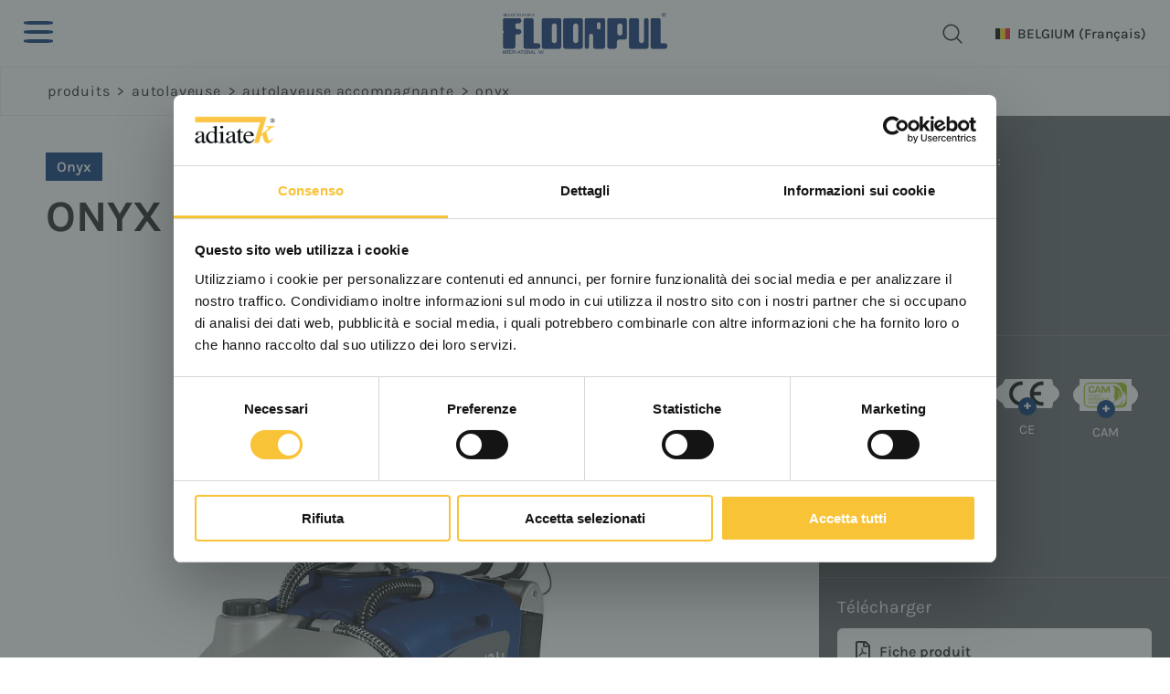

--- FILE ---
content_type: text/html; charset=utf-8
request_url: https://www.adiatek.com/fr-be/onyx-43b-li.aspx
body_size: 25203
content:


<!DOCTYPE html>
<html id="ctl00_htmlTag" data-document="14802" data-id-lang="18" data-document-parent="183" data-area="be" data-nation="be" lang="fr" data-current-category="54" data-id-area="5" data-product="57" data-layer="69" data-id-country="510" data-id-nation="13">
<head id="ctl00_Head1" prefix="og: //ogp.me/ns#">
<script>
window.dataLayer = window.dataLayer || [];
window.dataLayer.push({'0':'','allowAdFeatures':'true','DimensionUID':'e1dbd755-f4ed-41f1-b5c6-7d87cd4d2319','DimensionInfo':'981779872804'});
</script><script>setTimeout("window.dataLayer.push({'event': 'gaEvent','eventCategory': 'adjusted bounce rate','eventAction': 'site'})",30000);</script><script>(function(w,d,s,l,i){w[l]=w[l]||[];w[l].push({'gtm.start':
new Date().getTime(),event:'gtm.js'});var f=d.getElementsByTagName(s)[0],
j=d.createElement(s),dl=l!='dataLayer'?'&l='+l:'';j.async=true;j.src=
'https://www.googletagmanager.com/gtm.js?id='+i+dl;f.parentNode.insertBefore(j,f);
})(window,document,'script','dataLayer','GTM-N859KTH');</script><title>
	onyx 43b Li
</title><meta charset="utf-8" /><meta name="viewport" content="width=device-width, initial-scale=1.0, minimum-scale=1.0, maximum-scale=5.0" /><meta name="format-detection" content="telephone=no" />
    <meta name="robots" content="index, follow" /><meta property="og:title" content="onyx 43b Li" /><meta property="og:description" content="Une liberté de mouvement maximale avec l’Onyx 43b Li. Équipée d’une batterie lithium avec recharge rapide, cette machine combine la praticité de l’Onyx 43b avec une autonomie encore plus grande. La fonction de séchage en marche arrière permet de travailler de manière plus fluide et sans interruption, garantissant des sols immédiatement secs et sûrs. Le choix parfait pour ceux qui recherchent une autolaveuse professionnelle capable d’optimiser le temps de travail et de réduire la consommation.
" /><meta property="og:image" content="https://www.adiatek.com/public/img/baby-43-litio-219886.jpg" /><meta property="og:image:type" content="image/jpeg" /><meta property="og:image:width" content="1000" /><meta property="og:image:height" content="1000" /><link rel="alternate" href="https://www.adiatek.com/it-ww/baby-43-litio.aspx" hreflang="it" /><link rel="alternate" href="https://www.adiatek.com/en-ww/baby-43-lithium.aspx" hreflang="en" /><link rel="alternate" href="https://www.adiatek.com/en-ww/baby-43-lithium.aspx" hreflang="x-default" /><link rel="alternate" href="https://www.adiatek.com/de-ww/baby-43-litio.aspx" hreflang="de" /><link rel="alternate" href="https://www.adiatek.com/fr-ww/baby-43-lithium.aspx" hreflang="fr" /><link rel="alternate" href="https://www.adiatek.com/es-ww/baby-43-litio.aspx" hreflang="es" /><link rel="alternate" href="https://www.adiatek.com/en-be/onyx-43b-li.aspx" hreflang="en-BE" /><link rel="alternate" href="https://www.adiatek.com/en-fr/onyx-43b-li.aspx" hreflang="en-FR" /><link rel="alternate" href="https://www.adiatek.com/en-es/onyx-43b-li.aspx" hreflang="en-ES" /><link rel="alternate" href="https://www.adiatek.com/en-nl/onyx-43b-li.aspx" hreflang="en-NL" /><link rel="alternate" href="https://www.adiatek.com/fr-be/onyx-43b-li.aspx" hreflang="fr-BE" /><link rel="alternate" href="https://www.adiatek.com/fr-fr/onyx-43b-li.aspx" hreflang="fr-FR" /><link rel="alternate" href="https://www.adiatek.com/nl-be/onyx-43b-li.aspx" hreflang="nl-BE" /><link rel="alternate" href="https://www.adiatek.com/nl-nl/onyx-43b-li.aspx" hreflang="nl-NL" /><link rel="alternate" href="https://www.adiatek.com/es-es/onyx-43b-li.aspx" hreflang="es-ES" /><meta name='theme-color' content='#003174' />



<script type='application/ld+json'>{"@context":"http://schema.org/","@type":"BreadcrumbList","itemListElement":[{"@type":"ListItem","position":"1","name":"Onyx","item":"https://www.adiatek.com/fr-be/onyx-1.aspx"},{"@type":"ListItem","position":"2","name":"autolaveuse accompagnante","item":"https://www.adiatek.com/fr-be/autolaveuse-accompagnante-1.aspx"}]}</script>
<script type='application/ld+json'>{"@context":"http://schema.org/","@type":"Product","offers":{"@type":"Offer"}}</script>
<script type='application/ld+json'>{"@context":"http://schema.org/","@type":"NewsArticle","author":{"@type":"Organization","name":"Floorpul"},"publisher":{"@type":"Organization","name":"Floorpul","logo":{"@type":"ImageObject","url":"https://www.adiatek.com/static/img/floorpul/logo.png"}}}</script>


<link id="ctl00_favicon" rel="shortcut icon" href="/static//img/floorpul/Favicon.ico" /><link rel='stylesheet' href='/static/css/layer/69-product.atf.css?cache=202512041112570000' /><meta name="description" content="Une liberté de mouvement maximale avec l’Onyx 43b Li. Équipée d’une batterie lithium avec recharge rapide, cette machine combine la praticité de l’Onyx 43b avec une autonomie encore plus grande. La fonction de séchage en marche arrière permet de travailler de manière plus fluide et sans interruption, garantissant des sols immédiatement secs et sûrs. Le choix parfait pour ceux qui recherchent une autolaveuse professionnelle capable d’optimiser le temps de travail et de réduire la consommation. " /></head>

<body>
    <noscript><iframe src="https://www.googletagmanager.com/ns.html?id=GTM-N859KTH" height="0" width="0" style="display:none;visibility:hidden"></iframe></noscript>
    <form method="post" action="/fr-be/onyx-43b-li.aspx" id="aspnetForm">
<div class="aspNetHidden">
<input type="hidden" name="__EVENTTARGET" id="__EVENTTARGET" value="" />
<input type="hidden" name="__EVENTARGUMENT" id="__EVENTARGUMENT" value="" />
<input type="hidden" name="__VIEWSTATE" id="__VIEWSTATE" value="/[base64]/M3R/aYg==" />
</div>

<script type="text/javascript">
//<![CDATA[
var theForm = document.forms['aspnetForm'];
if (!theForm) {
    theForm = document.aspnetForm;
}
function __doPostBack(eventTarget, eventArgument) {
    if (!theForm.onsubmit || (theForm.onsubmit() != false)) {
        theForm.__EVENTTARGET.value = eventTarget;
        theForm.__EVENTARGUMENT.value = eventArgument;
        theForm.submit();
    }
}
//]]>
</script>


<div class="aspNetHidden">

	<input type="hidden" name="__VIEWSTATEGENERATOR" id="__VIEWSTATEGENERATOR" value="CA0B0334" />
	<input type="hidden" name="__EVENTVALIDATION" id="__EVENTVALIDATION" value="/wEdAA+o7WTpWpwr68acaQ5kL173VAcj1OC/thSpNQCswqVLp/SsclIzAOnytOMqU1qsTq6hiulEAagVgM2BCEW6+CTPPwcfbjWK9VDjKXkue0GhPUgiGGxyBCDnG3UhIrKPR32NX6xyN56SJJKqbbmUYTlfFBIFOjzzeM0cRHiOuZkAYu78Fmpd9DHencFmFoSZwwC22os9h19uVhBW4aKDFrtYeQMX1YATu3ncFxl7Y9dJVTh+bej//k/QyRnnijpw5BTSFjX5V0v8zcu2SoM7dTo+6A5PHLK+cIsm//BWdqRknGJAXeQzbkBOaizqd3hPMd4VuMDr4Y8qESC4wdYkL5AQ7wmH5DM9d6KSZQpalu5jLg==" />
</div>
        
        <nav id="slider-menu" class="slider-menu">
            
    <div id="ctl00_ContentPlaceHolder1_ctl00_Container" class="nav-header">
    <img src="/static/img/floorpul/logo.png" alt="adiatek" />
    <span><i class="fas fa-times"></i></span>
</div>
<div id="ctl00_ContentPlaceHolder1_ctl01_wrap" class="header-country-panel-wrapper">
    <div class="header-country-panel">
        <a href="javascript:void(0)">
            <span id="ctl00_ContentPlaceHolder1_ctl01_Flag" class="flag-wrapper" style="background-image: url(/static/svg/flags/4x3/be.svg)"></span>
            <span id="ctl00_ContentPlaceHolder1_ctl01_Country">BELGIUM</span>
            <span id="ctl00_ContentPlaceHolder1_ctl01_Language">(Français)</span>
        </a>
    </div>
    <a href='/it-ww/default.aspx' aria-label='Italiano' style='pointer-events: none'></a><a href='/en-ww/default.aspx' aria-label='English' style='pointer-events: none'></a><a href='/de-ww/default.aspx' aria-label='Deutsch' style='pointer-events: none'></a><a href='/fr-ww/default.aspx' aria-label='Français' style='pointer-events: none'></a><a href='/es-ww/default.aspx' aria-label='Español' style='pointer-events: none'></a><a href='/en-be/default.aspx' aria-label='English' style='pointer-events: none'></a><a href='/en-fr/default.aspx' aria-label='English' style='pointer-events: none'></a><a href='/en-es/default.aspx' aria-label='English' style='pointer-events: none'></a><a href='/en-nl/default.aspx' aria-label='English' style='pointer-events: none'></a><a href='/fr-be/default.aspx' aria-label='Français' style='pointer-events: none'></a><a href='/fr-fr/default.aspx' aria-label='Français' style='pointer-events: none'></a><a href='/nl-be/default.aspx' aria-label='Dutch' style='pointer-events: none'></a><a href='/nl-nl/default.aspx' aria-label='Dutch' style='pointer-events: none'></a><a href='/es-es/default.aspx' aria-label='Español' style='pointer-events: none'></a>
</div>
<div class="aside-country-panel-wrapper">
    <div class="aside-country-panel" data-desktop-position="right" data-width="400">
        <div class="aside-country-panel-header">
            <span class="aside-country-panel-text">Choisissez votre pays</span>
            <span class="aside-country-panel-close"><i id="ctl00_ContentPlaceHolder1_ctl02_iconClose" class="fas fa-times"></i></span>
        </div>
        <div class="aside-country-panel-search">
            <input type="text" placeholder="Rechercher un pays" />
        </div>
        <div class="aside-country-panel-body">
            <div class="aside-country-panel-loader">
                <img id="ctl00_ContentPlaceHolder1_ctl02_imgLoader" src="/static/img/loader-country-panel.gif" alt="loader" />
            </div>
        </div>
    </div>
</div><div id="ctl00_ContentPlaceHolder1_ctl03_menuWrapper" class="menu-side"><ul class='menu-level-0'><li class='menu-item-263 dropdown  active'><a href='javascript:void(0)' ><span>Autolaveuse accompagnante</span></a><ul class='dropdown-menu menu-level-1'><li class='menu-item-265  active'><a href='/fr-be/onyx-1.aspx' ><span>Onyx</span></a></li><li class='menu-item-264  '><a href='/fr-be/ruby-1.aspx' ><span>Ruby</span></a></li><li class='menu-item-266  '><a href='/fr-be/jade-1.aspx' ><span>Jade</span></a></li><li class='menu-item-267  '><a href='/fr-be/opal-1.aspx' ><span>Opal</span></a></li><li class='menu-item-269  active'><a href='/fr-be/autolaveuse-accompagnante-1.aspx' ><span>Tous les modèles</span></a></li></ul></li><li class='menu-item-270 dropdown  '><a href='javascript:void(0)' ><span>Autolaveuse autoportée</span></a><ul class='dropdown-menu menu-level-1'><li class='menu-item-271  '><a href='/fr-be/ak-quartz-1.aspx' ><span>Quartz</span></a></li><li class='menu-item-272  '><a href='/fr-be/coral-1.aspx' ><span>Coral</span></a></li><li class='menu-item-273  '><a href='/fr-be/sapphire-1.aspx' ><span>Sapphire</span></a></li><li class='menu-item-274  '><a href='/fr-be/topaz-1.aspx' ><span>Topaz</span></a></li><li class='menu-item-275  '><a href='/fr-be/diamond-1.aspx' ><span>Diamond</span></a></li><li class='menu-item-276  '><a href='/fr-be/autolaveuse-autoportee-1.aspx' ><span>Tous les modèles</span></a></li></ul></li><li class='menu-item-279 dropdown  '><a href='javascript:void(0)' ><span>Conduite autonome</span></a><ul class='dropdown-menu menu-level-1'><li class='menu-item-280  '><a href='/fr-be/r-quartz-1.aspx' ><span>R-Quartz</span></a></li></ul></li><li class='menu-item-282  '><a href='/fr-be/telematics.aspx' ><span>Telematics</span></a></li><li class='menu-item-352 dropdown  '><a href='javascript:void(0)' ><span>Durabilité</span></a><ul class='dropdown-menu menu-level-1'><li class='menu-item-355 dropdown menu-parent-sustainability '><a href='javascript:void(0)' ><span>RT Line</span></a><ul class='dropdown-menu menu-level-2'><li class='menu-item-360  '><a href='/fr-be/le-projet-rt-line.aspx' ><span>Le projet</span></a></li><li class='menu-item-361  '><a href='/fr-be/rt-baby.aspx' ><span>RT-baby</span></a></li><li class='menu-item-362  '><a href='/fr-be/rt-ruby.aspx' ><span>RT-ruby</span></a></li><li class='menu-item-363  '><a href='/fr-be/rt-coral.aspx' ><span>RT-coral</span></a></li></ul></li><li class='menu-item-291 dropdown ecogreen menu-parent-sustainability '><a href='javascript:void(0)' ><span>Ecogreen</span></a><ul class='dropdown-menu menu-level-2'><li class='menu-item-292 ecogreen '><a href='/fr-be/ecogreen-1.aspx' ><span>Système Ecogreen</span></a></li><li class='menu-item-294 ecogreen '><a href='/fr-be/le-3s-solution-saving-system.aspx' ><span>Le «3S» - Solution Saving System</span></a></li><li class='menu-item-295 ecogreen '><a href='/fr-be/le-3sd-solution-saving-system-dispenser.aspx' ><span>Le «3SD» - Solution Saving System Dispenser</span></a></li></ul></li></ul></li><li class='menu-item-353  '><a href='/fr-be/technologies.aspx' ><span>Technologies</span></a></li><li class='menu-item-261 dropdown  '><a href='javascript:void(0)' ><span>Le monde Floorpul</span></a><ul class='dropdown-menu menu-level-1'><li class='menu-item-283 dropdown  '><a href='javascript:void(0)' ><span>Soutien</span></a><ul class='dropdown-menu menu-level-2'><li class='menu-item-284  '><a href='/fr-be/demander-de-laide.aspx' ><span>Demander de l'aide</span></a></li><li class='menu-item-285  '><a href='/fr-be/download-area.aspx' ><span>Download area</span></a></li><li class='menu-item-351  '><a href='/fr-be/video-floorpul-academy.aspx' ><span>Video Floorpul Academy</span></a></li></ul></li></ul></li><li class='menu-item-262 dropdown  '><a href='javascript:void(0)' ><span>Société</span></a><ul class='dropdown-menu menu-level-1'><li class='menu-item-298 dropdown menu-parent-who-we-are '><a href='javascript:void(0)' ><span>Floorpul</span></a><ul class='dropdown-menu menu-level-2'><li class='menu-item-308 menu-parent-adiatek '><a href='/fr-be/qui-sommes-nous.aspx' ><span>Qui sommes-nous</span></a></li><li class='menu-item-300 menu-parent-adiatek '><a href='/fr-be/notre-histoire.aspx' ><span>Notre histoire</span></a></li><li class='menu-item-306  '><a href='/fr-be/youtube.aspx' ><span>Floorpul Youtube</span></a></li><li class='menu-item-314  '><a href='/fr-be/linkedin.aspx' ><span>Floorpul Linkedin</span></a></li><li class='menu-item-309 menu-parent-adiatek '><a href='/fr-be/floorpul.aspx' ><span>Floorpul.com</span></a></li></ul></li><li class='menu-item-302 dropdown  '><a href='javascript:void(0)' ><span>Service clients</span></a><ul class='dropdown-menu menu-level-2'><li class='menu-item-304 menu-parent-customer-service '><a href='/fr-be/ou-sommes-nous.aspx' ><span>Où sommes-nous</span></a></li><li class='menu-item-303 menu-parent-customer-service '><a href='/fr-be/contacts.aspx' ><span>Contacts</span></a></li></ul></li></ul></li></ul></div>
    <div class="social-icons-wrapper">
        <a href="/fr-be/youtube.aspx"><svg version="1.1" id="Livello_1" xmlns="http://www.w3.org/2000/svg" xmlns:xlink="http://www.w3.org/1999/xlink" x="0px" y="0px" viewBox="0 0 38 26" style="enable-background:new 0 0 38 26;" xml:space="preserve"><path d="M36,1.9c1.7,1.7,2,4.5,2,11.1s-0.2,9.4-2,11.1c-1.7,1.7-3.5,1.9-17,1.9S3.7,25.9,2,24.1S0,19.7,0,13S0.2,3.6,2,1.9S5.5,0,19,0S34.3,0.1,36,1.9z M15.8,18.9l9.7-5.6l-9.7-5.5V18.9z"/></svg></a>
        <a href="/fr-be/linkedin.aspx"><svg version="1.1" id="Livello_1" xmlns="http://www.w3.org/2000/svg" xmlns:xlink="http://www.w3.org/1999/xlink" x="0px" y="0px" viewBox="0 0 23 22" style="enable-background:new 0 0 23 22;" xml:space="preserve"><path d="M5,22H0V7h5V22z M2.5,5C1.1,5,0,3.9,0,2.5S1.1,0,2.5,0C3.9,0,5,1.1,5,2.5C5,3.9,3.9,5,2.5,5z M23,22h-4.8v-7.3c0-1.7,0-4-2.5-4c-2.5,0-2.9,1.9-2.9,3.9V22H8V7h4.6V9h0.1c0.6-1.2,2.2-2.4,4.6-2.4c4.9,0,5.8,3.1,5.8,7.2C23,13.8,23,22,23,22z"/></svg></a>
    </div>
    

        </nav>
        <main id="main-panel">
            <header>
                <div class="header-menu">
                    <div class="toggle-button slideout-button" aria-label="Menu">
		    	<span></span>
		    </div>
                    
    <div id="ctl00_ContentPlaceHolder2_ctl00_menuWrapper" class="menu-main"><ul class='menu-level-0'><li class='menu-item-260 dropdown menu-products active'><a href='javascript:void(0)' ><span>Produits</span></a><ul class='dropdown-menu menu-level-1'><li class='menu-item-263 dropdown  active'><a href='javascript:void(0)' ><span>Autolaveuse accompagnante</span></a><ul class='dropdown-menu menu-level-2'><li class='menu-item-265  active'><a href='/fr-be/onyx-1.aspx' ><div data-bck-image="/static/img/img-menu/floorpul/onyx.jpg"></div><span>Onyx</span></a></li><li class='menu-item-264  '><a href='/fr-be/ruby-1.aspx' ><div data-bck-image="/static/img/img-menu/floorpul/ruby.jpg"></div><span>Ruby</span></a></li><li class='menu-item-266  '><a href='/fr-be/jade-1.aspx' ><div data-bck-image="/static/img/img-menu/floorpul/jade.jpg"></div><span>Jade</span></a></li><li class='menu-item-267  '><a href='/fr-be/opal-1.aspx' ><div data-bck-image="/static/img/img-menu/floorpul/opal.jpg"></div><span>Opal</span></a></li><li class='menu-item-269  active'><a href='/fr-be/autolaveuse-accompagnante-1.aspx' ><div data-bck-image="/static/img/img-menu/floorpul/all-models-1.jpg"></div><span>Tous les modèles</span></a></li></ul></li><li class='menu-item-270 dropdown  '><a href='javascript:void(0)' ><span>Autolaveuse autoportée</span></a><ul class='dropdown-menu menu-level-2'><li class='menu-item-271  '><a href='/fr-be/ak-quartz-1.aspx' ><div data-bck-image="/static/img/img-menu/floorpul/quartz.jpg"></div><span>Quartz</span></a></li><li class='menu-item-272  '><a href='/fr-be/coral-1.aspx' ><div data-bck-image="/static/img/img-menu/floorpul/coral.jpg"></div><span>Coral</span></a></li><li class='menu-item-273  '><a href='/fr-be/sapphire-1.aspx' ><div data-bck-image="/static/img/img-menu/floorpul/sapphire.jpg"></div><span>Sapphire</span></a></li><li class='menu-item-274  '><a href='/fr-be/topaz-1.aspx' ><div data-bck-image="/static/img/img-menu/floorpul/topaz.jpg"></div><span>Topaz</span></a></li><li class='menu-item-275  '><a href='/fr-be/diamond-1.aspx' ><div data-bck-image="/static/img/img-menu/floorpul/diamond.jpg"></div><span>Diamond</span></a></li><li class='menu-item-276  '><a href='/fr-be/autolaveuse-autoportee-1.aspx' ><div data-bck-image="/static/img/img-menu/uomo-bordo.jpg"></div><span>Tous les modèles</span></a></li></ul></li><li class='menu-item-279 dropdown  '><a href='javascript:void(0)' ><span>Conduite autonome</span></a><ul class='dropdown-menu menu-level-2'><li class='menu-item-280  '><a href='/fr-be/r-quartz-1.aspx' ><div data-bck-image="/static/img/img-menu/floorpul/r-quartz.jpg"></div><span>R-Quartz</span></a></li></ul></li><li class='menu-item-281 dropdown  '><a href='javascript:void(0)' ><span>Telematics</span></a><ul class='dropdown-menu menu-level-2'><li class='menu-item-282  '><a href='/fr-be/telematics.aspx' ><div data-bck-image="/static/img/img-menu/floorpul/telematics.jpg"></div><span>Telematics</span></a></li></ul></li></ul></li><li class='menu-item-352 dropdown  '><a href='javascript:void(0)' ><span>Durabilité</span></a><ul class='dropdown-menu menu-level-1'><li class='menu-item-355 dropdown menu-parent-sustainability '><a href='javascript:void(0)' ><span>RT Line</span></a><ul class='dropdown-menu menu-level-2'><li class='menu-item-360  '><a href='/fr-be/le-projet-rt-line.aspx' ><span>Le projet</span></a></li><li class='menu-item-361  '><a href='/fr-be/rt-baby.aspx' ><span>RT-baby</span></a></li><li class='menu-item-362  '><a href='/fr-be/rt-ruby.aspx' ><span>RT-ruby</span></a></li><li class='menu-item-363  '><a href='/fr-be/rt-coral.aspx' ><span>RT-coral</span></a></li></ul></li><li class='menu-item-291 dropdown ecogreen menu-parent-sustainability '><a href='javascript:void(0)' ><span>Ecogreen</span></a><ul class='dropdown-menu menu-level-2'><li class='menu-item-292 ecogreen '><a href='/fr-be/ecogreen-1.aspx' ><span>Système Ecogreen</span></a></li><li class='menu-item-294 ecogreen '><a href='/fr-be/le-3s-solution-saving-system.aspx' ><span>Le «3S» - Solution Saving System</span></a></li><li class='menu-item-295 ecogreen '><a href='/fr-be/le-3sd-solution-saving-system-dispenser.aspx' ><span>Le «3SD» - Solution Saving System Dispenser</span></a></li></ul></li></ul></li><li class='menu-item-353  '><a href='/fr-be/technologies.aspx' ><span>Technologies</span></a></li><li class='menu-item-261 dropdown  '><a href='javascript:void(0)' ><span>Le monde Floorpul</span></a><ul class='dropdown-menu menu-level-1'><li class='menu-item-283 dropdown  '><a href='javascript:void(0)' ><span>Soutien</span></a><ul class='dropdown-menu menu-level-2'><li class='menu-item-284  '><a href='/fr-be/demander-de-laide.aspx' ><span>Demander de l'aide</span></a></li><li class='menu-item-285  '><a href='/fr-be/download-area.aspx' ><span>Download area</span></a></li><li class='menu-item-351  '><a href='/fr-be/video-floorpul-academy.aspx' ><span>Video Floorpul Academy</span></a></li></ul></li></ul></li><li class='menu-item-262 dropdown  '><a href='javascript:void(0)' ><span>Société</span></a><ul class='dropdown-menu menu-level-1'><li class='menu-item-298 dropdown menu-parent-who-we-are '><a href='javascript:void(0)' ><span>Floorpul</span></a><ul class='dropdown-menu menu-level-2'><li class='menu-item-308 menu-parent-adiatek '><a href='/fr-be/qui-sommes-nous.aspx' ><span>Qui sommes-nous</span></a></li><li class='menu-item-300 menu-parent-adiatek '><a href='/fr-be/notre-histoire.aspx' ><span>Notre histoire</span></a></li><li class='menu-item-306  '><a href='/fr-be/youtube.aspx' ><span>Floorpul Youtube</span></a></li><li class='menu-item-314  '><a href='/fr-be/linkedin.aspx' ><span>Floorpul Linkedin</span></a></li><li class='menu-item-309 menu-parent-adiatek '><a href='/fr-be/floorpul.aspx' ><span>Floorpul.com</span></a></li></ul></li><li class='menu-item-302 dropdown  '><a href='javascript:void(0)' ><span>Service clients</span></a><ul class='dropdown-menu menu-level-2'><li class='menu-item-304 menu-parent-customer-service '><a href='/fr-be/ou-sommes-nous.aspx' ><span>Où sommes-nous</span></a></li><li class='menu-item-303 menu-parent-customer-service '><a href='/fr-be/contacts.aspx' ><span>Contacts</span></a></li></ul></li></ul></li></ul></div>

                </div>
                <div class="header-logo">
                    
    <div class='company-logo company-logo-header'><a href='/fr-be/default.aspx' aria-label='Logo'><img src='/static/img/floorpul/logo.png' alt='adiatek' /></a></div>

                </div>
                <div class="header-tools">
                    
    
    <div class="social-icons-wrapper">
        <a href="/fr-be/youtube.aspx"><svg version="1.1" id="Livello_1" xmlns="http://www.w3.org/2000/svg" xmlns:xlink="http://www.w3.org/1999/xlink" x="0px" y="0px" viewBox="0 0 38 26" style="enable-background:new 0 0 38 26;" xml:space="preserve"><path d="M36,1.9c1.7,1.7,2,4.5,2,11.1s-0.2,9.4-2,11.1c-1.7,1.7-3.5,1.9-17,1.9S3.7,25.9,2,24.1S0,19.7,0,13S0.2,3.6,2,1.9S5.5,0,19,0S34.3,0.1,36,1.9z M15.8,18.9l9.7-5.6l-9.7-5.5V18.9z"/></svg></a>
        <a href="/fr-be/linkedin.aspx"><svg version="1.1" id="Livello_1" xmlns="http://www.w3.org/2000/svg" xmlns:xlink="http://www.w3.org/1999/xlink" x="0px" y="0px" viewBox="0 0 23 22" style="enable-background:new 0 0 23 22;" xml:space="preserve"><path d="M5,22H0V7h5V22z M2.5,5C1.1,5,0,3.9,0,2.5S1.1,0,2.5,0C3.9,0,5,1.1,5,2.5C5,3.9,3.9,5,2.5,5z M23,22h-4.8v-7.3c0-1.7,0-4-2.5-4c-2.5,0-2.9,1.9-2.9,3.9V22H8V7h4.6V9h0.1c0.6-1.2,2.2-2.4,4.6-2.4c4.9,0,5.8,3.1,5.8,7.2C23,13.8,23,22,23,22z"/></svg></a>
    </div>
    <div id="ctl00_ContentPlaceHolder4_ctl01_Container" class="search-icon-wrapper">
    <a href="javascript:void(0)" aria-label="chercher" class="search-icon-container">
        <svg viewBox="0 0 32 32"><path d="M29.71,28.29l-6.5-6.5-.07,0a12,12,0,1,0-1.39,1.39s0,.05,0,.07l6.5,6.5a1,1,0,0,0,1.42,0A1,1,0,0,0,29.71,28.29ZM14,24A10,10,0,1,1,24,14,10,10,0,0,1,14,24Z"/></svg>
        
    </a>
    <div id="ctl00_ContentPlaceHolder4_ctl01_SearchPopupWrapper" class="search_popup" data-bck-image="/static/img/floorpul/search-bck.jpg" data-bck-image-mobile="/static/img/floorpul/search-bck-mobile.jpg">
        <div class="search_inner">
            <div class="search_center">
                <div>
                    <div class="typeahead__container">
                        <div class="typeahead__field">
                            <div class="typeahead__query">
                                <input type="search" class="input-search-box"
                                    placeholder="chercher"
                                    aria-label="chercher"
                                    autocomplete="off" />
                            </div>
                        </div>
                    </div>
                    <p>Appuyez sur <strong>ENTRÉE</strong> pour rechercher ou sur <strong>ÉCHAP</strong> pour fermer</p>
                </div>
            </div>
        </div>
        <a href="javascript:void(0)" id="ctl00_ContentPlaceHolder4_ctl01_CloseAnchor" class="search_close"><i class="fas fa-times"></i></a>
        
    </div>
</div>
<div id="ctl00_ContentPlaceHolder4_ctl02_wrap" class="header-country-panel-wrapper">
    <div class="header-country-panel">
        <a href="javascript:void(0)">
            <span id="ctl00_ContentPlaceHolder4_ctl02_Flag" class="flag-wrapper" style="background-image: url(/static/svg/flags/4x3/be.svg)"></span>
            <span id="ctl00_ContentPlaceHolder4_ctl02_Country">BELGIUM</span>
            <span id="ctl00_ContentPlaceHolder4_ctl02_Language">(Français)</span>
        </a>
    </div>
    <a href='/it-ww/default.aspx' aria-label='Italiano' style='pointer-events: none'></a><a href='/en-ww/default.aspx' aria-label='English' style='pointer-events: none'></a><a href='/de-ww/default.aspx' aria-label='Deutsch' style='pointer-events: none'></a><a href='/fr-ww/default.aspx' aria-label='Français' style='pointer-events: none'></a><a href='/es-ww/default.aspx' aria-label='Español' style='pointer-events: none'></a><a href='/en-be/default.aspx' aria-label='English' style='pointer-events: none'></a><a href='/en-fr/default.aspx' aria-label='English' style='pointer-events: none'></a><a href='/en-es/default.aspx' aria-label='English' style='pointer-events: none'></a><a href='/en-nl/default.aspx' aria-label='English' style='pointer-events: none'></a><a href='/fr-be/default.aspx' aria-label='Français' style='pointer-events: none'></a><a href='/fr-fr/default.aspx' aria-label='Français' style='pointer-events: none'></a><a href='/nl-be/default.aspx' aria-label='Dutch' style='pointer-events: none'></a><a href='/nl-nl/default.aspx' aria-label='Dutch' style='pointer-events: none'></a><a href='/es-es/default.aspx' aria-label='Español' style='pointer-events: none'></a>
</div>

                </div>
            </header>

            <!-- HEADER BLOCKS -->
            <div id="ctl00_headerblock1" class="headerblock1">
                
    
<!-- sse-begin -->
<div id="ctl00_ContentPlaceHolder5_ctl01_BreadcrumbWrapper" class="breadcrumb-wrapper product">
    <ul id="ctl00_ContentPlaceHolder5_ctl01_BreadcrumbContent" class="breadcrumb"><li><span>Produits</span></li><li><span class="divider">></span></li><li><span>Autolaveuse</span></li><li><span class="divider">></span></li><li><a href="/fr-be/autolaveuse-accompagnante-1.aspx">autolaveuse accompagnante</a></li><li><span class="divider">></span></li><li><a href="/fr-be/onyx-1.aspx">Onyx</a></li></ul>
</div><div id="ctl00_ContentPlaceHolder5_ctl02_Container" class="product-details-wrapper">
    <div class="product-details-content-container">
        <div class="product-details-sx-container">
            <div class="product-details-sx-top-container">
                <div class="product-details-gallery-container">
                    <div class="product-main-img-container">
                        <a href="/public/img/baby-43-litio-219886.jpg" id="ctl00_ContentPlaceHolder5_ctl02_MainImg" data-fancybox="product-gallery"><img decoding="async" width="1000" height="1000" src=/public/img/baby-43-litio-219886.jpg alt="onyx 43b Li"/></a>
                    </div>
                    <div id="ctl00_ContentPlaceHolder5_ctl02_GalleryImageList" class="product-list-img-container swiper-container">
                        <div id="ctl00_ContentPlaceHolder5_ctl02_GalleryContainer" class="swiper-wrapper"><a class="swiper-slide" href="/public/img/baby-43-litio-219887.jpg" data-fancybox="product-gallery"><img decoding="async" width="300" height="300" src=/public/img/baby-43-litio-219888.jpg alt="onyx 43b Li"/></a><a class="swiper-slide" href="/public/img/baby-43-litio-219889.jpg" data-fancybox="product-gallery"><img decoding="async" width="300" height="300" src=/public/img/baby-43-litio-219890.jpg alt="onyx 43b Li"/></a><a class="swiper-slide" href="/public/img/baby-43-litio-219891.jpg" data-fancybox="product-gallery"><img decoding="async" width="300" height="300" src=/public/img/baby-43-litio-219892.jpg alt="onyx 43b Li"/></a></div>
                        <div class="img-arrow-prev">
                            <i class="fas fa-chevron-left"></i>
                        </div>
                        <div class="img-arrow-next">
                            <i class="fas fa-chevron-right"></i>
                        </div>
                    </div>
                </div>
                <div class="product-details-info-desc-container">
                    <div class="product-title-container">
                        <span id="ctl00_ContentPlaceHolder5_ctl02_CategoryName" class="category-title">Onyx</span>
                        <h1 id="ctl00_ContentPlaceHolder5_ctl02_ModelName" class="model-title">onyx 43b Li</h1>
                        
                    </div>
                    <div id="ctl00_ContentPlaceHolder5_ctl02_ProductAbstract" class="product-abstract-container"><span class="product-abstract">La grande capacité des réservoirs et les dimensions extérieures réduites permettent une grande autonomie de travail, y compris dans des locaux exigus.<br />
Le réservoir de récupération peut être vidé à l’aide d’un tuyau de vidange spécifique.<br />
 <br />
L’élément distinctif est représenté par le suceur doté d’un système qui en permet la rotation complète aussi bien à gauche qu’à droite pour garantir le séchage y compris durant la marche arrière.<br />
 <br />
Cette version est équipée d’une batterie de 40 Ah<sub>5</sub>.<br />
Il est ainsi possible de garantir une utilisation de plus d’une heure et demie dans des conditions de travail normales.<br />
Le niveau de décharge naturelle très réduit permet de limiter également les problèmes liés à la sécurité de la batterie au cas où la recharge rapide ne serait pas toujours disponible.<br />
Cette batterie garantit plus de 1 000 cycles de charge qui, dans notre cas, équivalent presque à la durée de vie de la machine.<br />
Cette solution garantit en outre une réduction du poids de plus de 20 kg par rapport à la version traditionnelle.</span></div>
                    
                    <div id="ctl00_ContentPlaceHolder5_ctl02_WorkingCapacity" class="product-productivity-container"><span>Productivité théorique: 1500 m<sup>2</sup>/h</span></div>
                    <div id="ctl00_ContentPlaceHolder5_ctl02_ProductFeatures" class="product-features-wrapper">
                        <span>Les caractéristiques</span>
                        <div id="ctl00_ContentPlaceHolder5_ctl02_FeaturesContainer" class="product-features-container"><div class="feature-container"><div class="feature-img-container"><img decoding="async" width="415" height="415" src=/public/img/lavasciugauomoaterra-225000.jpg alt="Machines sans traction accompagnantes"/></div><span>Machines sans traction accompagnantes</span></div><div class="feature-container"><div class="feature-img-container"><img decoding="async" width="415" height="415" src=/public/img/alimentazionecavo-225189.jpg alt="Type d&rsquo;alimentation 24V/40Ah5"/></div><span>Type d&rsquo;alimentation 24V/40Ah5</span></div><div class="feature-container"><div class="feature-img-container"><img decoding="async" width="416" height="416" src=/public/img/larghezzapistadilavoro-222732.jpg alt="Largeur de nettoyage 430mm"/></div><span>Largeur de nettoyage 430mm</span></div><div class="feature-container"><div class="feature-img-container"><img decoding="async" width="415" height="415" src=/public/img/pressionespazzola-223362.jpg alt="Pression sur brosses 35kg"/></div><span>Pression sur brosses 35kg</span></div><div class="feature-container"><div class="feature-img-container"><img decoding="async" width="416" height="416" src=/public/img/resaoraria-223830.jpg alt="Rendement horaire th&eacute;orique 105min"/></div><span>Rendement horaire th&eacute;orique 105min</span></div><div class="feature-container"><div class="feature-img-container"><img decoding="async" width="416" height="415" src=/public/img/capacitserbatoi-224082.jpg alt="R&eacute;servoirs solution / r&eacute;cup&eacute;ration 23/23l"/></div><span>R&eacute;servoirs solution / r&eacute;cup&eacute;ration 23/23l</span></div><div class="feature-container"><div class="feature-img-container"><img decoding="async" width="413" height="413" src=/public/img/diametrospazzolasingola-224964.jpg alt="Brosse disque 1x430mm"/></div><span>Brosse disque 1x430mm</span></div><div class="feature-container"><div class="feature-img-container"><img decoding="async" width="415" height="415" src=/public/img/girimotorespazzola1-224766.jpg alt="Vitesse des brosses 150tours/min"/></div><span>Vitesse des brosses 150tours/min</span></div></div>
                    </div>
                </div>

            </div>
            <div class="product-details-sx-bottom-container">
                <nav class="product-details-inside-menu swiper-container">
                    <div class="inside-menu-list swiper-wrapper">
                        <span id="ctl00_ContentPlaceHolder5_ctl02_TechData" class="inside-menu-element swiper-slide" data-info="tech-data">Données techniques</span>
                        
                        
                        
                        
                        
                        
                        <span id="ctl00_ContentPlaceHolder5_ctl02_TechnologiesData" class="inside-menu-element swiper-slide" data-info="technologies-data">Technologies</span>
                        
                        
                    </div>
                </nav>

                <div id="ctl00_ContentPlaceHolder5_ctl02_TechDataContainer" class="tech-data-wrapper">
                    <span>Données techniques</span>
                    <div id="ctl00_ContentPlaceHolder5_ctl02_DataTable" class="data-table"><div class="data-table-row"><div class="data-table-row-left"><span>Largeur suceur</span></div><div class="data-table-row-right"><span>510 mm</span></div></div><div class="data-table-row"><div class="data-table-row-left"><span>Moteur de la brosse</span></div><div class="data-table-row-right"><span>450 Watt</span></div></div><div class="data-table-row"><div class="data-table-row-left"><span>Type d’avancement</span></div><div class="data-table-row-right"><span>semi-automatique</span></div></div><div class="data-table-row"><div class="data-table-row-left"><span>Pente surmontable</span></div><div class="data-table-row-right"><span>2%</span></div></div><div class="data-table-row"><div class="data-table-row-left"><span>Moteur d’aspiration</span></div><div class="data-table-row-right"><span>300 Watt</span></div></div><div class="data-table-row"><div class="data-table-row-left"><span>Dépression à l'aspiration</span></div><div class="data-table-row-right"><span>82 mbar</span></div></div><div class="data-table-row"><div class="data-table-row-left"><span>Longueur machine</span></div><div class="data-table-row-right"><span>793 mm</span></div></div><div class="data-table-row"><div class="data-table-row-left"><span>Largeur machine</span></div><div class="data-table-row-right"><span>480 mm</span></div></div><div class="data-table-row"><div class="data-table-row-left"><span>Hauteur machine</span></div><div class="data-table-row-right"><span>600 mm</span></div></div><div class="data-table-row"><div class="data-table-row-left"><span>Poids de la machine (avec batterie Li)</span></div><div class="data-table-row-right"><span>65 kg</span></div></div><div class="data-table-row"><div class="data-table-row-left"><span>Longueur du logement batteries </span></div><div class="data-table-row-right"><span>207 mm</span></div></div><div class="data-table-row"><div class="data-table-row-left"><span>Laugeur du logement batteries</span></div><div class="data-table-row-right"><span>346 mm</span></div></div><div class="data-table-row"><div class="data-table-row-left"><span>Huateuer du logement batteries</span></div><div class="data-table-row-right"><span>210 mm</span></div></div><div class="data-table-row"><div class="data-table-row-left"><span>Classe</span></div><div class="data-table-row-right"><span>|</span></div></div><div class="data-table-row"><div class="data-table-row-left"><span>Degré de protection</span></div><div class="data-table-row-right"><span>IP 23</span></div></div><div class="data-table-row"><div class="data-table-row-left"><span>Niveau de bruit</span></div><div class="data-table-row-right"><span>&lt;70 dB (A)</span></div></div></div>
                </div>

                

                

                

                

                

                

                <div id="ctl00_ContentPlaceHolder5_ctl02_TechnologiesDataContainer" class="technologies-data-wrapper">
                    <span>Technologies</span>
                    <div id="ctl00_ContentPlaceHolder5_ctl02_TechnologiesDataHtml" class="data-table"><div class="technologies-list-category-wrapper"><div class="technologies-list-category-header"><div class="technologies-list-category-header-title-wrapper"><h2 class="technologies-list-category-header-title">Opérateur</h2></div></div><div class="technologies-list-category-items"><a target="_blank" href="/fr-be/aquaload.aspx" class="technologies-list-category-item"><div class="technologies-list-category-item-image-wrapper"><img class="technologies-list-category-item-image" src="/public/img/Aquaload-245925.jpg" width="354" height="354" decoding="async" alt="Aquaload" loading="lazy" /></div><div class="technologies-list-category-item-content"><div class="technologies-list-category-item-name">Aquaload</div><div class="technologies-list-category-item-description">Système de chargement d'eau intégré</div><div class="technologies-list-category-item-btn">En savoir plus</div></div></a><a target="_blank" href="/fr-be/elementag.aspx" class="technologies-list-category-item"><div class="technologies-list-category-item-image-wrapper"><img class="technologies-list-category-item-image" src="/public/img/ElemenTag-245997.jpg" width="354" height="354" decoding="async" alt="ElemenTag" loading="lazy" /></div><div class="technologies-list-category-item-content"><div class="technologies-list-category-item-name">ElemenTag</div><div class="technologies-list-category-item-description">Éléments reconnaissables pour entretien</div><div class="technologies-list-category-item-btn">En savoir plus</div></div></a><a target="_blank" href="/fr-be/easy-switch.aspx" class="technologies-list-category-item"><div class="technologies-list-category-item-image-wrapper"><img class="technologies-list-category-item-image" src="/public/img/Easy-Switch-246031.jpg" width="354" height="354" decoding="async" alt="Easy-Switch" loading="lazy" /></div><div class="technologies-list-category-item-content"><div class="technologies-list-category-item-name">Easy-Switch</div><div class="technologies-list-category-item-description">Interface simplifiée</div><div class="technologies-list-category-item-btn">En savoir plus</div></div></a></div></div><div class="technologies-list-category-wrapper"><div class="technologies-list-category-header"><div class="technologies-list-category-header-title-wrapper"><h2 class="technologies-list-category-header-title">Performance et Qualité</h2></div></div><div class="technologies-list-category-items"><a target="_blank" href="/fr-be/anticorrosion-coatings.aspx" class="technologies-list-category-item"><div class="technologies-list-category-item-image-wrapper"><img class="technologies-list-category-item-image" src="/public/img/AnticorrosionCoatings-246135.jpg" width="354" height="354" decoding="async" alt="Anticorrosion Coatings" loading="lazy" /></div><div class="technologies-list-category-item-content"><div class="technologies-list-category-item-name">Anticorrosion Coatings</div><div class="technologies-list-category-item-description">Protection anticorrosion</div><div class="technologies-list-category-item-btn">En savoir plus</div></div></a><a target="_blank" href="/fr-be/spinclean.aspx" class="technologies-list-category-item"><div class="technologies-list-category-item-image-wrapper"><img class="technologies-list-category-item-image" src="/public/img/Spinclean-246225.jpg" width="354" height="354" decoding="async" alt="Spinclean" loading="lazy" /></div><div class="technologies-list-category-item-content"><div class="technologies-list-category-item-name">Spinclean</div><div class="technologies-list-category-item-description">Base rotative avec suceur intégré</div><div class="technologies-list-category-item-btn">En savoir plus</div></div></a><a target="_blank" href="/fr-be/battery-check.aspx" class="technologies-list-category-item"><div class="technologies-list-category-item-image-wrapper"><img class="technologies-list-category-item-image" src="/public/img/Batterycheck-246387.jpg" width="354" height="354" decoding="async" alt="Battery check" loading="lazy" /></div><div class="technologies-list-category-item-content"><div class="technologies-list-category-item-name">Battery check</div><div class="technologies-list-category-item-description">Indicateur de charge</div><div class="technologies-list-category-item-btn">En savoir plus</div></div></a><a target="_blank" href="/fr-be/battery-care.aspx" class="technologies-list-category-item"><div class="technologies-list-category-item-image-wrapper"><img class="technologies-list-category-item-image" src="/public/img/Battery-care-246423.jpg" width="354" height="354" decoding="async" alt="Battery-Care" loading="lazy" /></div><div class="technologies-list-category-item-content"><div class="technologies-list-category-item-name">Battery-Care</div><div class="technologies-list-category-item-description">Protection des batteries</div><div class="technologies-list-category-item-btn">En savoir plus</div></div></a><a target="_blank" href="/fr-be/quicksqueegee.aspx" class="technologies-list-category-item"><div class="technologies-list-category-item-image-wrapper"><img class="technologies-list-category-item-image" src="/public/img/QuickSqueegee-246497.jpg" width="354" height="354" decoding="async" alt="QuickSqueegee" loading="lazy" /></div><div class="technologies-list-category-item-content"><div class="technologies-list-category-item-name">QuickSqueegee</div><div class="technologies-list-category-item-description">Décrochage rapide du suceur</div><div class="technologies-list-category-item-btn">En savoir plus</div></div></a></div></div><div class="technologies-list-category-wrapper"><div class="technologies-list-category-header"><div class="technologies-list-category-header-title-wrapper"><h2 class="technologies-list-category-header-title">Sécurité</h2></div></div><div class="technologies-list-category-items"><a target="_blank" href="/fr-be/operator-detector.aspx" class="technologies-list-category-item"><div class="technologies-list-category-item-image-wrapper"><img class="technologies-list-category-item-image" src="/public/img/OperatorDetector-246567.jpg" width="354" height="354" decoding="async" alt="Operator Detector" loading="lazy" /></div><div class="technologies-list-category-item-content"><div class="technologies-list-category-item-name">Operator Detector</div><div class="technologies-list-category-item-description">Présence homme</div><div class="technologies-list-category-item-btn">En savoir plus</div></div></a><a target="_blank" href="/fr-be/quick-dry.aspx" class="technologies-list-category-item"><div class="technologies-list-category-item-image-wrapper"><img class="technologies-list-category-item-image" src="/public/img/Quick-dry-246601.jpg" width="354" height="354" decoding="async" alt="Quick-dry" loading="lazy" /></div><div class="technologies-list-category-item-content"><div class="technologies-list-category-item-name">Quick-dry</div><div class="technologies-list-category-item-description">Séchage immédiat</div><div class="technologies-list-category-item-btn">En savoir plus</div></div></a></div></div></div>
                </div>

                

                <!-- DownloadContainer Here -->

            </div>
        </div>

        <div class="product-details-dx-container">
            <div class="product-details-dx-container-inner">
                <div id="ctl00_ContentPlaceHolder5_ctl02_EcoEquip" class="product-equip-ecogreen"><span class="equip-section-title">Équipement</span><span class="equip-desc"> Équipement standard:</span><div class="product-equip-item-container"><div class="product-equip-item" data-id="3281"><div><img decoding="async"  width="1000" height="1000" src=/public/img/Li-230891.jpg alt="Batterie au lithium"/></div><span class="property-name">Batterie au lithium</span></div></div></div>
                
                <div id="ctl00_ContentPlaceHolder5_ctl02_Declaration" class="product-declaration"><span class="equip-section-title">Déclarations</span><div class="product-equip-item-container"><a href="/fr-be/declaration-reach.aspx" class="product-equip-item reach" target="_blank"><div><img decoding="async" width="46" height="64" src="/public/img/reach-247752.png" alt="REACH"><span>+</span></div><span class="property-name">REACH</span></a><a href="/fr-be/declaration-rohs.aspx" class="product-equip-item rohs" target="_blank"><div><img decoding="async" width="73" height="40" src="/public/img/rohs-247770.png" alt="RoHS"><span>+</span></div><span class="property-name">RoHS</span></a><a href="/fr-be/declaration-ce.aspx" class="product-equip-item ce" target="_blank"><div><img decoding="async" width="78" height="44" src="/public/img/ce-247788.png" alt="CE"><span>+</span></div><span class="property-name">CE</span></a><a href="/fr-be/declaration-cam.aspx" class="product-equip-item cam" target="_blank"><div><img decoding="async" width="640" height="400" src="/public/img/cam-247806.png" alt="CAM"><span>+</span></div><span class="property-name">CAM</span></a><a href="/fr-be/declaration-lca.aspx" class="product-equip-item lca" target="_blank"><div><img decoding="async" width="300" height="300" src="/public/img/lca-247824.png" alt="LCA"><span>+</span></div><span class="property-name">LCA</span></a></div></div>

                <!---->
                <div id="ctl00_ContentPlaceHolder5_ctl02_DownloadContainer" class="product-download-section-wrapper">
                    <span>Télécharger</span>
                    <div id="ctl00_ContentPlaceHolder5_ctl02_DownloadBtn" class="download-btn-container">
                    <a onclick="downloadLog('7625b872-fd07-47a2-ae6b-05e9962447f2')" href ="/DownloadAreaFile.aspx?id=7625b872-fd07-47a2-ae6b-05e9962447f2&prm=MTgtNS01MTA=" class="download-btn"><i class="far fa-file-pdf"></i><span>Fiche produit</span></a><a onclick="downloadLog('72ee0bbb-e9f4-45b0-91ef-ad5ca06d2af9')" href ="/DownloadAreaFile.aspx?id=72ee0bbb-e9f4-45b0-91ef-ad5ca06d2af9&prm=MTgtNS01MTA=" class="download-btn"><i class="far fa-file-pdf"></i><span>Guide rapide</span></a><a onclick="downloadLog('5c6d0e36-9349-4da4-b5d2-ef32f27f8c1a')" href ="/DownloadAreaFile.aspx?id=5c6d0e36-9349-4da4-b5d2-ef32f27f8c1a&prm=MTgtNS01MTA=" class="download-btn"><i class="far fa-file-pdf"></i><span>Utilisation & Entretien</span></a><a onclick="downloadLog('8839ae67-b69c-4e31-b8b9-37fde17b554c')" href ="/DownloadAreaFile.aspx?id=8839ae67-b69c-4e31-b8b9-37fde17b554c&prm=MTgtNS01MTA=" class="download-btn"><i class="far fa-file-pdf"></i><span>Utilisation & Entretien</span></a></div>
                </div>
                <!---->

                <div class="product-cta">
                    <a href="#" class="prod-btn info-btn">
                        <span>Informations requises</span>
                    </a>
                    
                </div>
            </div>
        </div>
    </div>

</div>

<!-- sse-end -->
<div id="ctl00_ContentPlaceHolder5_ctl04_ListTagByDocWrapper" class="tag-wrapper"><span class="tag-header">Tag:</span><a href="/fr-be/tag-accessoires-autolaveuse.aspx" ><span class="tag-element">accessoires autolaveuse</span></a><a href="/fr-be/tag-accompagnante.aspx" ><span class="tag-element">accompagnante</span></a><a href="/fr-be/tag-autolaveuse-accompagnante.aspx" ><span class="tag-element">autolaveuse accompagnante</span></a><a href="/fr-be/tag-autolaveuse-avec-brosses.aspx" ><span class="tag-element">autolaveuse avec brosses</span></a><a href="/fr-be/tag-autolaveuse-silencieuse.aspx" ><span class="tag-element">autolaveuse silencieuse</span></a><a href="/fr-be/tag-autolaveuses.aspx" ><span class="tag-element">autolaveuses</span></a><a href="/fr-be/tag-autolaveuses-v1.aspx" ><span class="tag-element">autolaveuses</span></a><a href="/fr-be/tag-grande-manœuvrabilite.aspx" ><span class="tag-element">grande manœuvrabilité</span></a><a href="/fr-be/tag-groupe-de-lavage.aspx" ><span class="tag-element">groupe de lavage</span></a><a href="/fr-be/tag-hygiene-grandes-surfaces.aspx" ><span class="tag-element">hygiène grandes surfaces</span></a><a href="/fr-be/tag-machine-de-nettoyage-simple-a-utiliser.aspx" class="show-more"><span class="tag-element">machine de nettoyage simple à utiliser</span></a><a href="/fr-be/tag-machines-de-nettoyage.aspx" class="show-more"><span class="tag-element">machines de nettoyage</span></a><a href="/fr-be/tag-made-in-italy.aspx" class="show-more"><span class="tag-element">Made in Italy</span></a><a href="/fr-be/tag-nettoyage-de-grands-locaux.aspx" class="show-more"><span class="tag-element">nettoyage de grands locaux</span></a><a href="/fr-be/tag-nettoyage-professionnel.aspx" class="show-more"><span class="tag-element">nettoyage professionnel</span></a><a href="/fr-be/tag-poste-de-conduite-ergonomique.aspx" class="show-more"><span class="tag-element">poste de conduite ergonomique</span></a><a href="/fr-be/tag-production-italienne-dautolaveuses.aspx" class="show-more"><span class="tag-element">production italienne d’autolaveuses</span></a><a href="/fr-be/tag-sechage-de-sols.aspx" class="show-more"><span class="tag-element">séchage de sols</span></a><a href="/fr-be/tag-surfaces-difficiles-a-traiter.aspx" class="show-more"><span class="tag-element">surfaces difficiles à traiter</span></a><a href="/fr-be/tag-systeme-daspiration.aspx" class="show-more"><span class="tag-element">système d’aspiration</span></a><a href="/fr-be/tag-vitesse-de-nettoyage.aspx" class="show-more"><span class="tag-element">vitesse de nettoyage</span></a><a class="show-more-btn" href="javascript:void(0)">...</a></div>

            </div>

            

            <!-- CONTENT BLOCKS -->
            

            

            <div id="ctl00_FormProductWrapper" class="form-product-wrapper">
                <div id="ctl00_contentblock19" class="contentblock19">
                    
    <div id="ctl00_ContentPlaceHolder19_ctl00_Container" class="form-product-intro-wrapper">
	<span>Richiedi informazioni</span>
	<svg viewBox="0 0 460.775 460.775"><path d="M285.08,230.397L456.218,59.27c6.076-6.077,6.076-15.911,0-21.986L423.511,4.565c-2.913-2.911-6.866-4.55-10.992-4.55 c-4.127,0-8.08,1.639-10.993,4.55l-171.138,171.14L59.25,4.565c-2.913-2.911-6.866-4.55-10.993-4.55 c-4.126,0-8.08,1.639-10.992,4.55L4.558,37.284c-6.077,6.075-6.077,15.909,0,21.986l171.138,171.128L4.575,401.505 c-6.074,6.077-6.074,15.911,0,21.986l32.709,32.719c2.911,2.911,6.865,4.55,10.992,4.55c4.127,0,8.08-1.639,10.994-4.55 l171.117-171.12l171.118,171.12c2.913,2.911,6.866,4.55,10.993,4.55c4.128,0,8.081-1.639,10.992-4.55l32.709-32.719 c6.074-6.075,6.074-15.909,0-21.986L285.08,230.397z"></path></svg>
</div><div id="ctl00_ContentPlaceHolder19_ctl01_FormWrapper" class="form-wrapper">
    
    
            <div class="row-fluid">
                
                        <div id="ctl00_ContentPlaceHolder19_ctl01_RepeaterFormRows_ctl00_RepeaterFormRowFields_ctl00_FieldContent" class="span6 wrapper-form-field-type-2 wrapper-form-field-1096"><div class="control-group"><label class="control-label" for="Text1096">Prénom *</label><div class="controls"><input name="ctl00$ContentPlaceHolder19$ctl01$RepeaterFormRows$ctl00$RepeaterFormRowFields$ctl00$Text1096" type="text" id="Text1096" class="form-field-type-2 form-field-1096" /></div></div></div>
                    
                        <div id="ctl00_ContentPlaceHolder19_ctl01_RepeaterFormRows_ctl00_RepeaterFormRowFields_ctl01_FieldContent" class="span6 wrapper-form-field-type-2 wrapper-form-field-1097"><div class="control-group"><label class="control-label" for="Text1097">Nom *</label><div class="controls"><input name="ctl00$ContentPlaceHolder19$ctl01$RepeaterFormRows$ctl00$RepeaterFormRowFields$ctl01$Text1097" type="text" id="Text1097" class="form-field-type-2 form-field-1097" /></div></div></div>
                    
            </div>
        
            <div class="row-fluid">
                
                        <div id="ctl00_ContentPlaceHolder19_ctl01_RepeaterFormRows_ctl01_RepeaterFormRowFields_ctl00_FieldContent" class="span6 wrapper-form-field-type-8 wrapper-form-field-1098"><div class="control-group"><label class="control-label" for="TextEmail1098">E-mail *</label><div class="controls"><input name="ctl00$ContentPlaceHolder19$ctl01$RepeaterFormRows$ctl01$RepeaterFormRowFields$ctl00$TextEmail1098" type="text" id="ctl00_ContentPlaceHolder19_ctl01_RepeaterFormRows_ctl01_RepeaterFormRowFields_ctl00_TextEmail1098" class="form-field-type-8 form-field-1098" /></div></div></div>
                    
                        <div id="ctl00_ContentPlaceHolder19_ctl01_RepeaterFormRows_ctl01_RepeaterFormRowFields_ctl01_FieldContent" class="span6 wrapper-form-field-type-2 wrapper-form-field-1099"><div class="control-group"><label class="control-label" for="Text1099">Téléphone</label><div class="controls"><input name="ctl00$ContentPlaceHolder19$ctl01$RepeaterFormRows$ctl01$RepeaterFormRowFields$ctl01$Text1099" type="text" id="Text1099" class="form-field-type-2 form-field-1099" /></div></div></div>
                    
            </div>
        
            <div class="row-fluid">
                
                        <div id="ctl00_ContentPlaceHolder19_ctl01_RepeaterFormRows_ctl02_RepeaterFormRowFields_ctl00_FieldContent" class="span12 wrapper-form-field-type-2 wrapper-form-field-1123"><div class="control-group"><label class="control-label" for="Text1123">Entreprise</label><div class="controls"><input name="ctl00$ContentPlaceHolder19$ctl01$RepeaterFormRows$ctl02$RepeaterFormRowFields$ctl00$Text1123" type="text" id="Text1123" class="form-field-type-2 form-field-1123" /></div></div></div>
                    
            </div>
        
            <div class="row-fluid">
                
                        <div id="ctl00_ContentPlaceHolder19_ctl01_RepeaterFormRows_ctl03_RepeaterFormRowFields_ctl00_FieldContent" class="span12 wrapper-form-field-type-2 wrapper-form-field-1100"><div class="control-group"><label class="control-label" for="Text1100">Objet *</label><div class="controls"><input name="ctl00$ContentPlaceHolder19$ctl01$RepeaterFormRows$ctl03$RepeaterFormRowFields$ctl00$Text1100" type="text" id="Text1100" class="form-field-type-2 form-field-1100" /></div></div></div>
                    
            </div>
        
            <div class="row-fluid">
                
                        <div id="ctl00_ContentPlaceHolder19_ctl01_RepeaterFormRows_ctl04_RepeaterFormRowFields_ctl00_FieldContent" class="span12 wrapper-form-field-type-3 wrapper-form-field-1101"><div class="control-group"><label class="control-label" for="TextArea1101">Message *</label><div class="controls"><textarea name="ctl00$ContentPlaceHolder19$ctl01$RepeaterFormRows$ctl04$RepeaterFormRowFields$ctl00$TextArea1101" id="TextArea1101" class="form-field-type-3 form-field-1101" rows="6"></textarea></div></div></div>
                    
            </div>
        
            <div class="row-fluid">
                
                        <div id="ctl00_ContentPlaceHolder19_ctl01_RepeaterFormRows_ctl05_RepeaterFormRowFields_ctl00_FieldContent" class="span12 wrapper-form-field-type-12 wrapper-form-field-1102"><div class="control-group"><span class="checkbox-text">Je déclare avoir lu la <a target="_blank" href="note-dinformation-pour-le-traitement-des-donnees-personnelles.aspx">politique de confidentialité</a> établie conformément au règlement UE 2016/679 (RGPD).</span><div class="checkbox-wrapper"><input id="Privacy1102" type="checkbox" name="ctl00$ContentPlaceHolder19$ctl01$RepeaterFormRows$ctl05$RepeaterFormRowFields$ctl00$Privacy1102" /><label class="checkbox-label" for="Privacy1102">J’accepte *</label></div></div></div>
                    
            </div>
        
            <div class="row-fluid">
                
                        <div id="ctl00_ContentPlaceHolder19_ctl01_RepeaterFormRows_ctl06_RepeaterFormRowFields_ctl00_FieldContent" class="span12 wrapper-form-field-type-6 wrapper-form-field-1134"><div class="control-group"><span class="checkbox-text">Je consens au traitement des données personnelles à des fins de marketing indiquées dans la <a target="_blank" href="note-dinformation-pour-le-traitement-des-donnees-personnelles.aspx">Politique de confidentialité</a> afin de recevoir du matériel publicitaire et/ou promotionnel relatif aux produits de Floorpul nv</span><div class="checkbox-wrapper"><input id="Check1134" type="checkbox" name="ctl00$ContentPlaceHolder19$ctl01$RepeaterFormRows$ctl06$RepeaterFormRowFields$ctl00$Check1134" /><label class="checkbox-label" for="Check1134">J’accepte</label></div></div></div>
                    
            </div>
        

    <!-- Google Recaptcha V3 -->
    <div id="ctl00_ContentPlaceHolder19_ctl01_GoogleRecaptchaV3Privacy" class="form-recaptcha-privacy">Ce site est protégé par reCAPTCHA. Les <a href="https://policies.google.com/privacy">Règles de confidentialité</a> et <a href="https://policies.google.com/terms">Conditions d'utilisation</a> de Google s'appliquent.</div>
    <input name="ctl00$ContentPlaceHolder19$ctl01$GoogleRecaptchaV3Code" type="hidden" id="ctl00_ContentPlaceHolder19_ctl01_GoogleRecaptchaV3Code" class="recaptcha-code" />

    <!-- Google Recaptcha V2 -->
    

    <!-- Spacer -->
    <div class="row-fluid"><div class="span12"></div></div>

    <!-- Submit -->
    <div class="row-fluid">
        <div class="span12 contactform-buttons-area">
            
            <input type="submit" name="ctl00$ContentPlaceHolder19$ctl01$FormSubmitButton" value="Envoyer" id="ctl00_ContentPlaceHolder19_ctl01_FormSubmitButton" class="btn btn-primary form-submit-button" />
        </div>
    </div>
</div>


                </div>
            </div>

            <!-- FOOTER BLOCKS -->
            <footer>
                <div id="ctl00_footerblock1" class="footerblock1">
                    
    <div id="ctl00_ContentPlaceHolder13_ctl00_menuWrapper" class="menu-footer"><ul class='menu-level-0'><li class='menu-item-263 dropdown  active'><a href='javascript:void(0)' ><span>Autolaveuse accompagnante</span></a><ul class='dropdown-menu menu-level-1'><li class='menu-item-265  active'><a href='/fr-be/onyx-1.aspx' ><span>Onyx</span></a></li><li class='menu-item-264  '><a href='/fr-be/ruby-1.aspx' ><span>Ruby</span></a></li><li class='menu-item-266  '><a href='/fr-be/jade-1.aspx' ><span>Jade</span></a></li><li class='menu-item-267  '><a href='/fr-be/opal-1.aspx' ><span>Opal</span></a></li><li class='menu-item-269  active'><a href='/fr-be/autolaveuse-accompagnante-1.aspx' ><span>Tous les modèles</span></a></li></ul></li><li class='menu-item-270 dropdown  '><a href='javascript:void(0)' ><span>Autolaveuse autoportée</span></a><ul class='dropdown-menu menu-level-1'><li class='menu-item-271  '><a href='/fr-be/ak-quartz-1.aspx' ><span>Quartz</span></a></li><li class='menu-item-272  '><a href='/fr-be/coral-1.aspx' ><span>Coral</span></a></li><li class='menu-item-273  '><a href='/fr-be/sapphire-1.aspx' ><span>Sapphire</span></a></li><li class='menu-item-274  '><a href='/fr-be/topaz-1.aspx' ><span>Topaz</span></a></li><li class='menu-item-275  '><a href='/fr-be/diamond-1.aspx' ><span>Diamond</span></a></li><li class='menu-item-276  '><a href='/fr-be/autolaveuse-autoportee-1.aspx' ><span>Tous les modèles</span></a></li></ul></li><li class='menu-item-279 dropdown  '><a href='javascript:void(0)' ><span>Conduite autonome</span></a><ul class='dropdown-menu menu-level-1'><li class='menu-item-280  '><a href='/fr-be/r-quartz-1.aspx' ><span>R-Quartz</span></a></li></ul></li><li class='menu-item-281 dropdown  '><a href='javascript:void(0)' ><span>Telematics</span></a><ul class='dropdown-menu menu-level-1'><li class='menu-item-282  '><a href='/fr-be/telematics.aspx' ><span>Telematics</span></a></li></ul></li><li class='menu-item-355 dropdown menu-parent-sustainability '><a href='javascript:void(0)' ><span>RT Line</span></a><ul class='dropdown-menu menu-level-1'><li class='menu-item-360  '><a href='/fr-be/le-projet-rt-line.aspx' ><span>Le projet</span></a></li><li class='menu-item-361  '><a href='/fr-be/rt-baby.aspx' ><span>RT-baby</span></a></li><li class='menu-item-362  '><a href='/fr-be/rt-ruby.aspx' ><span>RT-ruby</span></a></li><li class='menu-item-363  '><a href='/fr-be/rt-coral.aspx' ><span>RT-coral</span></a></li></ul></li><li class='menu-item-291 dropdown ecogreen menu-parent-sustainability '><a href='javascript:void(0)' ><span>Ecogreen</span></a><ul class='dropdown-menu menu-level-1'><li class='menu-item-292 ecogreen '><a href='/fr-be/ecogreen-1.aspx' ><span>Système Ecogreen</span></a></li><li class='menu-item-294 ecogreen '><a href='/fr-be/le-3s-solution-saving-system.aspx' ><span>Le «3S» - Solution Saving System</span></a></li><li class='menu-item-295 ecogreen '><a href='/fr-be/le-3sd-solution-saving-system-dispenser.aspx' ><span>Le «3SD» - Solution Saving System Dispenser</span></a></li></ul></li><li class='menu-item-283 dropdown  '><a href='javascript:void(0)' ><span>Soutien</span></a><ul class='dropdown-menu menu-level-1'><li class='menu-item-284  '><a href='/fr-be/demander-de-laide.aspx' ><span>Demander de l'aide</span></a></li><li class='menu-item-285  '><a href='/fr-be/download-area.aspx' ><span>Download area</span></a></li><li class='menu-item-351  '><a href='/fr-be/video-floorpul-academy.aspx' ><span>Video Floorpul Academy</span></a></li></ul></li><li class='menu-item-298 dropdown menu-parent-who-we-are '><a href='javascript:void(0)' ><span>Floorpul</span></a><ul class='dropdown-menu menu-level-1'><li class='menu-item-308 menu-parent-adiatek '><a href='/fr-be/qui-sommes-nous.aspx' ><span>Qui sommes-nous</span></a></li><li class='menu-item-300 menu-parent-adiatek '><a href='/fr-be/notre-histoire.aspx' ><span>Notre histoire</span></a></li><li class='menu-item-306  '><a href='/fr-be/youtube.aspx' ><span>Floorpul Youtube</span></a></li><li class='menu-item-314  '><a href='/fr-be/linkedin.aspx' ><span>Floorpul Linkedin</span></a></li><li class='menu-item-309 menu-parent-adiatek '><a href='/fr-be/floorpul.aspx' ><span>Floorpul.com</span></a></li></ul></li><li class='menu-item-302 dropdown  '><a href='javascript:void(0)' ><span>Service clients</span></a><ul class='dropdown-menu menu-level-1'><li class='menu-item-304 menu-parent-customer-service '><a href='/fr-be/ou-sommes-nous.aspx' ><span>Où sommes-nous</span></a></li><li class='menu-item-303 menu-parent-customer-service '><a href='/fr-be/contacts.aspx' ><span>Contacts</span></a></li></ul></li></ul></div><div id="ctl00_ContentPlaceHolder13_ctl01_mainWrap" class="country-recognizer-wrapper">
    <!--googleoff: all-->
    <input type="hidden" name="ctl00$ContentPlaceHolder13$ctl01$hdnNation" id="ctl00_ContentPlaceHolder13_ctl01_hdnNation" value="509" />
    <input type="hidden" name="ctl00$ContentPlaceHolder13$ctl01$hdnLanguage" id="ctl00_ContentPlaceHolder13_ctl01_hdnLanguage" value="1" />
    <div>
        <div id="ctl00_ContentPlaceHolder13_ctl01_divText">Scegli il paese in cui ti trovi e la tua lingua per una migliore esperienza di navigazione</div>
        <div class="select-box">
            <div class="select-box__current select-box__country">
                <div data-value="510" class="select-box__value "><p class="select-box__input-text"><span style="background-image: url(/static/svg/flags/4x3/be.svg)" class="flag-icon"></span>BELGIUM</p></div><div data-value="511" class="select-box__value "><p class="select-box__input-text"><span style="background-image: url(/static/svg/flags/4x3/fr.svg)" class="flag-icon"></span>FRANCE</p></div><div data-value="513" class="select-box__value "><p class="select-box__input-text"><span style="background-image: url(/static/svg/flags/4x3/nl.svg)" class="flag-icon"></span>NEDERLANDS</p></div><div data-value="512" class="select-box__value "><p class="select-box__input-text"><span style="background-image: url(/static/svg/flags/4x3/es.svg)" class="flag-icon"></span>SPAIN</p></div><div data-value="509" class="select-box__value checked"><p class="select-box__input-text"><span style="background-image: url(/static/svg/flags/4x3/ww.svg)" class="flag-icon"></span>WORLDWIDE</p></div>
                <i class="fas fa-angle-down select-box__icon"></i>
            </div>
            <ul class="select-box__list">
                <li><a href="javascript:void(0)" class="select-box__option" data-value="510"><span style="background-image: url(/static/svg/flags/4x3/be.svg)" class="flag-icon"></span>BELGIUM</a></li><li><a href="javascript:void(0)" class="select-box__option" data-value="511"><span style="background-image: url(/static/svg/flags/4x3/fr.svg)" class="flag-icon"></span>FRANCE</a></li><li><a href="javascript:void(0)" class="select-box__option" data-value="513"><span style="background-image: url(/static/svg/flags/4x3/nl.svg)" class="flag-icon"></span>NEDERLANDS</a></li><li><a href="javascript:void(0)" class="select-box__option" data-value="512"><span style="background-image: url(/static/svg/flags/4x3/es.svg)" class="flag-icon"></span>SPAIN</a></li><li><a href="javascript:void(0)" class="select-box__option" data-value="509"><span style="background-image: url(/static/svg/flags/4x3/ww.svg)" class="flag-icon"></span>WORLDWIDE</a></li>
            </ul>
        </div>
        <div class="select-box">
            <div class="select-box__current select-box__language">
                <div data-value="1" class="select-box__value checked"><p class="select-box__input-text">Italiano</p></div><div data-value="2" class="select-box__value "><p class="select-box__input-text">English</p></div><div data-value="12" class="select-box__value "><p class="select-box__input-text">Deutsch</p></div><div data-value="14" class="select-box__value "><p class="select-box__input-text">Français</p></div><div data-value="16" class="select-box__value "><p class="select-box__input-text">Español</p></div>
                <i class="fas fa-angle-down select-box__icon"></i>
            </div>
            <ul class="select-box__list">
                <li><a href="javascript:void(0)" class="select-box__option" data-value="1">Italiano</a></li><li><a href="javascript:void(0)" class="select-box__option" data-value="2">English</a></li><li><a href="javascript:void(0)" class="select-box__option" data-value="12">Deutsch</a></li><li><a href="javascript:void(0)" class="select-box__option" data-value="14">Français</a></li><li><a href="javascript:void(0)" class="select-box__option" data-value="16">Español</a></li>
            </ul>
        </div>
        <div><a id="ctl00_ContentPlaceHolder13_ctl01_btn" href="javascript:__doPostBack(&#39;ctl00$ContentPlaceHolder13$ctl01$btn&#39;,&#39;&#39;)">Continua</a></div>
        <div>
            <svg viewBox="0 0 224.512 224.512" xmlns="http://www.w3.org/2000/svg" xmlns:xlink="http://www.w3.org/1999/xlink" xml:space="preserve">
                <polygon points="224.507,6.997 217.521,0 112.256,105.258 6.998,0 0.005,6.997 105.263,112.254 0.005,217.512 6.998,224.512 112.256,119.24 217.521,224.512 224.507,217.512 119.249,112.254" />
            </svg>
        </div>
    </div>
    <!--googleon: all-->
</div>


                </div>
                <div class="footerblock2">
                    <div id="ctl00_footerblock2">
                        
    <div id="ctl00_ContentPlaceHolder10_ctl00_menuWrapper" class="menu-footer-bottom"><ul class='menu-level-0'><li class='menu-item-308 menu-parent-adiatek '><a href='/fr-be/qui-sommes-nous.aspx' ><span>Qui sommes-nous</span></a></li><li class='menu-item-324  active'><a href='/fr-be/autolaveuse-accompagnante-1.aspx' ><span>Autolaveuse accompagnante</span></a></li><li class='menu-item-284  '><a href='/fr-be/demander-de-laide.aspx' ><span>Demander de l'aide</span></a></li><li class='menu-item-360  '><a href='/fr-be/le-projet-rt-line.aspx' ><span>Le projet</span></a></li><li class='menu-item-265  active'><a href='/fr-be/onyx-1.aspx' ><span>Onyx</span></a></li><li class='menu-item-271  '><a href='/fr-be/ak-quartz-1.aspx' ><span>Quartz</span></a></li><li class='menu-item-280  '><a href='/fr-be/r-quartz-1.aspx' ><span>R-Quartz</span></a></li><li class='menu-item-292 ecogreen '><a href='/fr-be/ecogreen-1.aspx' ><span>Système Ecogreen</span></a></li><li class='menu-item-282  '><a href='/fr-be/telematics.aspx' ><span>Telematics</span></a></li><li class='menu-item-300 menu-parent-adiatek '><a href='/fr-be/notre-histoire.aspx' ><span>Notre histoire</span></a></li><li class='menu-item-326  '><a href='/fr-be/autolaveuse-autoportee-1.aspx' ><span>Autolaveuse autoportée</span></a></li><li class='menu-item-272  '><a href='/fr-be/coral-1.aspx' ><span>Coral</span></a></li><li class='menu-item-285  '><a href='/fr-be/download-area.aspx' ><span>Download area</span></a></li><li class='menu-item-361  '><a href='/fr-be/rt-baby.aspx' ><span>RT-baby</span></a></li><li class='menu-item-264  '><a href='/fr-be/ruby-1.aspx' ><span>Ruby</span></a></li><li class='menu-item-351  '><a href='/fr-be/video-floorpul-academy.aspx' ><span>Video Floorpul Academy</span></a></li><li class='menu-item-327  '><a href='/fr-be/r-quartz-1.aspx' ><span>Conduite autonome</span></a></li><li class='menu-item-266  '><a href='/fr-be/jade-1.aspx' ><span>Jade</span></a></li><li class='menu-item-294 ecogreen '><a href='/fr-be/le-3s-solution-saving-system.aspx' ><span>Le «3S» - Solution Saving System</span></a></li><li class='menu-item-362  '><a href='/fr-be/rt-ruby.aspx' ><span>RT-ruby</span></a></li><li class='menu-item-273  '><a href='/fr-be/sapphire-1.aspx' ><span>Sapphire</span></a></li><li class='menu-item-364  '><a href='/fr-be/rt-line-1.aspx' ><span>RT-Line</span></a></li><li class='menu-item-306  '><a href='/fr-be/youtube.aspx' ><span>Floorpul Youtube</span></a></li><li class='menu-item-295 ecogreen '><a href='/fr-be/le-3sd-solution-saving-system-dispenser.aspx' ><span>Le «3SD» - Solution Saving System Dispenser</span></a></li><li class='menu-item-267  '><a href='/fr-be/opal-1.aspx' ><span>Opal</span></a></li><li class='menu-item-363  '><a href='/fr-be/rt-coral.aspx' ><span>RT-coral</span></a></li><li class='menu-item-328  '><a href='/fr-be/telematics.aspx' ><span>Telematics</span></a></li><li class='menu-item-274  '><a href='/fr-be/topaz-1.aspx' ><span>Topaz</span></a></li><li class='menu-item-275  '><a href='/fr-be/diamond-1.aspx' ><span>Diamond</span></a></li><li class='menu-item-314  '><a href='/fr-be/linkedin.aspx' ><span>Floorpul Linkedin</span></a></li><li class='menu-item-309 menu-parent-adiatek '><a href='/fr-be/floorpul.aspx' ><span>Floorpul.com</span></a></li><li class='menu-item-276  '><a href='/fr-be/autolaveuse-autoportee-1.aspx' ><span>Tous les modèles</span></a></li><li class='menu-item-269  active'><a href='/fr-be/autolaveuse-accompagnante-1.aspx' ><span>Tous les modèles</span></a></li><li class='menu-item-304 menu-parent-customer-service '><a href='/fr-be/ou-sommes-nous.aspx' ><span>Où sommes-nous</span></a></li><li class='menu-item-303 menu-parent-customer-service '><a href='/fr-be/contacts.aspx' ><span>Contacts</span></a></li></ul></div>

                    </div>
                    <div id="ctl00_footerblock3">
                        
    <div id="ctl00_ContentPlaceHolder18_ctl00_divSharingToolWrapper" class="product-sheet-sharing footer-sharing">

    <span>Partager</span>

    <a href="javascript:void(0);" id="ctl00_ContentPlaceHolder18_ctl00_lnkLinkedin" aria-label="linkedin" rel="nofollow noopener" title="Partagez sur Linkedin" onclick="window.open(&#39;https://www.linkedin.com/shareArticle?mini=true&amp;url=https://www.adiatek.com/fr-be/onyx-43b-li.aspx&amp;title=onyx 43b Li&amp;summary=Une+libert%c3%a9+de+mouvement+maximale+avec+l%e2%80%99Onyx+43b+Li.+%c3%89quip%c3%a9e+d%e2%80%99une+batterie+lithium+avec+recharge+rapide%2c+cette+machine+combine+la+praticit%c3%a9+de+l%e2%80%99Onyx+43b+avec+une+autonomie+encore+plus+grande.+La+fonction+de+s%c3%a9chage+en+marche+arri%c3%a8re+permet+de+travailler+de+mani%c3%a8re+plus+fluide+et+sans+interruption%2c+garantissant+des+sols+imm%c3%a9diatement+secs+et+s%c3%bbrs.+Le+choix+parfait+pour+ceux+qui+recherchent+une+autolaveuse+professionnelle+capable+d%e2%80%99optimiser+le+temps+de+travail+et+de+r%c3%a9duire+la+consommation.+&#39;, &#39;sharer&#39;, &#39;toolbar=0, status=0, width=626, height=436&#39;);">
        <svg version="1.1" xmlns="http://www.w3.org/2000/svg" xmlns:xlink="http://www.w3.org/1999/xlink" x="0px" y="0px" 	 viewBox="0 0 314.652 314.652" style="enable-background:new 0 0 314.652 314.652;" xml:space="preserve"> <g> 	<path d="M157.326,0C70.576,0,0,70.576,0,157.326s70.576,157.326,157.326,157.326s157.326-70.576,157.326-157.326 		S244.076,0,157.326,0z M157.326,296.652C80.501,296.652,18,234.15,18,157.326S80.501,18,157.326,18s139.326,62.502,139.326,139.326 		S234.151,296.652,157.326,296.652z"/> 	<path d="M112.326,121.119c-4.971,0-9,4.029-9,9v74.414c0,4.971,4.029,9,9,9s9-4.029,9-9v-74.414 		C121.326,125.148,117.297,121.119,112.326,121.119z"/> 	<path d="M112.326,79.116c-2.37,0-4.69,0.96-6.36,2.64c-1.68,1.67-2.64,3.99-2.64,6.36s0.96,4.689,2.64,6.37 		c1.67,1.67,3.99,2.63,6.36,2.63c2.37,0,4.69-0.96,6.36-2.63c1.68-1.681,2.64-4,2.64-6.37s-0.96-4.69-2.64-6.36 		C117.016,80.076,114.696,79.116,112.326,79.116z"/> 	<path d="M190.076,128.119c-9.42,0-18.139,3.036-25.25,8.169v-6.169c0-4.971-4.029-9-9-9s-9,4.029-9,9v74.414c0,4.971,4.029,9,9,9 		s9-4.029,9-9v-33.164c0-13.923,11.327-25.25,25.25-25.25s25.25,11.327,25.25,25.25v35.164c0,4.971,4.029,9,9,9s9-4.029,9-9v-35.164 		C233.326,147.521,213.924,128.119,190.076,128.119z"/> </g> </svg>
    </a>

    <a href="http://www.facebook.com/share.php" id="ctl00_ContentPlaceHolder18_ctl00_lnkFacebook" aria-label="facebook" onclick="return SharingTools_facebook()" target="_blank" rel="nofollow noopener" title="Partagez sur Facebook">
        <svg version="1.1" xmlns="http://www.w3.org/2000/svg" xmlns:xlink="http://www.w3.org/1999/xlink" x="0px" y="0px" 	 viewBox="0 0 314.652 314.652" style="enable-background:new 0 0 314.652 314.652;" xml:space="preserve"> <g> 	<path d="M157.326,0C70.576,0,0,70.576,0,157.326s70.576,157.326,157.326,157.326s157.326-70.576,157.326-157.326 		S244.076,0,157.326,0z M157.326,296.652C80.501,296.652,18,234.15,18,157.326S80.501,18,157.326,18s139.326,62.502,139.326,139.326 		S234.151,296.652,157.326,296.652z"/> 	<path d="M193.764,71.952H172.43c-17.461,0-31.667,14.206-31.667,31.667v24h-19.875c-4.971,0-9,4.029-9,9s4.029,9,9,9h19.875v83.333 		c0,4.971,4.029,9,9,9s9-4.029,9-9v-83.333h30.75c4.971,0,9-4.029,9-9s-4.029-9-9-9h-30.75v-24c0-7.536,6.131-13.667,13.667-13.667 		h21.333c4.971,0,9-4.029,9-9S198.734,71.952,193.764,71.952z"/> </g> </svg>
    </a>

    <a href="https://twitter.com/share" id="ctl00_ContentPlaceHolder18_ctl00_lnkTwitter" aria-label="twitter" onclick="return SharingTools_twitter()" target="_blank" rel="nofollow noopener" title="Partagez sur Twitter">
        <svg version="1.1" xmlns="http://www.w3.org/2000/svg" xmlns:xlink="http://www.w3.org/1999/xlink" x="0px" y="0px" 	 viewBox="0 0 314.652 314.652" style="enable-background:new 0 0 314.652 314.652;" xml:space="preserve"> <g> 	<path d="M157.326,0C70.576,0,0,70.576,0,157.326s70.576,157.326,157.326,157.326s157.326-70.576,157.326-157.326 		S244.076,0,157.326,0z M157.326,296.652C80.502,296.652,18,234.15,18,157.326S80.502,18,157.326,18s139.326,62.502,139.326,139.326 		S234.15,296.652,157.326,296.652z"/> 	<path d="M188.326,132.806c4.971,0,9-4.029,9-9s-4.029-9-9-9h-53v-9.146c0-4.971-4.029-9-9-9s-9,4.029-9,9v59.448 		c0,29.161,23.724,52.886,52.885,52.886h18.115c4.971,0,9-4.029,9-9s-4.029-9-9-9h-18.115c-19.235,0-34.885-15.649-34.885-34.886 		v-32.302H188.326z"/> </g> </svg>
    </a>

    <a href="javascript:void(0);" id="ctl00_ContentPlaceHolder18_ctl00_lnkPinterest" aria-label="pinterest" onclick="return SharingTools_pinterest()" rel="nofollow noopener" title="Partagez sur Pinterest">
        <svg version="1.1" xmlns="http://www.w3.org/2000/svg" xmlns:xlink="http://www.w3.org/1999/xlink" x="0px" y="0px" 	 viewBox="0 0 314.652 314.652" style="enable-background:new 0 0 314.652 314.652;" xml:space="preserve"> <g> 	<path d="M157.326,0C70.576,0,0,70.576,0,157.326s70.576,157.326,157.326,157.326s157.326-70.576,157.326-157.326 		S244.076,0,157.326,0z M157.326,296.652C80.502,296.652,18,234.15,18,157.326S80.502,18,157.326,18s139.326,62.502,139.326,139.326 		S234.15,296.652,157.326,296.652z"/> 	<path d="M200.481,76.642c-34.44-26.361-81.819-22.517-105.614,8.57c-18.037,23.565-17.872,57.435,0.411,84.281 		c2.798,4.106,8.395,5.171,12.505,2.372c4.108-2.798,5.17-8.396,2.372-12.505c-13.904-20.417-14.305-45.818-0.995-63.207 		c17.764-23.207,53.822-25.547,80.38-5.219c26.559,20.329,33.715,55.748,15.952,78.954c-13.722,17.928-38.68,23.803-62.209,15.207 		l11.668-55.423c1.024-4.864-2.089-9.638-6.952-10.661c-4.874-1.026-9.639,2.089-10.661,6.952l-24,114 		c-1.024,4.864,2.089,9.638,6.952,10.661c0.626,0.132,1.249,0.195,1.863,0.195c4.166,0,7.906-2.909,8.798-7.147l8.593-40.816 		c8.41,2.787,16.954,4.153,25.298,4.153c21.622,0,41.892-9.129,54.943-26.181C243.58,149.741,234.921,103.003,200.481,76.642z"/> </g> </svg>
    </a>

    

    

    <a href="javascript:void(0)" id="ctl00_ContentPlaceHolder18_ctl00_lnkWhatsapp" aria-label="whatsapp" onclick="return SharingTools_whatsapp()" target="_blank" rel="nofollow noopener" title="Partagez sur Whatsapp">
        <svg version="1.1" xmlns="http://www.w3.org/2000/svg" xmlns:xlink="http://www.w3.org/1999/xlink" x="0px" y="0px" 	 viewBox="0 0 314.7 314.7" style="enable-background:new 0 0 314.7 314.7;" xml:space="preserve"> <path d="M192.2,213.2c-4.4,0-12.4-0.9-32.3-8.7c-19.7-7.8-39.3-24.9-55.1-48.2c-0.4-0.6-0.7-1-0.8-1.2c-4-5.3-13.1-18.9-13.1-32.8 	c0-14.2,6.9-21.6,10.3-25.2c0.2-0.3,0.5-0.5,0.7-0.7c2.8-3,5.9-3.3,6.8-3.3h6.4c1.8,0.1,3.1,0.2,4.9,3.9l0.1,0.3 	c1.7,3.8,4.6,10.9,6.9,16.5c2,4.9,3,7.5,3.4,8.3c0.7,1.4,0.8,2.3,0.3,3.3c-0.2,0.5-0.4,0.9-0.6,1.3c-0.7,1.4-1.2,2.4-2.2,3.7 	c-1.5,1.8-3.3,3.6-5.1,5.3c-1.6,1.6-5,5-1.9,10.2c2.5,4.3,9.5,15.4,19.4,24.1c11.1,9.8,20.7,14.1,25.4,16.1c0.8,0.4,1.5,0.7,2,0.9 	c1.9,0.9,3.4,1.4,4.9,1.4c2.2,0,4-0.9,5.7-2.9c1.6-1.8,8.5-9.9,11-13.6c0.9-1.3,1.3-1.3,1.6-1.3c0.7,0,1.7,0.4,2.6,0.7 	c1.8,0.6,9.1,4.1,21.6,10.4l0.9,0.5c0.7,0.3,1.3,0.6,1.9,0.9c1.3,0.6,2.9,1.4,3.3,1.8c0.3,1.2,0.4,6.4-2.1,13.5 	c-2.4,6.6-15.1,13.5-20.2,14c-0.6,0.1-1.2,0.1-1.9,0.2C195.5,213,194,213.2,192.2,213.2z"/>  <path d="M157.3,0C70.6,0,0,70.6,0,157.3c0,26.3,6.5,51.2,18,73L2.7,299.9c-0.3,0.9-0.5,1.9-0.5,2.9c0,4.8,3.9,8.8,8.8,8.8 	c1,0,1.9-0.2,2.8-0.5l70.1-14.7c21.9,11.6,46.9,18.2,73.4,18.2c86.8,0,157.3-70.6,157.3-157.3S244.1,0,157.3,0z M63.3,283.4 	l-41.5,8.7l9.1-41.2l5.8-23.8c-0.3-0.6-0.7-1.2-1-1.8C24.4,205.1,18,182,18,157.3C18,80.5,80.5,18,157.3,18s139.3,62.5,139.3,139.3 	s-62.5,139.3-139.3,139.3c-25.2,0-48.9-6.7-69.3-18.5"/> </svg>
    </a>

    

</div>


                    </div>
                </div>
                <div class="footerblock3">
                    <div id="ctl00_footerblock4">
                        
    <div class='CompanyLogo'><a href='/fr-be/default.aspx' aria-label='Logo'><img src='/static/img/floorpul/logo.png' alt='adiatek' /></a></div>
    <div class="bollino-italyx">
      <a href="/fr-be/italyx.aspx"><img src="/static/img/bollino-italyx.png" alt=""></a>
	  </div>
    <div id="ctl00_ContentPlaceHolder11_ctl02_wrap" class="footer-tools-wrapper"><div class="footer-tools-copyright">Adiatek S.r.l. - Via Monte Pastello 14 - 37057 San Giovanni Lupatoto (Vérone) - Italie <br>
Reg. Imp. di Verona n° 03333620239 R.E.A. n° 327949 - Cod. Fisc. e Partita iva 03333620239 - Cap. soc. inter. versato euro 90.000,00</div>
    <div class="footer-tools-links">
      <a href="/fr-be/note-dinformation-pour-le-traitement-des-donnees-personnelles.aspx">Privacy policy</a>
      <a href="/fr-be/cookie-policy.aspx">Cookie policy</a>
      <a href="/fr-be/plan-du-site.aspx">Plan du site</a>
      <a href="javascript:Cookiebot.renew()">Modifier les paramètres des cookies</a>
    </div>
    </div>


                    </div>
                    <div id="ctl00_footerblock5">
                        
    
    <div class="logo-siglacom-wrapper">
		<a href="https://www.sigla.com/" aria-label="Siglacom - Internet Partner" target="_blank" rel="noreferrer noopener">
			<svg xmlns="http://www.w3.org/2000/svg" xmlns:xlink="http://www.w3.org/1999/xlink" width="101" height="46" viewBox="0 0 101 46">
				<image width="101" height="46" xlink:href="[data-uri]"></image>
			</svg>
		</a>
	</div>
    

                    </div>
                </div>
            </footer>
        </main>

        <aside id="slider-country-panel-aside" class="slider-menu">
            <div id="ctl00_asideblock2" class="asideblock2">
                
    
<div class="aside-country-panel-wrapper">
    <div class="aside-country-panel" data-desktop-position="right" data-width="400">
        <div class="aside-country-panel-header">
            <span class="aside-country-panel-text">Choisissez votre pays</span>
            <span class="aside-country-panel-close"><i id="ctl00_ContentPlaceHolder17_ctl00_iconClose" class="fas fa-times"></i></span>
        </div>
        <div class="aside-country-panel-search">
            <input type="text" placeholder="Rechercher un pays" />
        </div>
        <div class="aside-country-panel-body">
            <div class="aside-country-panel-loader">
                <img id="ctl00_ContentPlaceHolder17_ctl00_imgLoader" src="/static/img/loader-country-panel.gif" alt="loader" />
            </div>
        </div>
    </div>
</div>

            </div>
        </aside>

        <script>var Fancybox_parameters = { 'Fancybox_lang': 'fr','Fancybox_lang_resources': {fr:{CLOSE: "Fermer",NEXT: "Suivant",PREV: "précédent",ERROR: "Le contenu demandé ne peut pas être chargé. <br/>Veuillez réessayer ultérieurement.",PLAY_START: "Lancer le diaporama",PLAY_STOP: "Mettre le diaporama en pause",FULL_SCREEN: "Plein écran",THUMBS: "Miniatures",DOWNLOAD: "Télécharger",SHARE: "Partager",ZOOM: "Zoom"}},'Fancybox_share_resources': {ShareFb: "Condividi su Facebook",ShareTw: "Condividi su Twitter",ShareIn: "Condividi su Linkedin",ShareWa: "Condividi su Whatsapp",ShareMail: "Condividi per email",ShareLink: "Ottieni link condivisibile",},}</script><script>var CookieBot_parameters = {"Enabled":true,"Youtube":true,"Iframe":true,"Elements":{"ANALYTICS":["STATISTICS","MARKETING"],"VTE":["PREFERENCES","STATISTICS","MARKETING"],"YOUTUBE":["PREFERENCES","STATISTICS","MARKETING"],"VIMEO":["STATISTICS"],"YOUKU":["MARKETING"],"GOOGLEMAPS":["MARKETING"]}}</script><script>var Iubenda_parameters = {"Enabled":false,"Youtube":false,"Iframe":false,"Elements":{"ANALYTICS":["MEASUREMENT","MARKETING"],"VTE":["EXPERIENCE","MEASUREMENT","MARKETING"],"YOUTUBE":["EXPERIENCE","MEASUREMENT","MARKETING"],"VIMEO":["MEASUREMENT"],"YOUKU":["MARKETING"],"GOOGLEMAPS":["MARKETING"]},"Roles":{"NECESSARY":1,"FUNCTIONALITY":2,"EXPERIENCE":3,"MEASUREMENT":4,"MARKETING":5}}</script><script>const formRecaptcha = { siteKey: '6Ld_cV4qAAAAAAVzSyG_ShKvoE87jTh2sT3hsXB_',action: 'form_submit_4'};</script><script>var _CountryRecognizer_parameters = {'_Cookie_name': '_CountryRecognizer','_Popup_Mode': true,'_Timeout': 3000}</script><script>var FooterTools_parameters = {"Language":"fr","Area":"be","Nation":"BEL","Sirt_Enabled":true,"Sirt_CookieName":"_SIRT_adiatek"}</script>
        <script  src='https://recaptcha.net/recaptcha/api.js?render=6Ld_cV4qAAAAAAVzSyG_ShKvoE87jTh2sT3hsXB_'></script><script src='/static/js/layer/69-product.js?cache=202512041112570000'></script><script>loadCSS('/static/css/layer/69-product.css?cache=202512041112570000')</script>
        <script>var plugin_AsideCountryPanel_NationCookieName = '_Nation';var plugin_AsideCountryPanel_LanguageCookieName = '_Lang_adiatek';var plugin_AsideCountryPanel_CookieDuration = 365;var plugin_AsideCountryPanel_Configurations =  {"IdArea":5,"IdLanguage":18,"IdDocument":14802,"PageNum":0,"CategorizationType":"NationGroup","LanguageFormat":"Name","AlwaysShowLanguage":true};</script><script>const searchConfig = {languageCode: 'fr',languageId: '18',resultUrl: '/fr-be/search.aspx'};</script><script>var formValidationRules = { ctl00$ContentPlaceHolder19$ctl01$RepeaterFormRows$ctl00$RepeaterFormRowFields$ctl00$Text1096:{required: true}, ctl00$ContentPlaceHolder19$ctl01$RepeaterFormRows$ctl00$RepeaterFormRowFields$ctl01$Text1097:{required: true}, ctl00$ContentPlaceHolder19$ctl01$RepeaterFormRows$ctl01$RepeaterFormRowFields$ctl00$TextEmail1098:{required: true, email: true}, ctl00$ContentPlaceHolder19$ctl01$RepeaterFormRows$ctl03$RepeaterFormRowFields$ctl00$Text1100:{required: true}, ctl00$ContentPlaceHolder19$ctl01$RepeaterFormRows$ctl04$RepeaterFormRowFields$ctl00$TextArea1101:{required: true}, ctl00$ContentPlaceHolder19$ctl01$RepeaterFormRows$ctl05$RepeaterFormRowFields$ctl00$Privacy1102:{ required: true }}; var formValidationMessages = { ctl00$ContentPlaceHolder19$ctl01$RepeaterFormRows$ctl00$RepeaterFormRowFields$ctl00$Text1096: 'Le champ « Prénom » est obligatoire', ctl00$ContentPlaceHolder19$ctl01$RepeaterFormRows$ctl00$RepeaterFormRowFields$ctl01$Text1097: 'Le champ « Nom » est obligatoire', ctl00$ContentPlaceHolder19$ctl01$RepeaterFormRows$ctl01$RepeaterFormRowFields$ctl00$TextEmail1098: 'Erreur pour le champ « E-mail »', ctl00$ContentPlaceHolder19$ctl01$RepeaterFormRows$ctl03$RepeaterFormRowFields$ctl00$Text1100: 'Le champ « Objet » est obligatoire', ctl00$ContentPlaceHolder19$ctl01$RepeaterFormRows$ctl04$RepeaterFormRowFields$ctl00$TextArea1101: 'Le champ « Message » est obligatoire', ctl00$ContentPlaceHolder19$ctl01$RepeaterFormRows$ctl05$RepeaterFormRowFields$ctl00$Privacy1102: 'il est nécessaire d’accepter la page d’information sur la vie privée'}; </script><script>var SharingTools_Language = 18;</script>
    </form>
</body>
</html>


--- FILE ---
content_type: text/css
request_url: https://www.adiatek.com/static/css/layer/69-product.atf.css?cache=202512041112570000
body_size: 32247
content:
@font-face{font-family:"Font Awesome 5 Free";font-style:normal;font-weight:900;font-display:swap;src:url(../../webfonts/fontawesome/fa-solid-900.eot);src:url(../../webfonts/fontawesome/fa-solid-900.eot?#iefix) format("embedded-opentype"),url(../../webfonts/fontawesome/fa-solid-900.woff2) format("woff2"),url(../../webfonts/fontawesome/fa-solid-900.woff) format("woff"),url(../../webfonts/fontawesome/fa-solid-900.ttf) format("truetype"),url(../../webfonts/fontawesome/fa-solid-900.#fontawesome) format("svg")}.fa,.fab,.fal,.far,.fas{-moz-osx-font-smoothing:grayscale;-webkit-font-smoothing:antialiased;display:inline-block;font-style:normal;font-variant:normal;text-rendering:auto;line-height:1}.fab{font-family:'Font Awesome 5 Brands'}.far{font-weight:400}.fa,.far,.fas{font-family:"Font Awesome 5 Free"}.fa,.fas{font-weight:900}.fa-user:before{content:"\f007"}.fa-caret-down:before{content:"\f0d7"}.fa-shopping-cart:before{content:"\f07a"}.fa-times:before{content:"\f00d"}.fa-linkedin-in:before{content:"\f0e1"}.fa-facebook-f:before{content:"\f39e"}.fa-twitter:before{content:"\f099"}.fa-pinterest:before{content:"\f0d2"}.fa-search:before{content:"\f002"}.fa-youtube:before{content:"\f167"}.fa-whatsapp:before{content:"\f232"}.fa-instagram:before{content:"\f16d"}.fa-envelope:before{content:"\f0e0"}.fa-angle-up:before{content:"\f106"}.fa-angle-down:before{content:"\f107"}.fa-angle-left:before{content:"\f104"}.fa-angle-right:before{content:"\f105"}.fa-external-link-alt:before{content:"\f35d"}.fa-bars:before{content:"\f0c9"}.fa-crosshairs:before{content:"\f05b"}.fa-caret-left:before{content:"\f0d9"}.fa-arrow-circle-left:before{content:"\f0a8"}.fa-arrow-circle-right:before{content:"\f0a9"}.fa-map-marker-alt:before{content:"\f3c5"}.fa-info:before{content:"\f129"}.fa-file-pdf:before{content:"\f1c1"}.fa-chevron-right:before{content:"\f054"}.fa-chevron-left:before{content:"\f053"}.fa-filter:before{content:"\f0b0"}.fa-file-alt:before{content:"\f15c"}.fa-location-arrow:before{content:"\f124"}.fa-globe:before{content:"\f0ac"}.fa-map-marker-alt:before{content:"\f3c5"}.fa-exclamation:before{content:"\f12a"}.fa-caret-right:before{content:"\f0da"}.fa-info-circle:before{content:"\f05a"}.fa-store:before{content:"\f54e"}.fa-flag:before{content:"\f024"}.fa-times-circle:before{content:"\f057"}.fa-list:before{content:"\f03a"}.fa-flag-usa:before{content:"\f74d"}.fa-vk:before{content:"\f189"}.fa-weixin:before{content:"\f1d7"}.fa-copy:before{content:"\f0c5"}.fa-heart:before{content:"\f004"}.fa-share-alt:before{content:"\f1e0"}.fa-info-circle:before{content:"\f05a"}.fa-shipping-fast:before{content:"\f48b"}.fa-truck:before{content:"\f0d1"}.fa-th-list:before{content:"\f00b"}.fa-cog:before{content:"\f013"}.fa-sticky-note:before{content:"\f249"}.fa-list-ol:before{content:"\f0cb"}.fa-trash:before{content:"\f1f8"}.fa-check:before{content:"\f00c"}.fa-credit-card:before{content:"\f09d"}.fa-print:before{content:"\f02f"}.fa-cart-arrow-down:before{content:"\f218"}.fa-sign-out-alt:before{content:"\f2f5"}.fa-folder:before{content:"\f07b"}.fa-folder-open:before{content:"\f07c"}.fa-download:before{content:"\f019"}.fa-file-word:before{content:"\f1c2"}.fa-file-excel:before{content:"\f1c3"}.fa-file-archive:before{content:"\f1c6"}.fa-file-pdf:before{content:"\f1c1"}.fa-file:before{content:"\f15b"}.fa-file-alt:before{content:"\f15c"}@font-face{font-family:'Karla';font-style:normal;font-display:swap;font-weight:200;src:url('../../webfonts/karla/karla-v22-latin-200.eot');src:local(''),url('../../webfonts/karla/karla-v22-latin-200.eot?#iefix') format('embedded-opentype'),url('../../webfonts/karla/karla-v22-latin-200.woff2') format('woff2'),url('../../webfonts/karla/karla-v22-latin-200.woff') format('woff'),url('../../webfonts/karla/karla-v22-latin-200.ttf') format('truetype'),url('../../webfonts/karla/karla-v22-latin-200.#Karla') format('svg')}@font-face{font-family:'Karla';font-style:normal;font-display:swap;font-weight:400;src:url('../../webfonts/karla/karla-v22-latin-regular.eot');src:local(''),url('../../webfonts/karla/karla-v22-latin-regular.eot?#iefix') format('embedded-opentype'),url('../../webfonts/karla/karla-v22-latin-regular.woff2') format('woff2'),url('../../webfonts/karla/karla-v22-latin-regular.woff') format('woff'),url('../../webfonts/karla/karla-v22-latin-regular.ttf') format('truetype'),url('../../webfonts/karla/karla-v22-latin-regular.#Karla') format('svg')}@font-face{font-family:'Karla';font-style:normal;font-display:swap;font-weight:600;src:url('../../webfonts/karla/karla-v22-latin-600.eot');src:local(''),url('../../webfonts/karla/karla-v22-latin-600.eot?#iefix') format('embedded-opentype'),url('../../webfonts/karla/karla-v22-latin-600.woff2') format('woff2'),url('../../webfonts/karla/karla-v22-latin-600.woff') format('woff'),url('../../webfonts/karla/karla-v22-latin-600.ttf') format('truetype'),url('../../webfonts/karla/karla-v22-latin-600.#Karla') format('svg')}@font-face{font-family:'Karla';font-style:normal;font-display:swap;font-weight:700;src:url('../../webfonts/karla/karla-v22-latin-700.eot');src:local(''),url('../../webfonts/karla/karla-v22-latin-700.eot?#iefix') format('embedded-opentype'),url('../../webfonts/karla/karla-v22-latin-700.woff2') format('woff2'),url('../../webfonts/karla/karla-v22-latin-700.woff') format('woff'),url('../../webfonts/karla/karla-v22-latin-700.ttf') format('truetype'),url('../../webfonts/karla/karla-v22-latin-700.#Karla') format('svg')}@font-face{font-family:'Karla';font-style:normal;font-display:swap;font-weight:800;src:url('../../webfonts/karla/karla-v22-latin-800.eot');src:local(''),url('../../webfonts/karla/karla-v22-latin-800.eot?#iefix') format('embedded-opentype'),url('../../webfonts/karla/karla-v22-latin-800.woff2') format('woff2'),url('../../webfonts/karla/karla-v22-latin-800.woff') format('woff'),url('../../webfonts/karla/karla-v22-latin-800.ttf') format('truetype'),url('../../webfonts/karla/karla-v22-latin-800.#Karla') format('svg')}@font-face{font-family:'BitstreamSonic';font-style:normal;font-display:swap;font-weight:normal;src:url('../../webfonts/bitstreamSonic/Bitstream-SonicXBdBTExtraBold.eot');src:local(''),url('../../webfonts/bitstreamSonic/Bitstream-SonicXBdBTExtraBold.eot?#iefix') format('embedded-opentype'),url('../../webfonts/bitstreamSonic/Bitstream-SonicXBdBTExtraBold.woff2') format('woff2'),url('../../webfonts/bitstreamSonic/Bitstream-SonicXBdBTExtraBold.woff') format('woff'),url('../../webfonts/bitstreamSonic/Bitstream-SonicXBdBTExtraBold.ttf') format('truetype'),url('../../webfonts/bitstreamSonic/Bitstream-SonicXBdBTExtraBold') format('svg')}@font-face{font-family:'MicrogrammaDMediExte';font-style:normal;font-display:swap;font-weight:normal;src:url('../../webfonts/microgramma-d/microgramma-d-extended-medium.woff2');src:url('../../webfonts/microgramma-d/microgramma-d-extended-medium.woff')}:root{--main-color:#f4b334;--text-color:#1D1E1B;--logo-main-color:#F5B335;--logo-color:#1D1E1B;--light-grey-color:#efefef;--medium-grey-color:#6f6f6f;--dark-grey-color:#636569;--ecogreen-color:#029545;--ecogreen-3s-color:#067cb3;--ecogreen-3sd-color:#f79826;--ecogreen-ozone-color:#15447c;--ecogreen-3sd-ozone-color:#866E51;--base-transition:0.3s linear}:root{--impact-governance-color:#221f20;--impact-social-color:#dd7411;--impact-environmental-color:#12a54f;--rt-line-color:#16a64f}:root{--global-padding-inline:8.5%}html{margin:0;padding:0}body{width:100%;height:100%;margin:0;padding:0;font-size:1em}body:not(.load),body:not(.load) *{transition:none !important}h1,h2,h3,h4,h5,h6{margin:0;padding:0;margin-bottom:10px}p{margin:0;padding:0}a{text-decoration:none;outline:none}ul,ol{margin:0;padding:0}li{list-style-type:none}img{max-width:100%}input,input:focus,input:active,audio{outline:none}h1{font-size:2.1rem;line-height:3rem}h2{font-size:2rem;line-height:2.1rem}h3{font-size:1.9rem;line-height:2rem}h4{font-size:1.8rem;line-height:1.9rem}h5{font-size:1.7rem;line-height:1.8rem}h6{font-size:1.6rem;line-height:1.7rem}@media (max-width:1600px){:root{--global-padding-inline:7.5%}}@media (max-width:1400px){:root{--global-padding-inline:6%}}@media (max-width:1300px){:root{--global-padding-inline:4%}}@media (max-width:767px){:root{--global-padding-inline:6%}}@media (max-width:480px){:root{--global-padding-inline:7%}}@media all and (min-width:768px){.row-fluid{width:100%;*zoom:1}.row-fluid:before,.row-fluid:after{display:table;content:"";line-height:0}.row-fluid:after{clear:both}.row-fluid [class*="span"]{display:block;width:100%;min-height:30px;box-sizing:border-box;float:left;margin-left:2.127659574468085%;*margin-left:2.074468085106383%}.row-fluid [class*="span"]:first-child{margin-left:0}.row-fluid .controls-row [class*="span"] + [class*="span"]{margin-left:2.127659574468085%}.row-fluid .span12{width:100%;*width:99.94680851063829%}.row-fluid .span11{width:91.48936170212765%;*width:91.43617021276594%}.row-fluid .span10{width:82.97872340425532%;*width:82.92553191489361%}.row-fluid .span9{width:74.46808510638297%;*width:74.41489361702126%}.row-fluid .span8{width:65.95744680851064%;*width:65.90425531914893%}.row-fluid .span7{width:57.44680851063829%;*width:57.39361702127659%}.row-fluid .span6{width:48.93617021276595%;*width:48.88297872340425%}.row-fluid .span5{width:40.42553191489362%;*width:40.37234042553192%}.row-fluid .span4{width:31.914893617021278%;*width:31.861702127659576%}.row-fluid .span3{width:23.404255319148934%;*width:23.351063829787233%}.row-fluid .span2{width:14.893617021276595%;*width:14.840425531914894%}.row-fluid .span1{width:6.382978723404255%;*width:6.329787234042553%}.no-gutter.row-fluid [class*="span"]{margin-left:0;*margin-left:-0.052083333333333336%}.no-gutter.row-fluid [class*="span"]:first-child{margin-left:0}.no-gutter.row-fluid .span12{width:99.99999999999999%;*width:99.94791666666666%}.no-gutter.row-fluid .span11{width:91.66666666666666%;*width:91.61458333333333%}.no-gutter.row-fluid .span10{width:83.33333333333331%;*width:83.28124999999999%}.no-gutter.row-fluid .span9{width:74.99999999999999%;*width:74.94791666666666%}.no-gutter.row-fluid .span8{width:66.66666666666666%;*width:66.61458333333333%}.no-gutter.row-fluid .span7{width:58.33333333333333%;*width:58.28124999999999%}.no-gutter.row-fluid .span6{width:49.99999999999999%;*width:49.94791666666666%}.no-gutter.row-fluid .span5{width:41.66666666666666%;*width:41.61458333333332%}.no-gutter.row-fluid .span4{width:33.33333333333333%;*width:33.28124999999999%}.no-gutter.row-fluid .span3{width:24.999999999999996%;*width:24.947916666666664%}.no-gutter.row-fluid .span2{width:16.666666666666664%;*width:16.614583333333332%}.no-gutter.row-fluid .span1{width:8.333333333333332%;*width:8.281249999999998%}}@media all and (min-width:768px) and (max-width:1023px){.no-gutter.row-fluid .span4{width:33.29%;*width:33.28124999999999%}}html:not([data-device="mobile"]) ::-webkit-scrollbar-track{background-color:#FFF}html:not([data-device="mobile"]) ::-webkit-scrollbar{width:5px;background-color:#FFF}html:not([data-device="mobile"]) ::-webkit-scrollbar-thumb{background-color:var(--main-color)}.grecaptcha-badge{visibility:hidden}.form-recaptcha-privacy a{text-decoration:underline;color:var(--text-color)}body{font-family:'Karla',sans-serif;color:var(--text-color)}header *{box-sizing:border-box}header{height:73px;background:var(--light-grey-color);display:flex;align-items:center;justify-content:space-between;padding:0 4%;position:fixed;top:0;left:0;width:92%;z-index:510}header > .header-menu,header > .header-tools{flex-basis:calc((100% - 116px) / 2)}header > .header-logo{flex-shrink:0;flex-grow:0}header > .header-tools{display:flex;justify-content:flex-end;align-items:center}form:not(.homepage-wrapper) header + *{padding-top:73px}header > .header-menu > .toggle-button{display:none;cursor:pointer}header > .header-menu > .toggle-button > span{background-color:var(--main-color);margin:6px 0}header > .header-menu > .toggle-button > span,header > .header-menu > .toggle-button::before,header > .header-menu > .toggle-button::after{display:block;height:4px;width:32px;border-radius:30%}header > .header-menu > .toggle-button::before,header > .header-menu > .toggle-button::after{content:'';background-color:var(--main-color)}header > .header-menu > .menu-main > ul{display:flex;align-items:center}header > .header-menu > .menu-main > ul > li{margin-right:35px}header > .header-menu > .menu-main > ul > li:last-child{margin-right:0}header > .header-menu > .menu-main > ul > li a{transition:var(--base-transition)}header > .header-menu > .menu-main > ul > li > a{color:var( --text-color);font-weight:600;font-size:1rem}header > .header-menu > .menu-main > ul > li.active:not(:has(~ .active)) > a{color:var(--main-color)}body.menu-open main::after{content:'';position:fixed;top:0;left:0;width:100%;height:100%;background:rgba(0,0,0,0.6);z-index:400}header > .header-menu > .menu-main > ul > li > a.active + ul{opacity:1;pointer-events:all}header > .header-menu > .menu-main > ul > li > ul{position:absolute;opacity:0;pointer-events:none;top:73px;width:100%;left:0;z-index:100;background:rgba(255,255,255,0.92);padding:55px 4% 130px 4%;display:flex;height:400px;transition:opacity var(--base-transition)}html[data-area="be"] header > .header-menu > .menu-main > ul > li > ul,html[data-area="nl"] header > .header-menu > .menu-main > ul > li > ul,html[data-area="fr"] header > .header-menu > .menu-main > ul > li > ul,html[data-area="es"] header > .header-menu > .menu-main > ul > li > ul{flex-direction:column;flex-wrap:wrap;align-content:flex-start}header > .header-menu > .menu-main > ul > li.menu-products > ul{height:460px}header > .header-menu > .menu-main > ul > li > ul > li{margin-right:100px;margin-bottom:20px}header > .header-menu > .menu-main > ul > li > ul > li:last-child{margin-right:0;margin-bottom:0}header > .header-menu > .menu-main > ul > li > ul > li a{color:var( --text-color);display:inline-block}header > .header-menu > .menu-main > ul > li > ul > li > a{font-weight:700;font-size:1.15rem;margin-bottom:12px;pointer-events:none}header > .header-menu > .menu-main > ul > li > ul > li > a:last-child{margin-bottom:0}header > .header-menu > .menu-main > ul > li > ul > li > ul > li{margin-bottom:14px}header > .header-menu > .menu-main > ul > li > ul > li > ul > li:last-child{margin-bottom:0}html:not(.touch) header > .header-menu > .menu-main > ul > li a:hover{color:var(--main-color)}header > .header-menu > .menu-main > ul > li > ul > li > ul > li > a{font-size:1.05rem}.header-tools .social-icons-wrapper{margin:0 20px 0 0}.header-tools .social-icons-wrapper svg{width:17px;margin:0 5px;fill:#1D1E1B;transition:var(--base-transition)}html:not(.touch) .header-tools .social-icons-wrapper a:hover svg{fill:#f4b334;transition:var(--base-transition)}.slider-menu .social-icons-wrapper{display:none;margin:0 20px 0 0}.slider-menu .social-icons-wrapper svg{width:17px;margin:0 5px;fill:#1D1E1B;transition:var(--base-transition)}html:not(.touch) .slider-menu .social-icons-wrapper a:hover svg{fill:#f4b334;transition:var(--base-transition)}header > .header-menu > .menu-main > ul > li > ul:after{content:'';background:url('/static/img/img-menu/_default.jpg');z-index:150}header > .header-menu > .menu-main > ul > li > ul > li > ul > li > a > div[data-bck-image]{transition:var(--base-transition);opacity:0;z-index:200;display:none;pointer-events:none}header > .header-menu > .menu-main > ul > li > ul:after,header > .header-menu > .menu-main > ul > li > ul > li > ul > li > a > div[data-bck-image]{position:absolute;background-position:center;clip-path:polygon(24% 0,100% 0,100% 100%,0% 100%);right:0;height:110%;width:40vw;background-repeat:no-repeat;background-size:cover;top:0}html:not(.touch) header > .header-menu > .menu-main > ul > li > ul > li > ul > li > a:hover > div[data-bck-image]{opacity:1}body.menu-open header > .header-menu > .menu-main > ul > li > ul > li > ul > li > a > div[data-bck-image]{display:block}header > .header-logo{position:relative;z-index:1100}header > .header-logo > .company-logo.company-logo-header > a{display:flex}header > .header-logo > .company-logo.company-logo-header > a > svg{width:130px;margin-top:3px}header > .header-logo > .company-logo.company-logo-header > a > svg > path{fill:var(--logo-color);transition:var(--base-transition)}header > .header-logo > .company-logo.company-logo-header > a > svg > path.st1{fill:var(--logo-main-color)}header > .header-logo > .company-logo.company-logo-header > a > svg > path.st3{fill:#f4b334}body.search-popup-open header > .header-logo > .company-logo.company-logo-header > a > svg > path:not(.st1){fill:#FFF}header > .header-tools .search-icon-wrapper > a{display:flex}header > .header-tools .search-icon-wrapper > a > svg{fill:var(--text-color);width:20px}footer{background:var(--dark-grey-color);padding-top:40px;padding-bottom:80px;color:#FFF}form:not(.homepage-wrapper) footer{padding-top:80px}footer > .footerblock1 > .menu-footer{margin-bottom:80px}footer > .footerblock1 > .menu-footer > ul{display:flex;justify-content:space-between;text-align:center}footer > .footerblock1 > .menu-footer > ul > li{margin-right:40px}footer > .footerblock1 > .menu-footer > ul > li:nth-last-child(3){margin-right:0}footer > .footerblock1 > .menu-footer > ul > li.menu-parent-who-we-are,footer > .footerblock1 > .menu-footer > ul > li.menu-parent-sustainability{display:none}footer > .footerblock1 > .menu-footer > ul > li a{color:#FFF;display:block}footer > .footerblock1 > .menu-footer > ul > li > a{font-weight:500;font-size:1.1em;margin-bottom:15px;pointer-events:none}footer > .footerblock1 > .menu-footer > ul > li > ul > li > a{font-weight:300;font-size:0.95em;transition:var(--base-transition)}html:not(.touch) footer > .footerblock1 > .menu-footer > ul > li > ul > li > a:hover{color:var(--main-color)}footer > .footerblock1 > .menu-footer > ul > li > ul > li:not(:last-child) > a{margin-bottom:8px}footer > .footerblock2{padding:40px 0;border-top:1px solid rgba(255,255,255,0.25);border-bottom:1px solid rgba(255,255,255,0.25);margin-bottom:60px}footer > .footerblock2{display:flex;justify-content:space-between}footer > .footerblock2 > div > .menu-footer-bottom > ul{display:flex}footer > .footerblock2 > div > .menu-footer-bottom > ul > li{display:none}footer > .footerblock2 > div > .menu-footer-bottom > ul > li.menu-parent-adiatek,footer > .footerblock2 > div > .menu-footer-bottom > ul > li.menu-parent-customer-service{display:block}footer > .footerblock2 > div > .menu-footer-bottom > ul > li:not(:last-child){margin-right:25px}footer > .footerblock2 > div > .menu-footer-bottom > ul > li > a{color:#FFF;font-size:0.95em;font-weight:300;transition:var(--base-transition)}html:not(.touch) footer > .footerblock2 > div > .menu-footer-bottom > ul > li > a:hover{color:var(--main-color)}footer > .footerblock2 > div > .footer-sharing{display:flex;align-items:center}footer > .footerblock2 > div > .footer-sharing > span{color:#FFF;margin-right:18px;font-size:0.9em;text-transform:capitalize;font-weight:300}footer > .footerblock2 > div > .footer-sharing > a{display:block}footer > .footerblock2 > div > .footer-sharing > a:not(:last-child){margin-right:12px}footer > .footerblock2 > div > .footer-sharing > a > svg{width:24px;fill:#FFF;transition:var(--base-transition)}html:not(.touch) footer > .footerblock2 > div > .footer-sharing > a[aria-label="linkedin"]:hover > svg{fill:#0A66C2}html:not(.touch) footer > .footerblock2 > div > .footer-sharing > a[aria-label="facebook"]:hover > svg{fill:#1877F2}html:not(.touch) footer > .footerblock2 > div > .footer-sharing > a[aria-label="twitter"]:hover > svg{fill:#1DA1F2}html:not(.touch) footer > .footerblock2 > div > .footer-sharing > a[aria-label="pinterest"]:hover > svg{fill:#BD081C}html:not(.touch) footer > .footerblock2 > div > .footer-sharing > a[aria-label="whatsapp"]:hover > svg{fill:#25D366}footer > .footerblock3{display:flex;justify-content:space-between;align-items:center}footer > .footerblock3 > div:last-child{margin-left:50px}footer > .footerblock3 > div > .CompanyLogo{margin-bottom:15px;display:inline-block}footer > .footerblock3 > div > .CompanyLogo > a > svg{width:100px}footer > .footerblock3 > div > .CompanyLogo > a > svg > path{fill:#FFF}footer > .footerblock3 > div > .CompanyLogo > a > svg > path.st1{fill:var(--logo-main-color)}footer > .footerblock3 > div > .CompanyLogo > a > svg .st3{fill:#f4b334}footer > .footerblock3 > div > .CompanyLogo > a > svg .st4{fill:#fff}footer > .footerblock3 > div > .CompanyLogo > a > svg .st5{fill:#f4b334}footer > .footerblock3 > div > .CompanyLogo > a > svg .st6{fill:#fff}footer > .footerblock3 > div > .Copyright{font-size:0.85em;line-height:1.3em;margin-bottom:3px}footer > .footerblock3 > div > .privacy-link-wrapper > a{color:#FFF;font-size:0.85em}footer > .footerblock3 > div > .privacy-link-wrapper > a:not(:last-child):after{content:'|';margin:0 8px}html:not(.touch) footer > .footerblock3 > div > .privacy-link-wrapper > a:hover{text-decoration:underline}footer > .footerblock3 > div > .logo-siglacom-wrapper > a > svg{filter:brightness(100)}.content-wrapper{padding:40px 12%}.slideout-menu{display:none;position:fixed;top:0;bottom:0;overflow-y:auto;width:320px;z-index:0;display:none}.slideout-menu-left{left:0}.slideout-menu-right{right:0}.slideout-panel{position:relative;z-index:1;background-color:#FFF;min-height:100vh}.slider-menu{display:none}.slider-menu-open,.slider-menu-open body{overflow:hidden}.slider-menu-open .slideout-panel{overflow-y:hidden}.slider-menu-open #slider-menu{display:block}html.iOS.slider-menu-open,html.iOS.slider-menu-open body,html.iOS.slider-menu-open .slideout-panel{position:relative;height:100%}.slider-menu-open main::after{content:'';position:fixed;top:0;left:0;right:0;bottom:0;z-index:100000;background-color:rgba(0,0,0,0.6)}.slideout-menu .menu-side ul li a{padding:20px 30px;display:flex;align-items:center;color:var(--text-color);font-weight:600;font-size:0.9em;text-transform:uppercase;transition:0.3s linear}.slideout-menu .menu-side ul li a > span{padding-right:10px}.slideout-menu .menu-side li.dropdown > a:after,.slideout-menu .menu-side > ul > li.dropdown > a:after{content:"\f078";font-size:0.7em;font-family:"Font Awesome 5 Free";font-weight:600;position:absolute;right:30px;transform:rotate(270deg)}.slideout-menu .menu-side > ul > li li.dropdown > a:after{display:none}.slideout-menu .menu-side > ul > li.open li.dropdown > a:after{display:block}.slideout-menu .menu-side ul li.open > a:after{content:"\f077";font-weight:600;transform:rotate(180deg)}.slideout-menu .menu-side ul li ul{max-height:0;overflow:hidden;transition:max-height 0.3s linear}.slideout-menu .menu-side ul li.dropdown.open > ul{max-height:700px;transition:max-height 0.3s linear}.slideout-menu .menu-side ul li ul li a{padding-left:40px;line-height:1.3em}.slideout-menu .menu-side ul li ul li li a{padding-left:70px}.slideout-menu .menu-side ul li.small{border-top:2px solid #E6EAEA}.slideout-menu .menu-side ul li.small a,.slideout-menu .menu-side ul li.small ~ li a{font-size:0.7em}.slideout-menu .menu-side.menu-mobile{display:none}.slideout-menu .nav-header{display:flex;background:var(--light-grey-color);padding:0 30px;justify-content:space-between;align-items:center;height:73px}.slideout-menu .nav-header svg{width:90px}.slideout-menu .nav-header svg > path{fill:var(--logo-color)}.slideout-menu .nav-header svg > path.st1{fill:var(--logo-main-color)}.slideout-menu .nav-header svg > path.st3{fill:#f4b334}.slideout-menu .nav-header span{font-size:0.8em;display:flex;align-items:center;text-transform:uppercase;cursor:pointer}.slideout-menu .nav-header span i{font-size:2.6em;color:var(--text-color)}.swal-content a{text-decoration:underline;color:#000}.headslider.head-home > .swiper-container > .swiper-wrapper > .swiper-slide > div > .headtexts,.headslider.head-home > .swiper-container > .swiper-pagination-bullets,.list-cards-wrapper.list-cards-band > .list-cards-content > .card-content > * > .list-card-content-wrapper,.list-cards-wrapper.list-cards-band-top.list-cards-band > .list-cards-content > .card-content > * > .list-card-image-wrapper,.list-cards-wrapper.list-cards-band-bottom.list-cards-band > .list-cards-content > .card-content > * > .list-card-content-wrapper,.list-cards-wrapper.list-cards-boxes,.products-slider-wrapper,footer,html[data-product] .tag-wrapper{padding-left:var(--global-padding-inline);padding-right:var(--global-padding-inline)}img.lazy,img.lazyloaded{display:block;transition:var(--base-transition)}img[decoding="async"].lazy,img[decoding="async"].lazyloaded{height:auto}.list-document-wrapper > .list-doc-content > .list-doc-item > * > .list-doc-image-wrapper > img{opacity:0;width:100%}.list-document-wrapper > .list-doc-content > .list-doc-item > * > .list-doc-image-wrapper > img.lazyloaded{opacity:1}html[lang="es"] header > .header-menu > .menu-main > ul > li.menu-products > ul > li > a,html[lang="nl"] header > .header-menu > .menu-main > ul > li.menu-products > ul > li > a{font-size:1rem}.related-documents-wrapper .related-document-title,.gallery-wrapper .gallery-title,.related-products-header,.box-wrapper .titsez{text-align:center;margin-bottom:40px}.related-documents-wrapper .related-document-title h4,.gallery-wrapper .gallery-title h4,.related-products-header h4,.box-wrapper .titsez h4{display:block;display:inline-block;margin-bottom:0;font-size:1.6rem;font-weight:400;text-transform:uppercase;text-align:center;position:relative}.related-documents-wrapper .related-document-title h4:after,.gallery-wrapper .gallery-title h4:after,.related-products-header h4:after,.box-wrapper .titsez h4:after{content:'';background:var(--main-color);transform:translateX(-50%);left:50%;display:block;position:absolute;bottom:-8px;height:3px;width:50px}@media (max-width:1800px){.content-wrapper{padding:40px 10%}html[lang="es"] header > .header-menu > .menu-main > ul > li.menu-products > ul:after,html[lang="es"] header > .header-menu > .menu-main > ul > li.menu-products > ul > li > ul > li > a > div[data-bck-image],html[lang="nl"] header > .header-menu > .menu-main > ul > li.menu-products > ul:after,html[lang="nl"] header > .header-menu > .menu-main > ul > li.menu-products > ul > li > ul > li > a > div[data-bck-image]{display:none !important}}@media (max-width:1600px){.content-wrapper{padding:40px 8%}}@media (max-width:1500px){header{padding:0 2%;width:96%}header > .header-menu > .menu-main > ul > li{margin-right:20px}}@media (max-width:1400px){header > .header-menu > .menu-main > ul > li{margin-right:15px}header > .header-menu > .menu-main > ul > li > ul > li{margin-right:60px}.content-wrapper{padding:40px 5%}}@media (max-width:1300px){footer > .footerblock1 > .menu-footer{display:none}footer{padding-top:80px}footer > .footerblock1 > .menu-footer > ul > li{margin-right:20px}footer > .footerblock1 > .menu-footer > ul > li > a{font-size:1em}header > .header-menu > .menu-main > ul > li{margin-right:25px}header > .header-menu > .menu-main > ul > li > ul:after,header > .header-menu > .menu-main > ul > li > ul > li > ul > li > a > div[data-bck-image]{display:none !important}header > .header-menu > .toggle-button{display:inline-block}header > .header-menu > .menu-main{display:none}header > .header-tools .search-icon-wrapper > a > svg{width:24px}.slider-menu-open #slider-menu:after{content:'';background:url(/static/img/bck-menu-mobile.jpg);position:fixed;top:0;left:0;z-index:-1;width:100%;height:100%;opacity:0.1}html[lang="es"] header > .header-menu > .menu-main > ul > li.menu-products > ul > li,html[lang="nl"] header > .header-menu > .menu-main > ul > li.menu-products > ul > li{margin-right:40px}.header-tools .social-icons-wrapper{margin:0 20px 0 0;display:none}.slider-menu .social-icons-wrapper{display:block;float:left;padding:10px 25px;border:0 solid red}}@media (max-width:1200px){footer > .footerblock2{flex-direction:column;align-items:center;border-top:0;padding-top:0}footer > .footerblock2 > div > .menu-footer-bottom > ul > li > a{font-size:1.05em}footer > .footerblock2 > div:first-child{margin-bottom:40px}}@media (max-width:1023px){footer,form:not(.homepage-wrapper) footer{padding-top:30px}footer > .footerblock2 > div > .menu-footer-bottom{display:none}footer > .footerblock2{padding-top:0}}@media (max-width:767px){footer > .footerblock2 > div > .footer-sharing > span{font-size:1.05em}footer > .footerblock2 > div > .footer-sharing > a > svg{width:27px}footer > .footerblock3{display:block}footer > .footerblock3 > div:first-child{margin-bottom:30px}footer > .footerblock3 > div:last-child{margin-left:0}footer > .footerblock3 > div{text-align:center}.content-wrapper{padding:25px 25px}}@media (max-width:480px){header{flex-direction:row-reverse;padding:0 5%;width:90%}header > .header-menu{display:flex;justify-content:flex-end}header > .header-tools{justify-content:flex-start}header > .header-logo > .company-logo.company-logo-header > a > svg{width:120px}}html[data-id-country="510"]{}html[data-id-country="510"] ::selection{background:#003174;color:#FFF}html[data-id-country="510"]:not([data-device=mobile]) ::-webkit-scrollbar-thumb{background-color:#003174}html[data-id-country="510"] .slideout-menu .nav-header > img{width:140px}html[data-id-country="510"] header{background:#FFF}html[data-id-country="510"] header > .header-logo > .company-logo > a > img{width:220px}html[data-id-country="510"] header > .header-menu > .menu-main > ul > li.active > a{color:#003174}html[data-id-country="510"] .list-document-wrapper > .list-doc-content > .list-doc-item > * > .list-doc-content-wrapper > h2{color:#003174}html[data-id-country="510"] header > .header-menu > .toggle-button > span,html[data-id-country="510"] header > .header-menu > .toggle-button::before,html[data-id-country="510"] header > .header-menu > .toggle-button::after{background:#003174}html[data-id-country="510"] header > .header-menu > .menu-main > ul > li > ul:after{background-image:url("/static/img/floorpul/img-menu/_default.jpg")}html[data-id-country="510"] .headslider.head-home > .swiper-container > .swiper-wrapper > .swiper-slide > div > .headtexts > .headlink > .abstract > a{background:#003174;color:#FFF}html[data-id-country="510"] .headslider.head-video > .swiper-container > .swiper-wrapper > .swiper-slide > div > img{aspect-ratio:auto;height:40vh}html[data-id-country="510"] .search_popup a.search_close > i{color:#0088df}html[data-id-country="510"] .products-slider-wrapper > .products-slider-menu > ul > li.active > span:after,html[data-id-country="510"] .products-slider-wrapper > .products-slider-categories > .products-slider-category > .products-slider-category-title:after{background:#003174}html[data-id-country="510"] .products-slider-wrapper > .products-slider-categories > .products-slider-category.selected > .products-slider-products:before{background:#003174}html[data-id-country="510"] .products-slider-wrapper > .products-slider-categories > .products-slider-category.selected > .products-slider-products:after{border-top-color:#003174}html[data-id-country="510"] .list-cards-wrapper.list-cards-homepage > .list-cards-content > .card-content > * > .list-card-content-wrapper > .list-card-content-abstract > a{background:#003174;color:#FFF}html[data-id-country="510"] .list-cards-wrapper.list-cards-homepage.list-cards-band-footer > .list-cards-content > .card-content > * > .list-card-content-wrapper{color:#FFF}html[data-id-country="510"] .list-cards-wrapper .list-cards-content > .card-content:has([data-card=contacts]){background:linear-gradient(to bottom,#003174 0,#003174 70%,#0088df 70%,#0088df 100%)}html[data-id-country="510"] .list-cards-wrapper.list-cards-homepage.list-cards-band-footer > .list-cards-content > .card-content > * > .list-card-content-wrapper > .list-card-content-abstract > a{background:#0088df}html[data-id-country="510"] footer{background:#0088df}html[data-id-country="510"] footer > .footerblock3 > div > .CompanyLogo > a > img{width:150px}html[data-id-country="510"] .document-title-header > h1{color:#003174}html[data-id-country="510"] .paragraph-wrapper .paragraph-title h2{color:#003174}html[data-id-country="510"] .paragraph-wrapper .paragraph-content .paragraph-text .paragraph-download{background:#003174;color:#FFF}html[data-id-country="510"][data-document="15082"] .paragraph-wrapper .paragraph-content .paragraph-text .paragraph-abstract > div table td >:first-child{color:#0088df}html[data-id-country="510"] .form-wrapper .control-group input:focus,html[data-id-country="510"] .form-wrapper .control-group textarea:focus{border-bottom-color:#0088df}html[data-id-country="510"] .list-products-content-wrapper > .list-products-wrapper{border-color:#003174}html[data-id-country="510"] .list-products-item > a > .list-product-img-container > .list-product-productivity > .prod-label{color:#003174}html[data-id-country="510"] .list-products-item > a > .list-product-img-container > .list-product-info{background-color:#003174}html[data-id-country="510"] .list-products-item > a > .list-product-title::after{background-color:#003174}html[data-id-country="510"] .product-details-wrapper > .product-details-content-container > .product-details-dx-container > .product-details-dx-container-inner > * > .prod-btn:first-child{background-color:#003174;color:#FFF}html[data-id-country="510"] .product-details-wrapper > .product-details-content-container > .product-details-sx-container > .product-details-sx-bottom-container > .tech-data-wrapper > .data-table > .data-table-row > .data-table-row-right{background-color:#003174;color:#FFF}html[data-id-country="510"] .product-details-wrapper > .product-details-content-container > .product-details-sx-container > .product-details-sx-bottom-container > .product-details-inside-menu > .inside-menu-list > .inside-menu-element.selected{border-bottom-color:#003174}html[data-id-country="510"] .product-details-wrapper > .product-details-content-container > .product-details-dx-container > .product-details-dx-container-inner > * > .product-equip-item-container > .product-equip-item > div > span{background-color:#003174;color:#FFF}html[data-id-country="510"] .product-details-wrapper > .product-details-content-container > .product-details-sx-container > .product-details-sx-top-container > .product-details-info-desc-container > .product-title-container > .category-title{background-color:#003174;color:#FFF}html[data-id-country="510"] .download-areas-container > .category-download-area-wrapper > .download-list-container > .download-list-element{border-color:#003174}html[data-id-country="510"] .download-areas-container > .category-download-area-wrapper > .download-list-container > .download-list-element > .download-box{background:rgba(0,136,223,0.5882352941);border-color:#003174}html[data-id-country="510"] .download-areas-container > .category-download-area-wrapper > .download-list-container > .download-list-element > .download-box > img{filter:invert(1)}html[data-id-country="510"] .download-areas-container > .category-download-area-wrapper > .download-list-container > .download-list-element::before{background-color:rgba(0,136,223,0.5882352941)}html[data-id-country="510"] .video-areas-container > .category-video-area-wrapper > .video-list-container > .video-list-element{border-color:#003174}html[data-id-country="510"] .video-areas-container > .category-video-area-wrapper > .video-list-container > .video-list-element > .video-box{background:rgba(0,136,223,0.5882352941);border-color:#003174}html[data-id-country="510"] .video-areas-container > .category-video-area-wrapper > .video-list-container > .video-list-element > .video-box > img{filter:invert(1)}html[data-id-country="510"] .video-areas-container > .category-video-area-wrapper > .video-list-container > .video-list-element::before{background-color:rgba(0,136,223,0.5882352941)}html[data-id-country="510"] .form-wrapper .contactform-buttons-area > input{background-color:#0088df;color:#FFF}html[data-id-country="510"] .swal-button{background-color:#0088df}html[data-id-country="510"] .country-recognizer-wrapper > div > div > a{background-color:#003174;color:#FFF}html[data-id-country="510"] .country-recognizer-wrapper > div > div:last-child{background-color:#003174}html[data-id-country="510"] .country-recognizer-wrapper > div > div:last-child > svg{fill:#FFF}html[data-id-country="510"] .country-recognizer-wrapper:before{background:url("/static/img/floorpul/img-menu/_default.jpg")}html[data-id-country="510"] .country-recognizer-wrapper:before{background-position-x:-50px;background-position-y:-50px}html[data-id-country="510"] .paragraph-wrapper .paragraph-content .paragraph-text .paragraph-abstract > div a{color:#0088df}html[data-id-country="510"] .technologies-list-category-header-title{color:#FFF;background:#0088df}html[data-id-country="510"] .swiper-related-wrapper [class*=swiper-button] svg{fill:#003174}html[data-id-country="510"] .related-products-header h4:after{background:#003174}html[data-id-country="510"]:not(.touch) header > .header-menu > .menu-main > ul > li a:hover{color:#0088df}html[data-id-country="510"]:not(.touch) .headslider.head-home > .swiper-container > .swiper-wrapper > .swiper-slide > div > .headtexts > .headlink > .abstract > a:hover{background:#0088df}html[data-id-country="510"]:not(.touch) .list-cards-wrapper.list-cards-homepage > .list-cards-content > .card-content > * > .list-card-content-wrapper > .list-card-content-abstract > a:hover{background:#0088df}html[data-id-country="510"]:not(.touch) .tag-wrapper > a:not(.show-more-btn):hover{background-color:#0088df !important;color:#FFF}html[data-id-country="510"]:not(.touch) *:not(.headerblock1) > .list-products-item > a:hover:after{background-color:rgba(0,49,116,0.1)}html[data-id-country="510"]:not(.touch) .product-details-wrapper > .product-details-content-container > .product-details-dx-container > .product-details-dx-container-inner > * > .prod-btn:hover{color:var(--tex-color)}html[data-id-country="510"]:not(.touch) .product-details-wrapper > .product-details-content-container > .product-details-sx-container > .product-details-sx-bottom-container > .product-download-section-wrapper > .download-btn-container > .download-btn:hover{background-color:#003174;color:#FFF}html[data-id-country="510"]:not(.touch) .form-wrapper .contactform-buttons-area > input:hover{background-color:#003174;color:#FFF}html[data-id-country="510"]:not(.touch) .swal-button:not([disabled]):hover{background-color:#0088df;color:#FFF}html[data-id-country="510"]:not(.touch) .country-recognizer-wrapper .select-box__current.focus + .select-box__list .select-box__option:hover{background-color:#003174;color:#FFF !important}html[data-id-country="510"]:not(.touch) .header-tools .social-icons-wrapper a:hover svg{color:#0088df}@media (pointer:fine){html[data-id-country="510"] .technologies-list-category-item:hover .technologies-list-category-item-btn{background:#003174;color:#FFF}}@media (max-width:1500px){html[data-id-country="510"] header > .header-logo > .company-logo > a > img{width:190px}}@media (max-width:1400px){html[data-id-country="510"] header > .header-logo > .company-logo > a > img{width:180px}}@media (max-width:1300px){html[data-id-country="510"] .list-cards-wrapper.list-cards-homepage.list-cards-band-footer{background:#003174}}@media (max-width:1023px){html[data-id-country="510"].slider-menu-open #slider-menu:after{display:none}html[data-id-country="510"] .country-recognizer-wrapper:before{background-position-x:-70px}}@media (max-width:767px){html[data-id-country="510"] .country-recognizer-wrapper > div:before{background:url("/static/img/floorpul/img-menu/_default.jpg")}}@media (max-width:480px){html[data-id-country="510"] header > .header-logo > .company-logo > a > img{width:190px}}@media (max-width:1023px) and (orientation:portrait){html[data-id-country="510"] .headslider.head-video > .swiper-container > .swiper-wrapper > .swiper-slide > div > img{height:30vh;max-height:200px}}html[data-id-country="511"]{}html[data-id-country="511"] ::selection{background:#003174;color:#FFF}html[data-id-country="511"]:not([data-device=mobile]) ::-webkit-scrollbar-thumb{background-color:#003174}html[data-id-country="511"] .slideout-menu .nav-header > img{width:140px}html[data-id-country="511"] header{background:#FFF}html[data-id-country="511"] header > .header-logo > .company-logo > a > img{width:220px}html[data-id-country="511"] header > .header-menu > .menu-main > ul > li.active > a{color:#003174}html[data-id-country="511"] .list-document-wrapper > .list-doc-content > .list-doc-item > * > .list-doc-content-wrapper > h2{color:#003174}html[data-id-country="511"] header > .header-menu > .toggle-button > span,html[data-id-country="511"] header > .header-menu > .toggle-button::before,html[data-id-country="511"] header > .header-menu > .toggle-button::after{background:#003174}html[data-id-country="511"] header > .header-menu > .menu-main > ul > li > ul:after{background-image:url("/static/img/floorpul/img-menu/_default.jpg")}html[data-id-country="511"] .headslider.head-home > .swiper-container > .swiper-wrapper > .swiper-slide > div > .headtexts > .headlink > .abstract > a{background:#003174;color:#FFF}html[data-id-country="511"] .headslider.head-video > .swiper-container > .swiper-wrapper > .swiper-slide > div > img{aspect-ratio:auto;height:40vh}html[data-id-country="511"] .search_popup a.search_close > i{color:#0088df}html[data-id-country="511"] .products-slider-wrapper > .products-slider-menu > ul > li.active > span:after,html[data-id-country="511"] .products-slider-wrapper > .products-slider-categories > .products-slider-category > .products-slider-category-title:after{background:#003174}html[data-id-country="511"] .products-slider-wrapper > .products-slider-categories > .products-slider-category.selected > .products-slider-products:before{background:#003174}html[data-id-country="511"] .products-slider-wrapper > .products-slider-categories > .products-slider-category.selected > .products-slider-products:after{border-top-color:#003174}html[data-id-country="511"] .list-cards-wrapper.list-cards-homepage > .list-cards-content > .card-content > * > .list-card-content-wrapper > .list-card-content-abstract > a{background:#003174;color:#FFF}html[data-id-country="511"] .list-cards-wrapper.list-cards-homepage.list-cards-band-footer > .list-cards-content > .card-content > * > .list-card-content-wrapper{color:#FFF}html[data-id-country="511"] .list-cards-wrapper .list-cards-content > .card-content:has([data-card=contacts]){background:linear-gradient(to bottom,#003174 0,#003174 70%,#0088df 70%,#0088df 100%)}html[data-id-country="511"] .list-cards-wrapper.list-cards-homepage.list-cards-band-footer > .list-cards-content > .card-content > * > .list-card-content-wrapper > .list-card-content-abstract > a{background:#0088df}html[data-id-country="511"] footer{background:#0088df}html[data-id-country="511"] footer > .footerblock3 > div > .CompanyLogo > a > img{width:150px}html[data-id-country="511"] .document-title-header > h1{color:#003174}html[data-id-country="511"] .paragraph-wrapper .paragraph-title h2{color:#003174}html[data-id-country="511"] .paragraph-wrapper .paragraph-content .paragraph-text .paragraph-download{background:#003174;color:#FFF}html[data-id-country="511"][data-document="15082"] .paragraph-wrapper .paragraph-content .paragraph-text .paragraph-abstract > div table td >:first-child{color:#0088df}html[data-id-country="511"] .form-wrapper .control-group input:focus,html[data-id-country="511"] .form-wrapper .control-group textarea:focus{border-bottom-color:#0088df}html[data-id-country="511"] .list-products-content-wrapper > .list-products-wrapper{border-color:#003174}html[data-id-country="511"] .list-products-item > a > .list-product-img-container > .list-product-productivity > .prod-label{color:#003174}html[data-id-country="511"] .list-products-item > a > .list-product-img-container > .list-product-info{background-color:#003174}html[data-id-country="511"] .list-products-item > a > .list-product-title::after{background-color:#003174}html[data-id-country="511"] .product-details-wrapper > .product-details-content-container > .product-details-dx-container > .product-details-dx-container-inner > * > .prod-btn:first-child{background-color:#003174;color:#FFF}html[data-id-country="511"] .product-details-wrapper > .product-details-content-container > .product-details-sx-container > .product-details-sx-bottom-container > .tech-data-wrapper > .data-table > .data-table-row > .data-table-row-right{background-color:#003174;color:#FFF}html[data-id-country="511"] .product-details-wrapper > .product-details-content-container > .product-details-sx-container > .product-details-sx-bottom-container > .product-details-inside-menu > .inside-menu-list > .inside-menu-element.selected{border-bottom-color:#003174}html[data-id-country="511"] .product-details-wrapper > .product-details-content-container > .product-details-dx-container > .product-details-dx-container-inner > * > .product-equip-item-container > .product-equip-item > div > span{background-color:#003174;color:#FFF}html[data-id-country="511"] .product-details-wrapper > .product-details-content-container > .product-details-sx-container > .product-details-sx-top-container > .product-details-info-desc-container > .product-title-container > .category-title{background-color:#003174;color:#FFF}html[data-id-country="511"] .download-areas-container > .category-download-area-wrapper > .download-list-container > .download-list-element{border-color:#003174}html[data-id-country="511"] .download-areas-container > .category-download-area-wrapper > .download-list-container > .download-list-element > .download-box{background:rgba(0,136,223,0.5882352941);border-color:#003174}html[data-id-country="511"] .download-areas-container > .category-download-area-wrapper > .download-list-container > .download-list-element > .download-box > img{filter:invert(1)}html[data-id-country="511"] .download-areas-container > .category-download-area-wrapper > .download-list-container > .download-list-element::before{background-color:rgba(0,136,223,0.5882352941)}html[data-id-country="511"] .video-areas-container > .category-video-area-wrapper > .video-list-container > .video-list-element{border-color:#003174}html[data-id-country="511"] .video-areas-container > .category-video-area-wrapper > .video-list-container > .video-list-element > .video-box{background:rgba(0,136,223,0.5882352941);border-color:#003174}html[data-id-country="511"] .video-areas-container > .category-video-area-wrapper > .video-list-container > .video-list-element > .video-box > img{filter:invert(1)}html[data-id-country="511"] .video-areas-container > .category-video-area-wrapper > .video-list-container > .video-list-element::before{background-color:rgba(0,136,223,0.5882352941)}html[data-id-country="511"] .form-wrapper .contactform-buttons-area > input{background-color:#0088df;color:#FFF}html[data-id-country="511"] .swal-button{background-color:#0088df}html[data-id-country="511"] .country-recognizer-wrapper > div > div > a{background-color:#003174;color:#FFF}html[data-id-country="511"] .country-recognizer-wrapper > div > div:last-child{background-color:#003174}html[data-id-country="511"] .country-recognizer-wrapper > div > div:last-child > svg{fill:#FFF}html[data-id-country="511"] .country-recognizer-wrapper:before{background:url("/static/img/floorpul/img-menu/_default.jpg")}html[data-id-country="511"] .country-recognizer-wrapper:before{background-position-x:-50px;background-position-y:-50px}html[data-id-country="511"] .paragraph-wrapper .paragraph-content .paragraph-text .paragraph-abstract > div a{color:#0088df}html[data-id-country="511"] .technologies-list-category-header-title{color:#FFF;background:#0088df}html[data-id-country="511"] .swiper-related-wrapper [class*=swiper-button] svg{fill:#003174}html[data-id-country="511"] .related-products-header h4:after{background:#003174}html[data-id-country="511"]:not(.touch) header > .header-menu > .menu-main > ul > li a:hover{color:#0088df}html[data-id-country="511"]:not(.touch) .headslider.head-home > .swiper-container > .swiper-wrapper > .swiper-slide > div > .headtexts > .headlink > .abstract > a:hover{background:#0088df}html[data-id-country="511"]:not(.touch) .list-cards-wrapper.list-cards-homepage > .list-cards-content > .card-content > * > .list-card-content-wrapper > .list-card-content-abstract > a:hover{background:#0088df}html[data-id-country="511"]:not(.touch) .tag-wrapper > a:not(.show-more-btn):hover{background-color:#0088df !important;color:#FFF}html[data-id-country="511"]:not(.touch) *:not(.headerblock1) > .list-products-item > a:hover:after{background-color:rgba(0,49,116,0.1)}html[data-id-country="511"]:not(.touch) .product-details-wrapper > .product-details-content-container > .product-details-dx-container > .product-details-dx-container-inner > * > .prod-btn:hover{color:var(--tex-color)}html[data-id-country="511"]:not(.touch) .product-details-wrapper > .product-details-content-container > .product-details-sx-container > .product-details-sx-bottom-container > .product-download-section-wrapper > .download-btn-container > .download-btn:hover{background-color:#003174;color:#FFF}html[data-id-country="511"]:not(.touch) .form-wrapper .contactform-buttons-area > input:hover{background-color:#003174;color:#FFF}html[data-id-country="511"]:not(.touch) .swal-button:not([disabled]):hover{background-color:#0088df;color:#FFF}html[data-id-country="511"]:not(.touch) .country-recognizer-wrapper .select-box__current.focus + .select-box__list .select-box__option:hover{background-color:#003174;color:#FFF !important}html[data-id-country="511"]:not(.touch) .header-tools .social-icons-wrapper a:hover svg{color:#0088df}@media (pointer:fine){html[data-id-country="511"] .technologies-list-category-item:hover .technologies-list-category-item-btn{background:#003174;color:#FFF}}@media (max-width:1500px){html[data-id-country="511"] header > .header-logo > .company-logo > a > img{width:190px}}@media (max-width:1400px){html[data-id-country="511"] header > .header-logo > .company-logo > a > img{width:180px}}@media (max-width:1300px){html[data-id-country="511"] .list-cards-wrapper.list-cards-homepage.list-cards-band-footer{background:#003174}}@media (max-width:1023px){html[data-id-country="511"].slider-menu-open #slider-menu:after{display:none}html[data-id-country="511"] .country-recognizer-wrapper:before{background-position-x:-70px}}@media (max-width:767px){html[data-id-country="511"] .country-recognizer-wrapper > div:before{background:url("/static/img/floorpul/img-menu/_default.jpg")}}@media (max-width:480px){html[data-id-country="511"] header > .header-logo > .company-logo > a > img{width:190px}}@media (max-width:1023px) and (orientation:portrait){html[data-id-country="511"] .headslider.head-video > .swiper-container > .swiper-wrapper > .swiper-slide > div > img{height:30vh;max-height:200px}}html[data-id-country="512"]{}html[data-id-country="512"] ::selection{background:#003174;color:#FFF}html[data-id-country="512"]:not([data-device=mobile]) ::-webkit-scrollbar-thumb{background-color:#003174}html[data-id-country="512"] .slideout-menu .nav-header > img{width:140px}html[data-id-country="512"] header{background:#FFF}html[data-id-country="512"] header > .header-logo > .company-logo > a > img{width:220px}html[data-id-country="512"] header > .header-menu > .menu-main > ul > li.active > a{color:#003174}html[data-id-country="512"] .list-document-wrapper > .list-doc-content > .list-doc-item > * > .list-doc-content-wrapper > h2{color:#003174}html[data-id-country="512"] header > .header-menu > .toggle-button > span,html[data-id-country="512"] header > .header-menu > .toggle-button::before,html[data-id-country="512"] header > .header-menu > .toggle-button::after{background:#003174}html[data-id-country="512"] header > .header-menu > .menu-main > ul > li > ul:after{background-image:url("/static/img/floorpul/img-menu/_default.jpg")}html[data-id-country="512"] .headslider.head-home > .swiper-container > .swiper-wrapper > .swiper-slide > div > .headtexts > .headlink > .abstract > a{background:#003174;color:#FFF}html[data-id-country="512"] .headslider.head-video > .swiper-container > .swiper-wrapper > .swiper-slide > div > img{aspect-ratio:auto;height:40vh}html[data-id-country="512"] .search_popup a.search_close > i{color:#0088df}html[data-id-country="512"] .products-slider-wrapper > .products-slider-menu > ul > li.active > span:after,html[data-id-country="512"] .products-slider-wrapper > .products-slider-categories > .products-slider-category > .products-slider-category-title:after{background:#003174}html[data-id-country="512"] .products-slider-wrapper > .products-slider-categories > .products-slider-category.selected > .products-slider-products:before{background:#003174}html[data-id-country="512"] .products-slider-wrapper > .products-slider-categories > .products-slider-category.selected > .products-slider-products:after{border-top-color:#003174}html[data-id-country="512"] .list-cards-wrapper.list-cards-homepage > .list-cards-content > .card-content > * > .list-card-content-wrapper > .list-card-content-abstract > a{background:#003174;color:#FFF}html[data-id-country="512"] .list-cards-wrapper.list-cards-homepage.list-cards-band-footer > .list-cards-content > .card-content > * > .list-card-content-wrapper{color:#FFF}html[data-id-country="512"] .list-cards-wrapper .list-cards-content > .card-content:has([data-card=contacts]){background:linear-gradient(to bottom,#003174 0,#003174 70%,#0088df 70%,#0088df 100%)}html[data-id-country="512"] .list-cards-wrapper.list-cards-homepage.list-cards-band-footer > .list-cards-content > .card-content > * > .list-card-content-wrapper > .list-card-content-abstract > a{background:#0088df}html[data-id-country="512"] footer{background:#0088df}html[data-id-country="512"] footer > .footerblock3 > div > .CompanyLogo > a > img{width:150px}html[data-id-country="512"] .document-title-header > h1{color:#003174}html[data-id-country="512"] .paragraph-wrapper .paragraph-title h2{color:#003174}html[data-id-country="512"] .paragraph-wrapper .paragraph-content .paragraph-text .paragraph-download{background:#003174;color:#FFF}html[data-id-country="512"][data-document="15082"] .paragraph-wrapper .paragraph-content .paragraph-text .paragraph-abstract > div table td >:first-child{color:#0088df}html[data-id-country="512"] .form-wrapper .control-group input:focus,html[data-id-country="512"] .form-wrapper .control-group textarea:focus{border-bottom-color:#0088df}html[data-id-country="512"] .list-products-content-wrapper > .list-products-wrapper{border-color:#003174}html[data-id-country="512"] .list-products-item > a > .list-product-img-container > .list-product-productivity > .prod-label{color:#003174}html[data-id-country="512"] .list-products-item > a > .list-product-img-container > .list-product-info{background-color:#003174}html[data-id-country="512"] .list-products-item > a > .list-product-title::after{background-color:#003174}html[data-id-country="512"] .product-details-wrapper > .product-details-content-container > .product-details-dx-container > .product-details-dx-container-inner > * > .prod-btn:first-child{background-color:#003174;color:#FFF}html[data-id-country="512"] .product-details-wrapper > .product-details-content-container > .product-details-sx-container > .product-details-sx-bottom-container > .tech-data-wrapper > .data-table > .data-table-row > .data-table-row-right{background-color:#003174;color:#FFF}html[data-id-country="512"] .product-details-wrapper > .product-details-content-container > .product-details-sx-container > .product-details-sx-bottom-container > .product-details-inside-menu > .inside-menu-list > .inside-menu-element.selected{border-bottom-color:#003174}html[data-id-country="512"] .product-details-wrapper > .product-details-content-container > .product-details-dx-container > .product-details-dx-container-inner > * > .product-equip-item-container > .product-equip-item > div > span{background-color:#003174;color:#FFF}html[data-id-country="512"] .product-details-wrapper > .product-details-content-container > .product-details-sx-container > .product-details-sx-top-container > .product-details-info-desc-container > .product-title-container > .category-title{background-color:#003174;color:#FFF}html[data-id-country="512"] .download-areas-container > .category-download-area-wrapper > .download-list-container > .download-list-element{border-color:#003174}html[data-id-country="512"] .download-areas-container > .category-download-area-wrapper > .download-list-container > .download-list-element > .download-box{background:rgba(0,136,223,0.5882352941);border-color:#003174}html[data-id-country="512"] .download-areas-container > .category-download-area-wrapper > .download-list-container > .download-list-element > .download-box > img{filter:invert(1)}html[data-id-country="512"] .download-areas-container > .category-download-area-wrapper > .download-list-container > .download-list-element::before{background-color:rgba(0,136,223,0.5882352941)}html[data-id-country="512"] .video-areas-container > .category-video-area-wrapper > .video-list-container > .video-list-element{border-color:#003174}html[data-id-country="512"] .video-areas-container > .category-video-area-wrapper > .video-list-container > .video-list-element > .video-box{background:rgba(0,136,223,0.5882352941);border-color:#003174}html[data-id-country="512"] .video-areas-container > .category-video-area-wrapper > .video-list-container > .video-list-element > .video-box > img{filter:invert(1)}html[data-id-country="512"] .video-areas-container > .category-video-area-wrapper > .video-list-container > .video-list-element::before{background-color:rgba(0,136,223,0.5882352941)}html[data-id-country="512"] .form-wrapper .contactform-buttons-area > input{background-color:#0088df;color:#FFF}html[data-id-country="512"] .swal-button{background-color:#0088df}html[data-id-country="512"] .country-recognizer-wrapper > div > div > a{background-color:#003174;color:#FFF}html[data-id-country="512"] .country-recognizer-wrapper > div > div:last-child{background-color:#003174}html[data-id-country="512"] .country-recognizer-wrapper > div > div:last-child > svg{fill:#FFF}html[data-id-country="512"] .country-recognizer-wrapper:before{background:url("/static/img/floorpul/img-menu/_default.jpg")}html[data-id-country="512"] .country-recognizer-wrapper:before{background-position-x:-50px;background-position-y:-50px}html[data-id-country="512"] .paragraph-wrapper .paragraph-content .paragraph-text .paragraph-abstract > div a{color:#0088df}html[data-id-country="512"] .technologies-list-category-header-title{color:#FFF;background:#0088df}html[data-id-country="512"] .swiper-related-wrapper [class*=swiper-button] svg{fill:#003174}html[data-id-country="512"] .related-products-header h4:after{background:#003174}html[data-id-country="512"]:not(.touch) header > .header-menu > .menu-main > ul > li a:hover{color:#0088df}html[data-id-country="512"]:not(.touch) .headslider.head-home > .swiper-container > .swiper-wrapper > .swiper-slide > div > .headtexts > .headlink > .abstract > a:hover{background:#0088df}html[data-id-country="512"]:not(.touch) .list-cards-wrapper.list-cards-homepage > .list-cards-content > .card-content > * > .list-card-content-wrapper > .list-card-content-abstract > a:hover{background:#0088df}html[data-id-country="512"]:not(.touch) .tag-wrapper > a:not(.show-more-btn):hover{background-color:#0088df !important;color:#FFF}html[data-id-country="512"]:not(.touch) *:not(.headerblock1) > .list-products-item > a:hover:after{background-color:rgba(0,49,116,0.1)}html[data-id-country="512"]:not(.touch) .product-details-wrapper > .product-details-content-container > .product-details-dx-container > .product-details-dx-container-inner > * > .prod-btn:hover{color:var(--tex-color)}html[data-id-country="512"]:not(.touch) .product-details-wrapper > .product-details-content-container > .product-details-sx-container > .product-details-sx-bottom-container > .product-download-section-wrapper > .download-btn-container > .download-btn:hover{background-color:#003174;color:#FFF}html[data-id-country="512"]:not(.touch) .form-wrapper .contactform-buttons-area > input:hover{background-color:#003174;color:#FFF}html[data-id-country="512"]:not(.touch) .swal-button:not([disabled]):hover{background-color:#0088df;color:#FFF}html[data-id-country="512"]:not(.touch) .country-recognizer-wrapper .select-box__current.focus + .select-box__list .select-box__option:hover{background-color:#003174;color:#FFF !important}html[data-id-country="512"]:not(.touch) .header-tools .social-icons-wrapper a:hover svg{color:#0088df}@media (pointer:fine){html[data-id-country="512"] .technologies-list-category-item:hover .technologies-list-category-item-btn{background:#003174;color:#FFF}}@media (max-width:1500px){html[data-id-country="512"] header > .header-logo > .company-logo > a > img{width:190px}}@media (max-width:1400px){html[data-id-country="512"] header > .header-logo > .company-logo > a > img{width:180px}}@media (max-width:1300px){html[data-id-country="512"] .list-cards-wrapper.list-cards-homepage.list-cards-band-footer{background:#003174}}@media (max-width:1023px){html[data-id-country="512"].slider-menu-open #slider-menu:after{display:none}html[data-id-country="512"] .country-recognizer-wrapper:before{background-position-x:-70px}}@media (max-width:767px){html[data-id-country="512"] .country-recognizer-wrapper > div:before{background:url("/static/img/floorpul/img-menu/_default.jpg")}}@media (max-width:480px){html[data-id-country="512"] header > .header-logo > .company-logo > a > img{width:190px}}@media (max-width:1023px) and (orientation:portrait){html[data-id-country="512"] .headslider.head-video > .swiper-container > .swiper-wrapper > .swiper-slide > div > img{height:30vh;max-height:200px}}html[data-id-country="513"]{}html[data-id-country="513"] ::selection{background:#003174;color:#FFF}html[data-id-country="513"]:not([data-device=mobile]) ::-webkit-scrollbar-thumb{background-color:#003174}html[data-id-country="513"] .slideout-menu .nav-header > img{width:140px}html[data-id-country="513"] header{background:#FFF}html[data-id-country="513"] header > .header-logo > .company-logo > a > img{width:220px}html[data-id-country="513"] header > .header-menu > .menu-main > ul > li.active > a{color:#003174}html[data-id-country="513"] .list-document-wrapper > .list-doc-content > .list-doc-item > * > .list-doc-content-wrapper > h2{color:#003174}html[data-id-country="513"] header > .header-menu > .toggle-button > span,html[data-id-country="513"] header > .header-menu > .toggle-button::before,html[data-id-country="513"] header > .header-menu > .toggle-button::after{background:#003174}html[data-id-country="513"] header > .header-menu > .menu-main > ul > li > ul:after{background-image:url("/static/img/floorpul/img-menu/_default.jpg")}html[data-id-country="513"] .headslider.head-home > .swiper-container > .swiper-wrapper > .swiper-slide > div > .headtexts > .headlink > .abstract > a{background:#003174;color:#FFF}html[data-id-country="513"] .headslider.head-video > .swiper-container > .swiper-wrapper > .swiper-slide > div > img{aspect-ratio:auto;height:40vh}html[data-id-country="513"] .search_popup a.search_close > i{color:#0088df}html[data-id-country="513"] .products-slider-wrapper > .products-slider-menu > ul > li.active > span:after,html[data-id-country="513"] .products-slider-wrapper > .products-slider-categories > .products-slider-category > .products-slider-category-title:after{background:#003174}html[data-id-country="513"] .products-slider-wrapper > .products-slider-categories > .products-slider-category.selected > .products-slider-products:before{background:#003174}html[data-id-country="513"] .products-slider-wrapper > .products-slider-categories > .products-slider-category.selected > .products-slider-products:after{border-top-color:#003174}html[data-id-country="513"] .list-cards-wrapper.list-cards-homepage > .list-cards-content > .card-content > * > .list-card-content-wrapper > .list-card-content-abstract > a{background:#003174;color:#FFF}html[data-id-country="513"] .list-cards-wrapper.list-cards-homepage.list-cards-band-footer > .list-cards-content > .card-content > * > .list-card-content-wrapper{color:#FFF}html[data-id-country="513"] .list-cards-wrapper .list-cards-content > .card-content:has([data-card=contacts]){background:linear-gradient(to bottom,#003174 0,#003174 70%,#0088df 70%,#0088df 100%)}html[data-id-country="513"] .list-cards-wrapper.list-cards-homepage.list-cards-band-footer > .list-cards-content > .card-content > * > .list-card-content-wrapper > .list-card-content-abstract > a{background:#0088df}html[data-id-country="513"] footer{background:#0088df}html[data-id-country="513"] footer > .footerblock3 > div > .CompanyLogo > a > img{width:150px}html[data-id-country="513"] .document-title-header > h1{color:#003174}html[data-id-country="513"] .paragraph-wrapper .paragraph-title h2{color:#003174}html[data-id-country="513"] .paragraph-wrapper .paragraph-content .paragraph-text .paragraph-download{background:#003174;color:#FFF}html[data-id-country="513"][data-document="15082"] .paragraph-wrapper .paragraph-content .paragraph-text .paragraph-abstract > div table td >:first-child{color:#0088df}html[data-id-country="513"] .form-wrapper .control-group input:focus,html[data-id-country="513"] .form-wrapper .control-group textarea:focus{border-bottom-color:#0088df}html[data-id-country="513"] .list-products-content-wrapper > .list-products-wrapper{border-color:#003174}html[data-id-country="513"] .list-products-item > a > .list-product-img-container > .list-product-productivity > .prod-label{color:#003174}html[data-id-country="513"] .list-products-item > a > .list-product-img-container > .list-product-info{background-color:#003174}html[data-id-country="513"] .list-products-item > a > .list-product-title::after{background-color:#003174}html[data-id-country="513"] .product-details-wrapper > .product-details-content-container > .product-details-dx-container > .product-details-dx-container-inner > * > .prod-btn:first-child{background-color:#003174;color:#FFF}html[data-id-country="513"] .product-details-wrapper > .product-details-content-container > .product-details-sx-container > .product-details-sx-bottom-container > .tech-data-wrapper > .data-table > .data-table-row > .data-table-row-right{background-color:#003174;color:#FFF}html[data-id-country="513"] .product-details-wrapper > .product-details-content-container > .product-details-sx-container > .product-details-sx-bottom-container > .product-details-inside-menu > .inside-menu-list > .inside-menu-element.selected{border-bottom-color:#003174}html[data-id-country="513"] .product-details-wrapper > .product-details-content-container > .product-details-dx-container > .product-details-dx-container-inner > * > .product-equip-item-container > .product-equip-item > div > span{background-color:#003174;color:#FFF}html[data-id-country="513"] .product-details-wrapper > .product-details-content-container > .product-details-sx-container > .product-details-sx-top-container > .product-details-info-desc-container > .product-title-container > .category-title{background-color:#003174;color:#FFF}html[data-id-country="513"] .download-areas-container > .category-download-area-wrapper > .download-list-container > .download-list-element{border-color:#003174}html[data-id-country="513"] .download-areas-container > .category-download-area-wrapper > .download-list-container > .download-list-element > .download-box{background:rgba(0,136,223,0.5882352941);border-color:#003174}html[data-id-country="513"] .download-areas-container > .category-download-area-wrapper > .download-list-container > .download-list-element > .download-box > img{filter:invert(1)}html[data-id-country="513"] .download-areas-container > .category-download-area-wrapper > .download-list-container > .download-list-element::before{background-color:rgba(0,136,223,0.5882352941)}html[data-id-country="513"] .video-areas-container > .category-video-area-wrapper > .video-list-container > .video-list-element{border-color:#003174}html[data-id-country="513"] .video-areas-container > .category-video-area-wrapper > .video-list-container > .video-list-element > .video-box{background:rgba(0,136,223,0.5882352941);border-color:#003174}html[data-id-country="513"] .video-areas-container > .category-video-area-wrapper > .video-list-container > .video-list-element > .video-box > img{filter:invert(1)}html[data-id-country="513"] .video-areas-container > .category-video-area-wrapper > .video-list-container > .video-list-element::before{background-color:rgba(0,136,223,0.5882352941)}html[data-id-country="513"] .form-wrapper .contactform-buttons-area > input{background-color:#0088df;color:#FFF}html[data-id-country="513"] .swal-button{background-color:#0088df}html[data-id-country="513"] .country-recognizer-wrapper > div > div > a{background-color:#003174;color:#FFF}html[data-id-country="513"] .country-recognizer-wrapper > div > div:last-child{background-color:#003174}html[data-id-country="513"] .country-recognizer-wrapper > div > div:last-child > svg{fill:#FFF}html[data-id-country="513"] .country-recognizer-wrapper:before{background:url("/static/img/floorpul/img-menu/_default.jpg")}html[data-id-country="513"] .country-recognizer-wrapper:before{background-position-x:-50px;background-position-y:-50px}html[data-id-country="513"] .paragraph-wrapper .paragraph-content .paragraph-text .paragraph-abstract > div a{color:#0088df}html[data-id-country="513"] .technologies-list-category-header-title{color:#FFF;background:#0088df}html[data-id-country="513"] .swiper-related-wrapper [class*=swiper-button] svg{fill:#003174}html[data-id-country="513"] .related-products-header h4:after{background:#003174}html[data-id-country="513"]:not(.touch) header > .header-menu > .menu-main > ul > li a:hover{color:#0088df}html[data-id-country="513"]:not(.touch) .headslider.head-home > .swiper-container > .swiper-wrapper > .swiper-slide > div > .headtexts > .headlink > .abstract > a:hover{background:#0088df}html[data-id-country="513"]:not(.touch) .list-cards-wrapper.list-cards-homepage > .list-cards-content > .card-content > * > .list-card-content-wrapper > .list-card-content-abstract > a:hover{background:#0088df}html[data-id-country="513"]:not(.touch) .tag-wrapper > a:not(.show-more-btn):hover{background-color:#0088df !important;color:#FFF}html[data-id-country="513"]:not(.touch) *:not(.headerblock1) > .list-products-item > a:hover:after{background-color:rgba(0,49,116,0.1)}html[data-id-country="513"]:not(.touch) .product-details-wrapper > .product-details-content-container > .product-details-dx-container > .product-details-dx-container-inner > * > .prod-btn:hover{color:var(--tex-color)}html[data-id-country="513"]:not(.touch) .product-details-wrapper > .product-details-content-container > .product-details-sx-container > .product-details-sx-bottom-container > .product-download-section-wrapper > .download-btn-container > .download-btn:hover{background-color:#003174;color:#FFF}html[data-id-country="513"]:not(.touch) .form-wrapper .contactform-buttons-area > input:hover{background-color:#003174;color:#FFF}html[data-id-country="513"]:not(.touch) .swal-button:not([disabled]):hover{background-color:#0088df;color:#FFF}html[data-id-country="513"]:not(.touch) .country-recognizer-wrapper .select-box__current.focus + .select-box__list .select-box__option:hover{background-color:#003174;color:#FFF !important}html[data-id-country="513"]:not(.touch) .header-tools .social-icons-wrapper a:hover svg{color:#0088df}@media (pointer:fine){html[data-id-country="513"] .technologies-list-category-item:hover .technologies-list-category-item-btn{background:#003174;color:#FFF}}@media (max-width:1500px){html[data-id-country="513"] header > .header-logo > .company-logo > a > img{width:190px}}@media (max-width:1400px){html[data-id-country="513"] header > .header-logo > .company-logo > a > img{width:180px}}@media (max-width:1300px){html[data-id-country="513"] .list-cards-wrapper.list-cards-homepage.list-cards-band-footer{background:#003174}}@media (max-width:1023px){html[data-id-country="513"].slider-menu-open #slider-menu:after{display:none}html[data-id-country="513"] .country-recognizer-wrapper:before{background-position-x:-70px}}@media (max-width:767px){html[data-id-country="513"] .country-recognizer-wrapper > div:before{background:url("/static/img/floorpul/img-menu/_default.jpg")}}@media (max-width:480px){html[data-id-country="513"] header > .header-logo > .company-logo > a > img{width:190px}}@media (max-width:1023px) and (orientation:portrait){html[data-id-country="513"] .headslider.head-video > .swiper-container > .swiper-wrapper > .swiper-slide > div > img{height:30vh;max-height:200px}}[class*="cookiebot-optout"]{display:none}.cookiebot-message-wrapper > span{text-align:center;line-height:1.3em}.cookiebot-message-wrapper.cookiebot-optout-iframe > span{background:#F4f4f4;padding:20px 30px;display:inline-block}.cookiebot-message-wrapper.cookiebot-optout-vte{position:absolute;top:0;background:rgba(244,244,244,0.95);left:0;width:100%;height:100%;z-index:20}.cookiebot-message-wrapper.cookiebot-optout-vte > span{position:absolute;width:90%;font-size:1.3em;top:50%;left:50%;transform:translate(-50%,-50%)}.video-container .cookiebot-message-wrapper.cookiebot-optout-iframe{position:absolute;left:50%;top:50%;transform:translate(-50%,-50%);width:90%}.video-container .cookiebot-message-wrapper.cookiebot-optout-iframe > span{background:transparent;font-size:1.2rem}.video-container .cookiebot-message-wrapper.cookiebot-optout-iframe > span a{color:var(--text-color);text-decoration:underline}@media (max-width:480px){.cookiebot-message-wrapper.cookiebot-optout-vte > span{font-size:1em}.video-container .cookiebot-message-wrapper.cookiebot-optout-iframe > span{font-size:1.1rem}}.showroom-wrapper{background:var(--dark-grey-color)}.showroom-wrapper > iframe{width:100%;aspect-ratio:16/9}.message-popup-wrapper{position:fixed;top:0;left:0;z-index:50000;opacity:0;pointer-events:none;transition:all 0.3s;width:100%;height:100%;display:flex;justify-content:center;align-items:center;cursor:default}.message-popup-wrapper.open{opacity:1;pointer-events:all}.message-popup-wrapper.open::after{content:'';position:fixed;top:0;left:0;width:100vw;height:100vh;background-color:rgba(0,0,0,0.6);z-index:10000}.message-popup-container{width:85vh;max-width:85vw;position:relative;z-index:20000}.message-popup-container > img{width:100%;object-fit:contain}.message-popup-container .close-popup{width:30px;height:30px;cursor:pointer;background-color:var(--main-color);border-radius:50%;display:flex;justify-content:center;align-items:center;position:absolute;right:0;top:0;transform:translate(50%,-50%)}.message-popup-container .close-popup > svg{width:18px}.message-popup-container > img.it{display:none}.message-popup-container > img.en{display:block}html[data-id-lang="1"] .message-popup-container > img.it{display:block}html[data-id-lang="1"] .message-popup-container > img.en{display:none}footer > .footerblock3 > div > .bollino-italyx{border:0 solid red;margin-left:20px;width:80px;display:none}html:is([data-area="ww"][data-id-lang="1"],[data-area="ww"][data-id-lang="2"]) footer > .footerblock3 > div > .bollino-italyx{display:inline-block}.slideout-menu .search-icon-wrapper{display:none;padding:24px 36px;text-transform:uppercase;border-bottom:1px solid #E6EAEA;font-size:0.95em;font-weight:700}.slideout-menu .search-icon-wrapper a{color:#000}.slideout-menu .search-icon-wrapper a span{display:inline-block;padding-left:5px;font-size:0.9em}.search-box-wrapper{margin-bottom:50px}.search-box-wrapper .typeahead__container .typeahead__field input[type='search']{width:100%;font-size:30px;padding:10px 0 10px 52px;border:none;border-bottom:1px solid #e0e1e1;background:transparent url(../../img/search_box.png) no-repeat left center;background-size:30px auto;letter-spacing:0.06em}.search-box-wrapper .typeahead__container .typeahead__field input[type='search']::-webkit-input-placeholder{color:rgba(51,51,51,0.5);text-transform:uppercase}.search-box-wrapper .typeahead__container .typeahead__field input[type='search']:-moz-placeholder{color:rgba(51,51,51,0.5);text-transform:uppercase}.search-box-wrapper .typeahead__container .typeahead__field input[type='search']:-ms-input-placeholder{color:rgba(51,51,51,0.5);text-transform:uppercase}.search-box-wrapper .typeahead__cancel-button{display:none}.search-box-wrapper .typeahead__container.result .typeahead__list{z-index:10}.search-box-wrapper .typeahead__list > li{border-color:#e0e1e1}.typeahead__list .typeahead__item:not([disabled]).active > a{background-color:#e0e1e1}.search_popup{position:fixed;top:0;left:0;width:100%;height:100%;display:none;background-size:cover;color:#FFF;z-index:1050}.search_popup:after{content:'';display:block;background:rgba(0,0,0,0.85);width:100%;height:100%;position:absolute;top:0;left:0;z-index:10}.search_inner{position:absolute;top:0;left:0;width:100%;height:100%;display:table;vertical-align:middle;z-index:100}.search_center{display:table-cell;vertical-align:middle;padding:30px}.search_popup .search_center > div{max-width:900px;margin:0 auto;text-align:left;font-size:10px;letter-spacing:0.20em;text-transform:uppercase}.search_popup .search_center > div > p{padding-top:15px;line-height:1.6em}html.touch .search_popup .search_center > div > p{display:none}.search_popup input[type='search']{font-size:50px;padding:10px 0 10px 52px;border:none;color:#FFF;border-bottom:1px solid white;background:transparent url(../../img/search_icon_large.png) no-repeat left center;background-size:30px auto;width:100%;letter-spacing:0.06em}.search_popup input[type='search']::-webkit-input-placeholder{color:rgba(255,255,255,0.5);text-transform:uppercase}.search_popup input[type='search']:-moz-placeholder{color:rgba(255,255,255,0.5);text-transform:uppercase}.search_popup input[type='search']::-moz-placeholder{color:rgba(255,255,255,0.5);text-transform:uppercase}.search_popup input[type='search']:-ms-input-placeholder{color:rgba(255,255,255,0.5);text-transform:uppercase}.search_popup input[type='search']:focus{border-color:#FFF}.search_popup a.search_close{position:absolute;z-index:100;top:18px;right:35px;font-size:2.3em}.search_popup a.search_close > i{color:var(--main-color);transition:var(--base-transition)}html:not(.touch) .search_popup a.search_close:hover > i{color:#FFF !important}body.white-header.search-popup-open header > div .CompanyLogo svg{fill:#FFF}body.white-header header .search_popup a.search_close{color:#FFF}body.search-popup-open{overflow:hidden}.search_popup .typeahead__cancel-button{display:none}.search_popup .typeahead__dropdown,.search_popup .typeahead__list{border:0;background-color:transparent}.search_popup .typeahead__dropdown .typeahead__dropdown-item > a,.search_popup .typeahead__list .typeahead__item > a{color:#FFF;line-height:1.5em}.search_popup .typeahead__container.result + p{opacity:0}.search_popup .typeahead__dropdown .typeahead__dropdown-item > a,.search_popup .typeahead__list .typeahead__item > a{font-size:0.9rem}.slideout-menu .nav-search{display:none}.slideout-menu .nav-search > a{padding:18px 30px;display:flex;border-bottom:1px solid #E6EAEA;color:#000;font-weight:600;text-transform:uppercase;transition:0.3s linear;-webkit-transition:0.3s linear;-moz-transition:0.3s linear;-ms-transition:0.3s linear;align-items:center;font-size:0.95em}@media (max-width:1200px){.search_popup .search_center > div{max-width:700px}}@media (max-width:1023px){.search_popup .search_center > div{max-width:500px}.search_popup input[type='search']{font-size:40px}}@media (max-width:767px){header > div:last-child .search-icon-wrapper{padding:0}.slideout-menu .nav-search{display:block}.search_popup .search_center > div{max-width:400px}.search_popup input[type='search']{font-size:35px}}@media (max-width:480px){.search_popup .search_center > div{max-width:280px}.search_popup input[type='search']{font-size:25px;padding-left:40px}.search_popup input[type='search']{background-size:20px auto}.search_popup a.search_close{right:auto;left:25px}.search-box-wrapper .typeahead__container .typeahead__field input[type='search']{font-size:20px;background-size:20px auto;padding-left:40px}.search_popup .typeahead__dropdown .typeahead__dropdown-item > a,.search_popup .typeahead__list .typeahead__item > a{font-size:0.8em}}@media (max-width:320px){.search_popup .search_center > div{max-width:250px}}@media (max-width:1300px){html.mobile .search_center{vertical-align:top;padding-top:150px}}.document-side-menu > ul{font-size:0.8em;letter-spacing:0.06em}.document-side-menu > ul > li a{color:#000;text-transform:uppercase;line-height:1.4em}.document-side-menu > ul > li > a{display:block;margin-bottom:20px}.document-side-menu > ul > li > a[href="javascript:void(0)"],.document-side-menu > ul > li > a[href="#"]{cursor:default;pointer-events:none;display:none}.document-side-menu > ul > li > ul > li{display:block;margin-bottom:15px;font-size:1em}.document-side-menu > ul > li > ul > li.li-all-families > a:after{content:'\f101';font-family:"Font Awesome 5 Free";font-weight:700;padding-left:5px}.document-side-menu > ul > li > ul > li.li-all-families.active > a:before{display:none}.document-side-menu > ul > li > ul > li:last-child{margin-bottom:0}.document-side-menu > ul > li > ul > li > a{position:relative;font-size:0.9em;color:#000;padding:10px 0 20px 0;font-weight:500;text-transform:uppercase;transition:0.2s linear;-webkit-transition:0.2s linear;-moz-transition:0.2s linear;-ms-transition:0.2s linear}html:not(.touch) .document-side-menu > ul > li > ul > li > a:hover{color:#c2c2c2;transition:0.2s linear;-webkit-transition:0.2s linear;-moz-transition:0.2s linear;-ms-transition:0.2s linear}.document-side-menu > ul > li > ul > li.active > a:before{content:"\f105";display:inline-block;font-weight:900;font-family:"Font Awesome 5 Free";padding-right:5px}.document-side-menu > ul > li > ul > li > ul:not(:empty){padding-left:5px;padding-top:5px}.document-side-menu > ul > li > ul > li > ul > li > a{display:block;position:relative;font-size:0.9em;color:#000;padding:8px 0 0 0;font-weight:500;text-transform:uppercase;transition:0.2s linear;-webkit-transition:0.2s linear;-moz-transition:0.2s linear;-ms-transition:0.2s linear}html:not(.touch) .document-side-menu > ul > li > ul > li > ul > li > a:hover{color:#c2c2c2;transition:0.2s linear;-webkit-transition:0.2s linear;-moz-transition:0.2s linear;-ms-transition:0.2s linear}.document-side-menu > ul > li > ul > li > ul > li.active > a:before{content:"\f105";display:inline-block;font-weight:900;font-family:"Font Awesome 5 Free";padding-right:5px}header > div > div.mainmenu > ul > li > ul:after{content:'';background:url(../../svg/siglacom-dot.svg);width:400px;height:400px;display:block;position:absolute;top:-93px;right:-35px;transform:rotate(25deg);-webkit-transform:rotate(25deg);-moz-transform:rotate(25deg);-ms-transform:rotate(25deg);transform-origin:50% 50%;-webkit-transform-origin:50% 50%;-moz-transform-origin:50% 50%;-ms-transform-origin:50% 50%;opacity:0.2}.document-side-menu.document-side-menu-products > ul > li > ul{max-height:0;overflow:hidden;transition:max-height 0.3s linear;-webkit-transition:max-height 0.3s linear;-moz-transition:max-height 0.3s linear;-ms-transition:max-height 0.3s linear}.document-side-menu.document-side-menu-products > ul > li > ul > li:first-child{margin-top:20px}.document-side-menu.document-side-menu-products > ul > li > a[href="javascript:void(0)"],.document-side-menu.document-side-menu-products > ul > li > a[href="#"]{cursor:pointer;pointer-events:visible;font-size:1.5em;display:block}.document-side-menu.document-side-menu-products > ul > li > a{margin-bottom:0}.document-side-menu.document-side-menu-products > ul > li > ul > li > a{color:#000}.document-side-menu.document-side-menu-products > ul > li > a:before{content:"\f0c9";color:#000;display:inline-block;font-weight:900;font-family:"Font Awesome 5 Free";padding-right:8px}.document-side-menu.document-side-menu-products > ul > li.open > ul{display:block;max-height:500px;transition:max-height 0.5s linear;-webkit-transition:max-height 0.5s linear;-moz-transition:max-height 0.5s linear;-ms-transition:max-height 0.5s linear}.document-side-menu.document-side-menu-products > ul > li.open > a:before{content:"\f00d"}@supports (display:grid){.content-column{display:grid;grid-template-columns:13% auto}.content-column.list-products-content-column{grid-template-columns:18% auto}.row-fluid.content-column:before,.row-fluid.content-column:after{display:none}.row-fluid.content-column > div[class*="span"]{width:auto;float:none;margin:0;height:auto;min-height:inherit}.row-fluid.content-column > div[class*="span"]:first-child{padding-right:30px}@media (max-width:1600px){.content-column.list-products-content-column{grid-template-columns:20% auto}}@media (min-width:1201px) and (max-width:1500px){.content-column{grid-template-columns:15% auto}.content-column.list-products-content-column{grid-template-columns:22% auto}}@media (min-width:1024px) and (max-width:1200px){.content-column{grid-template-columns:20% auto}.content-column.list-products-content-column{grid-template-columns:28% auto}}@media (max-width:1023px){.row-fluid.content-column > div[class*="span"]:first-child{padding-right:0}.content-column{display:block}.document-side-menu{margin-bottom:30px}.document-side-menu > ul > li > ul{max-height:0;overflow:hidden;transition:max-height 0.3s linear;-webkit-transition:max-height 0.3s linear;-moz-transition:max-height 0.3s linear;-ms-transition:max-height 0.3s linear}.document-side-menu > ul > li > ul > li:first-child{margin-top:20px}.document-side-menu > ul > li > a[href="javascript:void(0)"],.document-side-menu > ul > li > a[href="#"]{cursor:pointer;pointer-events:visible;font-size:1.5em;display:block}.document-side-menu > ul > li > ul > li > a{margin-bottom:5px;font-size:1.2em}.document-side-menu > ul > li > a{margin-bottom:0}.document-side-menu > ul > li > ul > li > a{color:#000}.document-side-menu > ul > li > a:before{content:"\f0c9";color:#000;display:inline-block;font-weight:900;font-family:"Font Awesome 5 Free";padding-right:8px}.document-side-menu > ul > li.open > ul{display:block;max-height:500px;transition:max-height 0.5s linear;-webkit-transition:max-height 0.5s linear;-moz-transition:max-height 0.5s linear;-ms-transition:max-height 0.5s linear}.document-side-menu > ul > li.open > a:before{content:"\f00d"}}}.country-recognizer-wrapper{opacity:0;position:fixed;width:100vw;top:0;left:0;z-index:100000;pointer-events:none;height:380px;display:flex;align-items:center;justify-content:center;margin-top:calc((100vh - 380px) / 2);transition:opacity 0.5s linear}.country-recognizer-wrapper:before{content:"";background:url("/static/img/img-menu/_default.jpg");width:400px;height:100%;background-size:cover;background-position:right;position:relative;z-index:10000}.country-recognizer-wrapper:after{content:"";width:100vw;height:100vh;display:block;position:fixed;z-index:1000;background:rgba(63,72,72,0.85)}.country-recognizer-wrapper.show{opacity:1;pointer-events:all}.country-recognizer-wrapper > div{display:flex;align-items:center;justify-content:center;position:relative;min-width:480px;z-index:10000;background:#FFF;padding:60px 20px;flex-wrap:wrap;width:25vw;height:100%;box-sizing:border-box}.country-recognizer-wrapper > div:before{content:"";position:absolute;top:0;left:-288px;bottom:0;width:288px;z-index:100;background:linear-gradient(90deg,#ffffff00 0,white 100%)}.country-recognizer-wrapper > div > div:first-child{font-size:1.2em;line-height:1.3em;flex-basis:100%;text-align:center;margin-bottom:15px;color:var(--text-color)}.country-recognizer-wrapper > div > div.select-box{flex-basis:calc(50% - 20px);margin:0 10px 15px 10px}.country-recognizer-wrapper > div > div:last-child{cursor:pointer;position:absolute;right:10px;top:10px;background-color:var(--main-color);width:28px;height:28px;display:flex;align-items:center;justify-content:center;border-radius:50%;transition:all 0.2s}html:not(.touch) .country-recognizer-wrapper > div > div:last-child:hover{filter:brightness(110%)}.country-recognizer-wrapper > div > div:last-child svg{fill:var(--text-color);width:13px;height:13px}.country-recognizer-wrapper > div > div > a{display:inline-block;box-shadow:none;background-color:var(--main-color);padding:14px 18px;color:var(--text-color);font-size:0.85em;transition:0.2s linear;border-radius:5px;text-transform:uppercase}html:not(.touch) .country-recognizer-wrapper > div > div > a:hover{filter:brightness(110%)}.country-recognizer-wrapper > div > div > a:after{content:"\f054";font-family:"Font Awesome 5 Free";font-weight:700;margin-left:10px}.country-recognizer-wrapper .select-box{position:relative;display:block;font-size:0.85em;color:#60666d}.country-recognizer-wrapper .select-box__current{position:relative;cursor:pointer;outline:none}.country-recognizer-wrapper .select-box__current.focus + .select-box__list{opacity:1;-webkit-animation-name:none;animation-name:none}.country-recognizer-wrapper .select-box__current.focus + .select-box__list .select-box__option{text-transform:uppercase;transition:0.3s linear}.country-recognizer-wrapper .select-box__current.focus .select-box__icon{-webkit-transform:translateY(-50%) rotate(180deg);transform:translateY(-50%) rotate(180deg)}.country-recognizer-wrapper .select-box__icon{position:absolute;top:50%;right:15px;-webkit-transform:translateY(-50%);transform:translateY(-50%);opacity:1;transition:0.2s ease;font-size:1.5em;color:var(--text-color)}.country-recognizer-wrapper .select-box__value{display:flex}.country-recognizer-wrapper .select-box__value.checked > .select-box__input-text{display:flex;align-items:center}.country-recognizer-wrapper .select-box__input-text{display:none;width:calc(100% - 30px);margin:0;font-size:0.95em;padding:11px 18px;color:var(--text-color);border:1px solid var(--text-color);border-radius:5px;text-transform:uppercase}.country-recognizer-wrapper .select-box__list{position:absolute;width:100%;z-index:1000;padding:0;list-style:none;opacity:0;-webkit-animation-name:HideList;animation-name:HideList;-webkit-animation-duration:0.5s;animation-duration:0.5s;-webkit-animation-delay:0.5s;animation-delay:0.5s;-webkit-animation-fill-mode:forwards;animation-fill-mode:forwards;-webkit-animation-timing-function:step-start;animation-timing-function:step-start;box-shadow:0 15px 30px -10px rgba(0,0,0,0.1);background:#fff}.country-recognizer-wrapper .select-box__option{display:flex;align-items:center;padding:10px 17px;color:#60666d;font-size:0.9em}.country-recognizer-wrapper .select-box__input-text > span,.country-recognizer-wrapper .select-box__option > span{margin-right:10px;width:20px;height:16px}html:not(.touch) .country-recognizer-wrapper .select-box__option:hover,.country-recognizer-wrapper .select-box__option:focus{background-color:var(--main-color);color:var(--text-color) !important}html:not(.touch) .country-recognizer-wrapper .select-box__current.focus + .select-box__list .select-box__option:hover,.country-recognizer-wrapper .select-box__current.focus + .select-box__list .select-box__option:focus{color:#FFF}@media (max-width:1023px){.country-recognizer-wrapper:before{width:250px;background-position-x:-250px}.country-recognizer-wrapper > div:before{left:-250px;width:250px}}@media (max-width:767px){.country-recognizer-wrapper:before{display:none}.country-recognizer-wrapper > div:before{background:url("/static/img/img-menu/_default.jpg");position:absolute;pointer-events:none;top:0;left:0;width:100%;height:100%;opacity:0.05;background-position:center;z-index:10000}.country-recognizer-wrapper > div{min-width:unset;width:90vw}}@media (max-width:640px){.country-recognizer-wrapper > div{display:block;text-align:center}.country-recognizer-wrapper > div > div:first-child{margin-bottom:25px}.country-recognizer-wrapper .select-box{display:inline-block}.country-recognizer-wrapper > div > div.select-box{width:60%;margin-left:0;margin-right:0}.country-recognizer-wrapper > div > div.select-box + div.select-box{margin-bottom:30px}.country-recognizer-wrapper .select-box__value.checked > .select-box__input-text{padding:11px 11px}.country-recognizer-wrapper .select-box__input-text > span,.country-recognizer-wrapper .select-box__option > span{width:17px;height:13px}}@media (max-width:480px){.country-recognizer-wrapper > div > div.select-box{width:80%}}@media (max-height:400px){.country-recognizer-wrapper{height:90vh;margin-top:5vh}}@-webkit-keyframes HideList{from{-webkit-transform:scaleY(1);-moz-transform:scaleY(1);-ms-transform:scaleY(1);transform:scaleY(1)}to{-webkit-transform:scaleY(0);-moz-transform:scaleY(0);-ms-transform:scaleY(0);transform:scaleY(0)}}@-moz-keyframes HideList{from{-webkit-transform:scaleY(1);-moz-transform:scaleY(1);-ms-transform:scaleY(1);transform:scaleY(1)}to{-webkit-transform:scaleY(0);-moz-transform:scaleY(0);-ms-transform:scaleY(0);transform:scaleY(0)}}@-ms-keyframes HideList{from{-webkit-transform:scaleY(1);-moz-transform:scaleY(1);-ms-transform:scaleY(1);transform:scaleY(1)}to{-webkit-transform:scaleY(0);-moz-transform:scaleY(0);-ms-transform:scaleY(0);transform:scaleY(0)}}@keyframes HideList{from{-webkit-transform:scaleY(1);-moz-transform:scaleY(1);-ms-transform:scaleY(1);transform:scaleY(1)}to{-webkit-transform:scaleY(0);-moz-transform:scaleY(0);-ms-transform:scaleY(0);transform:scaleY(0)}}.flag-icon-ww{background-image:url(/static/svg/flags/4x3/ww.svg)}.flag-icon-background{background-size:contain;background-position:50%;background-repeat:no-repeat}.flag-icon{background-size:contain;background-position:50%;background-repeat:no-repeat;position:relative;display:inline-block;width:1.33333333em;line-height:1em}.flag-icon:before{content:" "}.flag-icon.flag-icon-squared{width:1em}.footer-tools-wrapper > .footer-tools-copyright{margin-bottom:5px}.footer-tools-wrapper > .footer-tools-links > a{color:#FFF}.footer-tools-wrapper > .footer-tools-links > a:after{content:'|';margin:0 5px}.footer-tools-wrapper > .footer-tools-links > a:last-child:after{display:none}.header-country-panel-wrapper *{box-sizing:border-box}.header-country-panel-wrapper{margin-left:35px}.header-country-panel-wrapper > .header-country-panel > a{display:flex;align-items:center;color:#000;font-weight:500}.header-country-panel-wrapper > .header-country-panel > a > span{font-size:0.95em;margin-right:4px}.header-country-panel-wrapper > .header-country-panel > a > span:last-child{margin-right:0}.header-country-panel-wrapper > .header-country-panel > a > span.flag-wrapper{position:relative;display:inline-block;width:1.05em;margin-right:8px;line-height:1em;background-size:contain;background-position:50%;background-repeat:no-repeat}.header-country-panel-wrapper > .header-country-panel > a > span.flag-wrapper:before{content:"\00a0";display:block}.slideout-menu .header-country-panel-wrapper{display:none;padding:0}.slideout-menu .header-country-panel-wrapper > .header-country-panel > a{padding:20px 30px;border-bottom:1px solid var(--header-color)}.slideout-menu .header-country-panel-wrapper > .header-country-panel > a > span{color:#000;font-size:0.95em;font-weight:600}.slideout-menu .header-country-panel-wrapper > .header-country-panel > a > span.flag-wrapper{margin-right:10px}@media (max-width:1023px){.header-country-panel-wrapper{display:none}.slideout-menu .header-country-panel-wrapper{display:block;margin-left:0}}.asideblock2{height:100%}#slider-country-panel-aside{width:400px}.slider-aside-country-panel-open main::after{content:'';position:fixed;top:0;left:0;right:0;bottom:0;z-index:100000;background-color:rgba(0,0,0,0.6)}.slider-aside-country-panel-open,.slider-aside-country-panel-open body{overflow:hidden}.slider-aside-country-panel-open .slideout-panel{overflow-y:hidden}.slider-aside-country-panel-open #slider-country-panel-aside{display:block}.aside-country-panel-wrapper{height:100%}.aside-country-panel-wrapper span.flag-wrapper{position:relative;display:inline-block;width:17px;margin-right:10px;line-height:1em;background-size:contain;background-position:50%;background-repeat:no-repeat}.aside-country-panel-wrapper span.flag-wrapper:before{content:"\00a0";display:block}.aside-country-panel-wrapper span.country-name-wrapper{font-size:1.05rem}.aside-country-panel-wrapper *{box-sizing:border-box}.aside-country-panel-wrapper .aside-country-panel{height:100%}.aside-country-panel-wrapper .aside-country-panel .aside-country-panel-header{display:flex;justify-content:space-between;align-items:center;padding:0 5%;background-color:var(--light-grey-color);color:var(--text-color);height:73px}.aside-country-panel-wrapper .aside-country-panel .aside-country-panel-header .aside-country-panel-text{font-size:1.15em;font-weight:700}.aside-country-panel-wrapper .aside-country-panel .aside-country-panel-header .aside-country-panel-close{cursor:pointer;font-size:1.5em;line-height:1.5em}.aside-country-panel-wrapper .aside-country-panel .aside-country-panel-search{display:none}.aside-country-panel-wrapper .aside-country-panel .aside-country-panel-search input{width:100%;border:0;outline:none;font-size:1.1em;padding:10px 5px 10px 5px;border-bottom:1px solid #000}.aside-country-panel-wrapper .aside-country-panel .aside-country-panel-body{background:#fff;padding:30px 20px}.aside-country-panel-wrapper .aside-country-panel .aside-country-panel-body .aside-country-panel-loader{display:flex;justify-content:center;padding-top:50px}.aside-country-panel-wrapper .aside-country-panel .aside-country-panel-body .aside-country-panel-loader img{width:75px}.aside-country-panel-wrapper .aside-country-panel .aside-country-panel-body .aside-country-panel-country-group{display:block;padding-bottom:35px;margin-bottom:35px;border-bottom:1px solid #ccc}.aside-country-panel-wrapper .aside-country-panel .aside-country-panel-body .aside-country-panel-country-group:last-child{padding-bottom:0;margin-bottom:0;border-bottom:0}.aside-country-panel-wrapper .aside-country-panel .aside-country-panel-body .aside-country-panel-country-group .aside-country-panel-country-group-title{display:flex;font-weight:700;font-size:1.2em;justify-content:space-between;align-items:center;flex-direction:row-reverse;font-size:0}.aside-country-panel-wrapper .aside-country-panel .aside-country-panel-body .aside-country-panel-country-group > .aside-country-panel-country-group-title:after{content:'';display:block;background-size:cover}.aside-country-panel-wrapper .aside-country-panel .aside-country-panel-body .aside-country-panel-country-group[data-char="A"] > .aside-country-panel-country-group-title:after{background-image:url(/static/img/adiatek.png);width:92px;height:32px}.aside-country-panel-wrapper .aside-country-panel .aside-country-panel-body .aside-country-panel-country-group[data-char="B"] > .aside-country-panel-country-group-title{display:none}.aside-country-panel-wrapper .aside-country-panel .aside-country-panel-body .aside-country-panel-country-group .aside-country-panel-country > span:after{content:'';display:block;background-size:cover;margin-left:10px}.aside-country-panel-wrapper .aside-country-panel .aside-country-panel-body .aside-country-panel-country-group .aside-country-panel-country[data-country="BELGIUM"] > span:after,.aside-country-panel-wrapper .aside-country-panel .aside-country-panel-body .aside-country-panel-country-group .aside-country-panel-country[data-country="FRANCE"] > span:after,.aside-country-panel-wrapper .aside-country-panel .aside-country-panel-body .aside-country-panel-country-group .aside-country-panel-country[data-country="NEDERLANDS"] > span:after,.aside-country-panel-wrapper .aside-country-panel .aside-country-panel-body .aside-country-panel-country-group .aside-country-panel-country[data-country="SPAIN"] > span:after{background-image:url(/static/img/floorpul.png);width:71px;height:18px}.aside-country-panel-wrapper .aside-country-panel .aside-country-panel-body .aside-country-panel-country-group .aside-country-panel-country[data-country="ITALIA"] > span:after{background-image:url(/static/img/adiatek.png);width:52px;height:18px}.aside-country-panel-wrapper .aside-country-panel .aside-country-panel-body .aside-country-panel-country-group .aside-country-panel-country{justify-content:space-between;align-items:flex-start}.aside-country-panel-wrapper .aside-country-panel .aside-country-panel-body .aside-country-panel-country-group .aside-country-panel-country-group-title{margin-bottom:30px}.aside-country-panel-wrapper .aside-country-panel .aside-country-panel-body .aside-country-panel-country-group .aside-country-panel-country{margin-bottom:40px}.aside-country-panel-wrapper .aside-country-panel .aside-country-panel-body .aside-country-panel-country-group .aside-country-panel-country:last-child{margin-bottom:0}.aside-country-panel-wrapper .aside-country-panel .aside-country-panel-body .aside-country-panel-country-group .aside-country-panel-country > a{display:flex;align-items:flex-start;color:#000;width:100%}.aside-country-panel-wrapper .aside-country-panel .aside-country-panel-body .aside-country-panel-country-group .aside-country-panel-country > span{display:flex;align-items:flex-start;color:var(--text-color);margin-bottom:12px}.aside-country-panel-wrapper .aside-country-panel .aside-country-panel-body .aside-country-panel-country-group .aside-country-panel-country > div{display:flex;align-items:center}.aside-country-panel-wrapper .aside-country-panel .aside-country-panel-body .aside-country-panel-country-group .aside-country-panel-country > div > a{color:var(--text-color);font-size:0.95rem;font-weight:600;padding:0;padding-right:8px;margin-right:8px;border-right:1px solid #ccc}.aside-country-panel-wrapper .aside-country-panel .aside-country-panel-body .aside-country-panel-country-group .aside-country-panel-country > div > a:last-child{border:0;padding-right:0;margin-right:0}nav.slideout-menu .aside-country-panel-wrapper{position:absolute;z-index:20;top:0;left:0;width:100%;background:#FFF;-webkit-transition:all 0.25s ease-in-out;-moz-transition:all 0.25s ease-in-out;-ms-transition:all 0.25s ease-in-out;transition:all 0.25s ease-in-out;overflow-y:auto}nav.slideout-menu .aside-country-panel-wrapper .aside-country-panel .aside-country-panel-body{padding:20px 20px}nav.slideout-menu .aside-country-panel-wrapper .aside-country-panel .aside-country-panel-header{padding-left:20px;padding-right:20px}nav.slideout-menu .aside-country-panel-wrapper .aside-country-panel .aside-country-panel-header .aside-country-panel-close{font-size:2em}nav.slideout-menu .aside-country-panel-wrapper .aside-country-panel .aside-country-panel-body .aside-country-panel-country-group{margin-bottom:25px;padding-bottom:20px}nav.slideout-menu .aside-country-panel-wrapper .aside-country-panel .aside-country-panel-body .aside-country-panel-country-group .aside-country-panel-country{display:block;margin-bottom:25px}nav.slideout-menu .aside-country-panel-wrapper .aside-country-panel .aside-country-panel-body .aside-country-panel-country-group .aside-country-panel-country > a,nav.slideout-menu .aside-country-panel-wrapper .aside-country-panel .aside-country-panel-body .aside-country-panel-country-group .aside-country-panel-country > span{width:100%}nav.slideout-menu .aside-country-panel-wrapper .aside-country-panel .aside-country-panel-body .aside-country-panel-country-group .aside-country-panel-country > span{margin-bottom:10px}nav.slideout-menu .aside-country-panel-wrapper .aside-country-panel .aside-country-panel-body .aside-country-panel-country-group .aside-country-panel-country:last-child{margin-bottom:0}nav.slideout-menu .aside-country-panel-wrapper .aside-country-panel .aside-country-panel-body .aside-country-panel-country-group .aside-country-panel-country > div{width:100%;justify-content:flex-start;flex-wrap:wrap}nav.slideout-menu .aside-country-panel-wrapper .aside-country-panel .aside-country-panel-body .aside-country-panel-country-group .aside-country-panel-country > div > a{margin-bottom:10px;border-right:0;margin-right:11px;width:27%;text-align:center;background:var(--light-grey-color);padding:3px 10px;font-size:0.9rem}nav.slideout-menu.slideout-menu-left .aside-country-panel-wrapper{-webkit-transform:translateX(-100%);-moz-transform:translateX(-100%);-ms-transform:translateX(-100%);transform:translateX(-100%)}nav.slideout-menu.slideout-menu-right .aside-country-panel-wrapper{-webkit-transform:translateX(100%);-moz-transform:translateX(100%);-ms-transform:translateX(100%);transform:translateX(100%)}nav.slideout-menu.slideout-menu-left .aside-country-panel-wrapper.open,nav.slideout-menu.slideout-menu-right .aside-country-panel-wrapper.open{-webkit-transform:translateX(0%);-moz-transform:translateX(0%);-ms-transform:translateX(0%);transform:translateX(0%)}nav.slideout-menu{overflow-x:hidden}nav.slideout-menu.aside-country-panel-open{overflow:hidden}@media screen and (-ms-high-contrast:active),(-ms-high-contrast:none){.slider-aside-country-panel-open,.slider-aside-country-panel-open body,.slider-aside-country-panel-open .slideout-panel{overflow:auto}.slider-aside-country-panel-open main header{left:-400px}.slider-aside-country-panel-open main::after{right:400px}}@media (max-width:1023px){#slider-country-panel-aside{display:none}}.swiper-container{margin:0 auto;position:relative;overflow:hidden;list-style:none;padding:0;z-index:1}.swiper-wrapper{position:relative;width:100%;height:100%;z-index:1;display:-webkit-box;display:-webkit-flex;display:-ms-flexbox;display:flex;-webkit-transition-property:-webkit-transform;transition-property:-webkit-transform;-o-transition-property:transform;transition-property:transform;transition-property:transform,-webkit-transform;-webkit-box-sizing:content-box;box-sizing:content-box}.swiper-container-android .swiper-slide,.swiper-wrapper{-webkit-transform:translate3d(0,0,0);transform:translate3d(0,0,0)}.swiper-slide{-webkit-flex-shrink:0;-ms-flex-negative:0;flex-shrink:0;width:100%;height:100%;position:relative;-webkit-transition-property:-webkit-transform;transition-property:-webkit-transform;-o-transition-property:transform;transition-property:transform;transition-property:transform,-webkit-transform}.swiper-button-next,.swiper-button-prev{position:absolute;top:50%;width:27px;height:44px;margin-top:-22px;z-index:10;cursor:pointer;background-size:27px 44px;background-position:center;background-repeat:no-repeat}.swiper-button-prev,.swiper-container-rtl .swiper-button-next{background-image:url("data:image/svg+xml;charset=utf-8,%3Csvg%20xmlns%3D'http%3A%2F%2Fwww.w3.org%2F2000%2Fsvg'%20viewBox%3D'0%200%2027%2044'%3E%3Cpath%20d%3D'M0%2C22L22%2C0l2.1%2C2.1L4.2%2C22l19.9%2C19.9L22%2C44L0%2C22L0%2C22L0%2C22z'%20fill%3D'%23007aff'%2F%3E%3C%2Fsvg%3E");left:10px;right:auto}.swiper-button-next,.swiper-container-rtl .swiper-button-prev{background-image:url("data:image/svg+xml;charset=utf-8,%3Csvg%20xmlns%3D'http%3A%2F%2Fwww.w3.org%2F2000%2Fsvg'%20viewBox%3D'0%200%2027%2044'%3E%3Cpath%20d%3D'M27%2C22L27%2C22L5%2C44l-2.1-2.1L22.8%2C22L2.9%2C2.1L5%2C0L27%2C22L27%2C22z'%20fill%3D'%23007aff'%2F%3E%3C%2Fsvg%3E");right:10px;left:auto}.swiper-button-lock{display:none}.content-wrapper{display:none}.product-details-wrapper > .product-details-content-container{display:flex;width:100%}.product-details-wrapper > .product-details-content-container > .product-details-sx-container{width:78%}.product-details-wrapper > .product-details-content-container > .product-details-sx-container > .product-details-sx-top-container{display:flex;width:100%}.product-details-wrapper > .product-details-content-container > .product-details-sx-container > .product-details-sx-top-container > .product-details-gallery-container{height:100%;width:50%;padding:0 20px}.product-details-wrapper > .product-details-content-container > .product-details-sx-container > .product-details-sx-top-container > .product-details-gallery-container > .product-main-img-container{position:relative;width:100%;margin-bottom:20px}.product-details-wrapper > .product-details-content-container > .product-details-sx-container > .product-details-sx-top-container > .product-details-gallery-container > .product-main-img-container > a > img{width:100%;height:auto;display:block;cursor:pointer}.product-details-wrapper > .product-details-content-container > .product-details-sx-container > .product-details-sx-top-container > .product-details-gallery-container > .product-list-img-container > .swiper-wrapper{display:flex;width:100%;position:relative}.product-details-wrapper > .product-details-content-container > .product-details-sx-container > .product-details-sx-top-container > .product-details-gallery-container > .product-list-img-container > .swiper-wrapper > a{width:calc(100% / 3)}.product-details-wrapper > .product-details-content-container > .product-details-sx-container > .product-details-sx-top-container > .product-details-gallery-container > .product-list-img-container > .swiper-wrapper > a > img{width:100%;height:auto;aspect-ratio:1 / 1;object-fit:contain;cursor:pointer}.product-details-wrapper > .product-details-content-container > .product-details-sx-container > .product-details-sx-top-container > .product-details-gallery-container > .product-list-img-container > [class*="img-arrow-"]{position:absolute;top:calc(50% - 10px);display:flex;justify-content:center;align-items:center;width:20px;height:20px;background-color:#FFF;border-radius:50%;border:1px solid var(--light-grey-color);font-size:0.9rem;cursor:pointer;transition:all 0.3s;z-index:20000}.product-details-wrapper > .product-details-content-container > .product-details-sx-container > .product-details-sx-top-container > .product-details-gallery-container > .product-list-img-container > .swiper-button-disabled{display:none}html:not(.touch) .product-details-wrapper > .product-details-content-container > .product-details-sx-container > .product-details-sx-top-container > .product-details-gallery-container > .product-list-img-container > [class*="img-arrow-"]:hover{transform:scale(1.2)}.product-details-wrapper > .product-details-content-container > .product-details-sx-container > .product-details-sx-top-container > .product-details-gallery-container > .product-list-img-container > .img-arrow-prev{left:0}.product-details-wrapper > .product-details-content-container > .product-details-sx-container > .product-details-sx-top-container > .product-details-gallery-container > .product-list-img-container > .img-arrow-next{right:0}.product-details-wrapper > .product-details-content-container > .product-details-sx-container > .product-details-sx-top-container > .product-details-info-desc-container{height:100%;width:50%;padding:0 30px;box-sizing:border-box}.product-details-wrapper > .product-details-content-container > .product-details-sx-container > .product-details-sx-top-container > .product-details-info-desc-container > .product-title-container{}.product-details-wrapper > .product-details-content-container > .product-details-sx-container > .product-details-sx-top-container > .product-details-info-desc-container > .product-title-container > .category-title{padding:6px 12px;color:var(--text-color);display:inline-block;background-color:var(--main-color);color:#FFF;font-weight:600;margin-top:20px}.product-details-wrapper > .product-details-content-container > .product-details-sx-container > .product-details-sx-top-container > .product-details-info-desc-container > .product-title-container > .model-title{font-size:3rem;line-height:3rem;padding:15px 0;text-transform:uppercase;margin-bottom:0}.product-details-wrapper > .product-details-content-container > .product-details-sx-container > .product-details-sx-top-container > .product-details-info-desc-container > .product-title-container > .model-sub-title{font-size:1.45rem;padding-bottom:15px;margin-bottom:0;line-height:1.7rem}.product-details-wrapper > .product-details-content-container > .product-details-sx-container > .product-details-sx-top-container > .product-details-info-desc-container > .product-title-container > .model-title.bit-stream-sonic{font-family:'BitStreamSonic'}.product-details-wrapper > .product-details-content-container > .product-details-sx-container > .product-details-sx-top-container > .product-details-info-desc-container > .product-title-container > .model-title > em{font-family:'Karla',sans-serif;font-style:normal}.product-details-wrapper > .product-details-content-container > .product-details-sx-container > .product-details-sx-top-container > .product-details-info-desc-container > .product-abstract-container > .product-abstract{color:#6f6f6f;line-height:1.5rem;font-size:1.1rem;margin-bottom:20px;display:block}.product-details-wrapper > .product-details-content-container > .product-details-sx-container > .product-details-sx-top-container > .product-details-info-desc-container > .product-productivity-container{background-color:var(--light-grey-color);padding:15px;border-radius:5px;text-align:center;margin-top:25px}.product-details-wrapper > .product-details-content-container > .product-details-sx-container > .product-details-sx-top-container > .product-details-info-desc-container > .product-productivity-container > span{color:var(--text-color);font-size:1.2rem;font-weight:600}.product-details-wrapper > .product-details-content-container > .product-details-sx-container > .product-details-sx-top-container > .product-details-info-desc-container > .product-features-wrapper > span{font-size:1.4rem;color:var(--text-color);font-weight:700;display:none;text-align:center}.product-details-wrapper > .product-details-content-container > .product-details-sx-container > .product-details-sx-top-container > .product-details-info-desc-container > .product-features-wrapper > .product-features-container{--cols:4.001;--col-gap:50px;--row-gap:30px;display:flex;width:calc(100% - 60px);flex-wrap:wrap;margin:40px 30px;column-gap:var(--col-gap);row-gap:var(--row-gap)}.product-details-wrapper > .product-details-content-container > .product-details-sx-container > .product-details-sx-top-container > .product-details-info-desc-container > .product-features-wrapper > .product-features-container > .feature-container{display:flex;flex-direction:column;align-items:center;width:calc(100% / var(--cols) - var(--col-gap) / var(--cols) * (var(--cols) - 1));text-align:center}.product-details-wrapper > .product-details-content-container > .product-details-sx-container > .product-details-sx-top-container > .product-details-info-desc-container > .product-features-wrapper > .product-features-container > .feature-container > .feature-img-container > img{height:auto}.product-details-wrapper > .product-details-content-container > .product-details-sx-container > .product-details-sx-top-container > .product-details-info-desc-container > .product-features-wrapper > .product-features-container > .feature-container > span{font-size:0.9rem;margin-top:5px;color:var(--medium-grey-color)}.product-details-wrapper > .product-details-content-container > .product-details-sx-container > .product-details-sx-bottom-container{width:100%}.product-details-wrapper > .product-details-content-container > .product-details-dx-container{width:22%;background-color:var(--dark-grey-color)}.product-details-wrapper > .product-details-content-container > .product-details-dx-container > .product-details-dx-container-inner{background-color:var(--dark-grey-color);min-height:calc(100vh - 73px)}.product-details-wrapper > .product-details-content-container > .product-details-dx-container > .product-details-dx-container-inner > *:not(.product-cta){border-bottom:1px solid #7b7c80;padding:12px 20px 0}.product-details-wrapper > .product-details-content-container > .product-details-dx-container > .product-details-dx-container-inner > * > .equip-section-title{color:#FFF;font-size:1.2rem;display:block;text-transform:uppercase}.product-details-wrapper > .product-details-content-container > .product-details-dx-container > .product-details-dx-container-inner > * > .equip-desc{display:block;color:var(--light-grey-color);font-size:0.95rem;padding:4px 0 12px}.product-details-wrapper > .product-details-content-container > .product-details-dx-container > .product-details-dx-container-inner > .product-cta{padding:20px 0 20px}.product-details-wrapper > .product-details-content-container > .product-details-dx-container > .product-details-dx-container-inner > * > .prod-btn{display:flex;justify-content:center;padding:15px 0;border-radius:5px;background-color:#FFF;color:var(--text-color);box-sizing:border-box;margin:0 10% 0;font-weight:600;cursor:pointer;transition:var(--base-transition)}.product-details-wrapper > .product-details-content-container > .product-details-dx-container > .product-details-dx-container-inner > * > .prod-btn:first-child{background-color:var(--main-color);margin-bottom:15px}html:not(.touch) .product-details-wrapper > .product-details-content-container > .product-details-dx-container > .product-details-dx-container-inner > * > .prod-btn:hover{background:var(--light-grey-color)}.product-details-wrapper > .product-details-content-container > .product-details-sx-container > .product-details-sx-bottom-container > *:not(.product-details-inside-menu){padding:50px 200px 30px}.product-details-wrapper > .product-details-content-container > .product-details-sx-container > .product-details-sx-bottom-container > .product-accessories-wrapper:nth-child(odd){background-color:var(--light-grey-color)}.product-details-wrapper > .product-details-content-container > .product-details-sx-container > .product-details-sx-bottom-container > .product-details-inside-menu{position:sticky;top:73px;width:100%;border-bottom:1px solid var(--light-grey-color);border-top:1px solid var(--light-grey-color);margin-top:50px;z-index:50;background-color:#FFF}.product-details-wrapper > .product-details-content-container > .product-details-sx-container > .product-details-sx-bottom-container > .product-details-inside-menu > .inside-menu-list{display:flex}.product-details-wrapper > .product-details-content-container > .product-details-sx-container > .product-details-sx-bottom-container > .product-details-inside-menu > .inside-menu-list > .inside-menu-element{display:block;padding:20px 0;margin:0 30px;width:auto;cursor:pointer;text-transform:uppercase;font-weight:500}.product-details-wrapper > .product-details-content-container > .product-details-sx-container > .product-details-sx-bottom-container > .product-details-inside-menu > .inside-menu-list > .inside-menu-element.selected{border-bottom:3px solid var(--main-color);color:var(--text-color)}.product-details-wrapper > .product-details-content-container > .product-details-sx-container > .product-details-sx-bottom-container > .tech-data-wrapper{}.product-details-wrapper > .product-details-content-container > .product-details-sx-container > .product-details-sx-bottom-container > * > span:not(.subtitle){font-size:2.5rem;font-weight:600;display:block;text-align:center;margin:30px 0 40px}.product-details-wrapper > .product-details-content-container > .product-details-sx-container > .product-details-sx-bottom-container .data-table > .data-table-row{display:flex;margin-bottom:5px}.product-details-wrapper > .product-details-content-container > .product-details-sx-container > .product-details-sx-bottom-container .data-table > .data-table-row > .data-table-row-left{background-color:var(--light-grey-color);width:70%;margin-right:5px;flex-grow:1}.product-details-wrapper > .product-details-content-container > .product-details-sx-container > .product-details-sx-bottom-container > .product-accessories-wrapper:nth-child(odd) .data-table > .data-table-row > .data-table-row-left{background-color:#FFF}.product-details-wrapper > .product-details-content-container > .product-details-sx-container > .product-details-sx-bottom-container .data-table > .data-table-row > .data-table-row-right{background-color:var(--main-color);width:30%;min-width:200px}.product-details-wrapper > .product-details-content-container > .product-details-sx-container > .product-details-sx-bottom-container .data-table > .data-table-row > [class*="data-table-row-"]{border-radius:5px}.product-details-wrapper > .product-details-content-container > .product-details-sx-container > .product-details-sx-bottom-container .data-table > .data-table-row > [class*="data-table-row-"] > span{display:block;padding:10px 20px;font-size:1.1rem}.product-details-wrapper > .product-details-content-container > .product-details-sx-container > .product-details-sx-bottom-container .data-table > .data-table-row-header{font-weight:700}.product-details-wrapper > .product-details-content-container > .product-details-sx-container > .product-details-sx-bottom-container .data-table > .data-table-row-header [class*="data-table-row-"]{background:var(--dark-grey-color) !important;color:#FFF !important}.product-details-wrapper > .product-details-content-container > .product-details-sx-container > .product-details-sx-bottom-container .data-table-image img{max-width:270px;mix-blend-mode:multiply}.product-details-wrapper > .product-details-content-container > .product-details-sx-container > .product-details-sx-bottom-container .data-table-wrapper:has(.data-table-image){display:flex;flex-direction:row-reverse}.product-details-wrapper > .product-details-content-container > .product-details-sx-container > .product-details-sx-bottom-container .data-table-wrapper:has(.data-table-image) .data-table{flex-grow:1;margin-right:30px}.product-details-wrapper > .product-details-content-container > .product-details-sx-container > .product-details-sx-bottom-container > .product-detail-video{background-color:var(--light-grey-color);padding-bottom:80px}.product-details-wrapper > .product-details-content-container > .product-details-sx-container > .product-details-sx-bottom-container > .product-detail-video > .video-container{text-align:center;position:relative;cursor:pointer;aspect-ratio:16 / 9;background-color:#CCC}.product-details-wrapper > .product-details-content-container > .product-details-sx-container > .product-details-sx-bottom-container > .product-detail-video > .video-container:not(:last-child){margin-bottom:50px}.product-details-wrapper > .product-details-content-container > .product-details-sx-container > .product-details-sx-bottom-container > .product-detail-video > .video-container > iframe{position:absolute;top:0;left:0;width:100%;height:100%}.product-details-wrapper > .product-details-content-container > .product-details-sx-container > .product-details-sx-bottom-container > .product-accessories-wrapper > .accessories-sub-wrapper{margin-bottom:50px}.product-details-wrapper > .product-details-content-container > .product-details-sx-container > .product-details-sx-bottom-container > .product-accessories-wrapper > .accessories-sub-wrapper > .subtitle{display:block;text-align:center;font-size:1.4rem;color:var(--text-color);margin-bottom:30px}.product-details-wrapper > .product-details-content-container > .product-details-sx-container > .product-details-sx-bottom-container > .product-accessories-wrapper > .accessories-sub-wrapper > .product-accessories-container > .accessory-card{width:calc(100% / 3 - 20px);background-color:var(--light-grey-color);border-radius:8px;padding-bottom:50px;margin-right:20px;margin-bottom:20px;flex-shrink:0;height:auto}.product-details-wrapper > .product-details-content-container > .product-details-sx-container > .product-details-sx-bottom-container > .product-accessories-wrapper > .accessories-sub-wrapper > .product-accessories-container > .accessory-card:last-child{margin-right:0}.product-details-wrapper > .product-details-content-container > .product-details-sx-container > .product-details-sx-bottom-container > .product-accessories-wrapper:nth-child(odd) > .accessories-sub-wrapper > .product-accessories-container > .accessory-card{background-color:#FFF}.product-details-wrapper > .product-details-content-container > .product-details-sx-container > .product-details-sx-bottom-container > .product-accessories-wrapper > .accessories-sub-wrapper > .product-accessories-container > .accessory-card > .card-img-container{padding:30px;padding-bottom:10px;box-sizing:border-box;aspect-ratio:1 / 1}.product-details-wrapper > .product-details-content-container > .product-details-sx-container > .product-details-sx-bottom-container > .product-accessories-wrapper > .accessories-sub-wrapper > .product-accessories-container > .accessory-card > .card-img-container:not(:has(img)):after{content:'';background:url(/static/img/_default_image.jpg);aspect-ratio:1 / 1;background-size:contain;display:block;opacity:0.5}.product-details-wrapper > .product-details-content-container > .product-details-sx-container > .product-details-sx-bottom-container > .product-accessories-wrapper > .accessories-sub-wrapper > .product-accessories-container > .accessory-card > .card-img-container > img{mix-blend-mode:multiply;height:auto;opacity:0;transition:all 0.3s}.product-details-wrapper > .product-details-content-container > .product-details-sx-container > .product-details-sx-bottom-container > .product-accessories-wrapper > .accessories-sub-wrapper > .product-accessories-container > .accessory-card > .card-img-container > img.lazyloaded{opacity:1}.product-details-wrapper > .product-details-content-container > .product-details-sx-container > .product-details-sx-bottom-container > .product-accessories-wrapper > .accessories-sub-wrapper > .product-accessories-container > .accessory-card > span{width:80%;margin:auto;display:block;text-align:center;font-size:1.2rem}.product-details-wrapper > .product-details-content-container > .product-details-sx-container > .product-details-sx-bottom-container > .product-accessories-wrapper > .accessories-sub-wrapper > .product-accessories-container > .accessory-card > span:has(+ span.code){font-weight:700}.product-details-wrapper > .product-details-content-container > .product-details-sx-container > .product-details-sx-bottom-container > .product-accessories-wrapper > .accessories-sub-wrapper > .product-accessories-container > .accessory-card > span.code{margin-top:10px}.product-details-wrapper > .product-details-content-container > .product-details-sx-container > .product-details-sx-bottom-container > .product-accessories-wrapper.product-accessories-vacuum-cleaner > .accessories-sub-wrapper > .product-accessories-container > .accessory-card > .card-img-container{padding-bottom:20px;aspect-ratio:auto;display:flex;justify-content:center}.product-details-wrapper > .product-details-content-container > .product-details-sx-container > .product-details-sx-bottom-container > .product-accessories-wrapper.product-accessories-vacuum-cleaner > .accessories-sub-wrapper > .product-accessories-container > .accessory-card > .card-img-container > img{height:auto;max-height:150px;width:auto}.product-details-wrapper > .product-details-content-container > .product-details-sx-container > .product-details-sx-bottom-container > .product-accessories-wrapper.product-accessories-vacuum-cleaner > .accessories-sub-wrapper > .product-accessories-container > .accessory-card > .card-img-container:not(:has(img)):after{height:150px}.product-details-wrapper > .product-details-content-container > .product-details-sx-container > .product-details-sx-bottom-container > .product-accessories-wrapper > .tab-paragraph-container{text-align:center}.product-details-wrapper > .product-details-content-container > .product-details-sx-container > .product-details-sx-bottom-container > .product-accessories-wrapper > .tab-paragraph-container > span:first-child{display:block;font-size:1.4rem;font-weight:600;color:var(--text-color);margin-bottom:15px}.product-details-wrapper > .product-details-content-container > .product-details-sx-container > .product-details-sx-bottom-container > .product-accessories-wrapper > .tab-paragraph-container > span:last-child{display:block;font-size:1.1rem;color:var(--text-color);margin:10px 0 40px}.product-details-wrapper > .product-details-content-container > .product-details-dx-container > .product-details-dx-container-inner > .product-download-section-wrapper > span{color:#FFF;font-size:1.2rem;display:block;padding:8px 0 12px}.product-details-wrapper > .product-details-content-container > .product-details-dx-container > .product-details-dx-container-inner > .product-download-section-wrapper > .download-btn-container{display:flex;flex-direction:column}.product-details-wrapper > .product-details-content-container > .product-details-dx-container > .product-details-dx-container-inner > .product-download-section-wrapper > .download-btn-container > .download-btn{display:flex;justify-content:flex-start;align-items:center;background-color:#FFF;color:var(--text-color);padding:15px 20px;width:100%;cursor:pointer;border-radius:6px;transition:all 0.3s;box-sizing:border-box}.product-details-wrapper > .product-details-content-container > .product-details-dx-container > .product-details-dx-container-inner > .product-download-section-wrapper > .download-btn-container > .download-btn:not(:last-child){margin-bottom:8px}.product-details-wrapper > .product-details-content-container > .product-details-dx-container > .product-details-dx-container-inner > .product-download-section-wrapper > .download-btn-container > .download-btn:last-child{margin-bottom:20px}.product-details-wrapper > .product-details-content-container > .product-details-dx-container > .product-details-dx-container-inner > .product-download-section-wrapper > .download-btn-container > .download-btn > span::first-letter{text-transform:uppercase}html:not(.touch) .product-details-wrapper > .product-details-content-container > .product-details-dx-container > .product-details-dx-container-inner > .product-download-section-wrapper > .download-btn-container > .download-btn:hover{background-color:var(--main-color)}.product-details-wrapper > .product-details-content-container > .product-details-dx-container > .product-details-dx-container-inner > .product-download-section-wrapper > .download-btn-container > .download-btn > span{font-weight:600;display:block;font-size:1rem}.product-details-wrapper > .product-details-content-container > .product-details-dx-container > .product-details-dx-container-inner > .product-download-section-wrapper > .download-btn-container > .download-btn > i{font-size:1.3rem;margin-right:10px}.form-product-wrapper{opacity:0;pointer-events:none;position:fixed;top:0;left:0;z-index:2100;width:100vw;height:100vh;background:#FFF;padding:50px 7%;box-sizing:border-box;overflow-y:auto;transition:opacity 0.5s linear}.form-product-wrapper.show{opacity:1;pointer-events:all}.form-product-intro-wrapper{display:flex;justify-content:space-between;margin-bottom:50px}.form-product-intro-wrapper > span{font-size:2.4em;display:block;width:90%;font-weight:700;color:var(--main-color)}.form-product-intro-wrapper > svg{width:30px;fill:var(--main-color);cursor:pointer}.form-product-intro-wrapper .form-wrapper div .contactform-buttons-area input{color:var(--text-color);background-color:var(--main-color)}.product-details-wrapper > .product-details-content-container > .product-details-dx-container > .product-details-dx-container-inner > * > .equip-desc{font-size:1.1rem}.product-details-wrapper > .product-details-content-container > .product-details-dx-container > .product-details-dx-container-inner > * > .product-equip-item-container{width:100%;display:flex;flex-wrap:wrap}.product-details-wrapper > .product-details-content-container > .product-details-dx-container > .product-details-dx-container-inner > * > .product-equip-item-container > .product-equip-item{font-size:0.9rem;color:#FFF;margin-bottom:15px;display:flex;flex-direction:column;width:calc(100% / 4 - 15px);text-align:center}.product-details-wrapper > .product-details-content-container > .product-details-dx-container > .product-details-dx-container-inner > * > .product-equip-item-container > .product-equip-item > div > span{position:absolute;left:50%;bottom:0;transform:translate(-50%,40%);display:block;width:20px;height:20px;background-color:var(--main-color);color:var(--text-color);display:flex;justify-content:center;font-weight:900;border-radius:50%}.product-details-wrapper > .product-details-content-container > .product-details-dx-container > .product-details-dx-container-inner > * > .product-equip-item-container > .product-equip-item > div{position:relative;min-width:65px;aspect-ratio:1 / 1;border-radius:50%;background-color:#FFF;display:flex;margin-bottom:15px;width:100%}.product-details-wrapper > .product-details-content-container > .product-details-dx-container > .product-details-dx-container-inner > * > .product-equip-item-container > .product-equip-item:not(:last-child){margin-right:20px}.product-details-wrapper > .product-details-content-container > .product-details-dx-container > .product-details-dx-container-inner > * > .product-equip-item-container > .product-equip-item > div > img{width:75%;border-radius:50%;margin:auto;height:auto}.product-details-wrapper > .product-details-content-container > .product-details-dx-container > .product-details-dx-container-inner > * > .product-equip-item-container > .product-equip-item[data-id="3281"] > div > img,.product-details-wrapper > .product-details-content-container > .product-details-dx-container > .product-details-dx-container-inner > * > .product-equip-item-container > .product-equip-item[data-id="3284"] > div > img{width:100%}.product-details-wrapper > .product-details-content-container > .product-details-dx-container > .product-details-dx-container-inner > * > .product-equip-item-container > .product-equip-item > div > img.full-width{width:100%}.product-details-wrapper > .product-details-content-container > .product-details-dx-container > .product-details-dx-container-inner > .product-declaration > .product-equip-item-container > .product-equip-item{width:calc(100% / 5 - 15px)}.product-details-wrapper > .product-details-content-container > .product-details-dx-container > .product-details-dx-container-inner > .product-declaration > .product-equip-item-container > .product-equip-item:not(:last-child){margin-right:15px}.product-details-wrapper > .product-details-content-container > .product-details-dx-container > .product-details-dx-container-inner > .product-declaration > .product-equip-item-container > .product-equip-item > div{min-width:unset}.product-declaration .equip-section-title{margin-bottom:12px}.product-details-wrapper > .product-details-content-container > .product-details-dx-container > .product-details-dx-container-inner > .product-declaration > .product-equip-item-container > .product-equip-item > div > img{border-radius:0}.product-details-wrapper > .product-details-content-container > .product-details-dx-container > .product-details-dx-container-inner > .product-declaration > .product-equip-item-container > .product-equip-item.reach > div > img{width:auto;height:70%}.product-details-wrapper > .product-details-content-container > .product-details-dx-container > .product-details-dx-container-inner > .product-declaration > .product-equip-item-container > .product-equip-item.rohs > div > img{width:85%;height:auto}.product-details-wrapper > .product-details-content-container > .product-details-dx-container > .product-details-dx-container-inner > .product-declaration > .product-equip-item-container > .product-equip-item.ce > div > img{width:80%;height:auto}.product-details-wrapper > .product-details-content-container > .product-details-dx-container > .product-details-dx-container-inner > .product-declaration > .product-equip-item-container > .product-equip-item.cam > div > img{width:80%;height:auto}.product-details-wrapper > .product-details-content-container > .product-details-dx-container > .product-details-dx-container-inner > .product-declaration > .product-equip-item-container > .product-equip-item.lca > div > img{width:70%;height:auto}.product-recycle-items{display:flex;gap:5px}.product-recycle-item{flex:1;display:flex;background:rgba(22,166,79,0.11);padding:10px 10px;border-radius:8px}.product-recycle-item-image-wrapper{flex-shrink:0}.product-recycle-item-image{width:60px;height:auto;display:block;mix-blend-mode:multiply}.product-recycle-item-content{margin-left:10px;margin-top:4px}.product-recycle-item-content-value{display:block;font-size:1.1rem;font-weight:700}.product-recycle-item-content-name{display:block;font-size:0.95rem;line-height:0.95rem;margin-top:3px}@media (min-width:1024px){.product-details-wrapper > .product-details-content-container > .product-details-sx-container > .product-details-sx-bottom-container > .product-accessories-wrapper > .accessories-sub-wrapper > .product-accessories-container{display:flex;flex-wrap:wrap}}@media (min-width:2000px){.product-details-wrapper > .product-details-content-container > .product-details-dx-container > .product-details-dx-container-inner > * > .product-equip-item-container > .product-equip-item{width:calc(100% / 5 - 20px)}}@media (max-width:1850px){.product-details-wrapper > .product-details-content-container > .product-details-dx-container > .product-details-dx-container-inner > .product-declaration > .product-equip-item-container > .product-equip-item{width:calc(100% / 4 - 15px)}.product-recycle-item-image{width:55px}.product-recycle-item-content{margin-top:3px}}@media (max-width:1700px){.product-details-wrapper > .product-details-content-container > .product-details-dx-container > .product-details-dx-container-inner > * > .product-equip-item-container > .product-equip-item{width:calc(100% / 3 - 20px)}.product-details-wrapper > .product-details-content-container > .product-details-sx-container > .product-details-sx-top-container > .product-details-info-desc-container > .product-features-wrapper > .product-features-container{--col-gap:40px;--row-gap:25px}.product-recycle-item{flex-direction:column;align-items:center}.product-recycle-item-content{margin-left:0;margin-top:10px;text-align:center}}@media (max-width:1600px){.product-details-wrapper > .product-details-content-container > .product-details-sx-container > .product-details-sx-bottom-container > *:not(.product-details-inside-menu){padding:20px 100px 40px}.product-details-wrapper > .product-details-content-container > .product-details-sx-container > .product-details-sx-top-container > .product-details-info-desc-container > .product-features-wrapper > .product-features-container{--cols:4.001;--col-gap:30px;--row-gap:30px;width:100%;margin-inline:0}.product-details-wrapper > .product-details-content-container > .product-details-sx-container > .product-details-sx-bottom-container .data-table-image img{max-width:250px}}@media (max-width:1400px){.product-details-wrapper > .product-details-content-container > .product-details-sx-container > .product-details-sx-bottom-container > *:not(.product-details-inside-menu){padding:20px 80px 40px}.product-details-wrapper > .product-details-content-container > .product-details-sx-container > .product-details-sx-top-container > .product-details-info-desc-container > .product-features-wrapper > .product-features-container{--cols:3.001;--col-gap:50px;--row-gap:30px;justify-content:center}.product-details-wrapper > .product-details-content-container > .product-details-sx-container > .product-details-sx-bottom-container > .product-accessories-wrapper > .accessories-sub-wrapper > .product-accessories-container > .accessory-card{width:40%}.product-details-wrapper > .product-details-content-container > .product-details-sx-container > .product-details-sx-bottom-container > .product-accessories-wrapper > .accessories-sub-wrapper > .product-accessories-container > .accessory-card > span{font-size:1.1rem}.product-details-wrapper > .product-details-content-container > .product-details-sx-container > .product-details-sx-bottom-container > .product-accessories-wrapper > .accessories-sub-wrapper > .product-accessories-container > .accessory-card:nth-child(3n){margin-right:20px}.product-details-wrapper > .product-details-content-container > .product-details-sx-container > .product-details-sx-bottom-container > .product-details-inside-menu > .inside-menu-list > .inside-menu-element{margin:0 20px}}@media (max-width:1300px){.product-details-wrapper > .product-details-content-container > .product-details-dx-container{width:40%}.product-details-wrapper > .product-details-content-container > .product-details-sx-container > .product-details-sx-top-container{flex-direction:column;padding:20px 50px;box-sizing:border-box}.product-details-wrapper > .product-details-content-container > .product-details-sx-container > .product-details-sx-top-container > .product-details-gallery-container{display:contents}.product-details-wrapper > .product-details-content-container > .product-details-sx-container > .product-details-sx-top-container > .product-details-info-desc-container{display:contents}.product-details-wrapper > .product-details-content-container > .product-details-sx-container > .product-details-sx-top-container > .product-details-info-desc-container > .product-title-container > .model-title{order:0}.product-details-wrapper > .product-details-content-container > .product-details-sx-container > .product-details-sx-top-container > .product-details-info-desc-container > .product-productivity-container{order:4;margin:30px 0 10px}.product-details-wrapper > .product-details-content-container > .product-details-sx-container > .product-details-sx-top-container > .product-details-gallery-container > .product-main-img-container{order:1}.product-details-wrapper > .product-details-content-container > .product-details-sx-container > .product-details-sx-top-container > .product-details-gallery-container > .product-list-img-container{order:2}.product-recycle-items{order:3;margin-top:30px}.product-recycle-item-content-name{font-size:1rem;line-height:1rem}.product-details-wrapper > .product-details-content-container > .product-details-sx-container > .product-details-sx-top-container > .product-details-info-desc-container > .product-abstract-container{order:5;margin:30px 0}.product-details-wrapper > .product-details-content-container > .product-details-sx-container > .product-details-sx-top-container > .product-details-info-desc-container > .product-features-wrapper{order:6;justify-content:space-between}.product-details-wrapper > .product-details-content-container > .product-details-sx-container > .product-details-sx-top-container > .product-details-info-desc-container > .product-features-wrapper > .product-features-container{--cols:4.001;--col-gap:40px;--row-gap:30px;justify-content:center;margin-block:0}.product-details-wrapper > .product-details-content-container > .product-details-sx-container > .product-details-sx-top-container > .product-details-info-desc-container > .product-features-wrapper > .product-features-container > .feature-container > .feature-img-container{width:80%}.product-details-wrapper > .product-details-content-container > .product-details-dx-container > .product-details-dx-container-inner > *:not(.product-cta){padding-bottom:10px}.product-details-wrapper > .product-details-content-container > .product-details-sx-container > .product-details-sx-bottom-container > *:not(.product-details-inside-menu){padding:20px 60px 40px}.product-details-wrapper > .product-details-content-container > .product-details-sx-container{width:70%}.product-details-wrapper > .product-details-content-container > .product-details-dx-container{width:30%}.product-details-wrapper > .product-details-content-container > .product-details-sx-container > .product-details-sx-bottom-container .data-table-image img{max-width:220px}}@media (max-width:1200px){.product-details-wrapper > .product-details-content-container > .product-details-sx-container > .product-details-sx-bottom-container > * > span:not(.subtitle){font-size:2.1rem;margin-bottom:30px}.product-details-wrapper > .product-details-content-container > .product-details-sx-container > .product-details-sx-bottom-container .data-table-wrapper:has(.data-table-image){flex-direction:column;align-items:center}.product-details-wrapper > .product-details-content-container > .product-details-sx-container > .product-details-sx-bottom-container .data-table-wrapper:has(.data-table-image) .data-table{margin-right:0;margin-top:30px;width:100%}}@media (max-width:1023px){.product-details-wrapper > .product-details-content-container > .product-details-sx-container{width:60%}.product-details-wrapper > .product-details-content-container > .product-details-dx-container{width:40%}.product-details-wrapper > .product-details-content-container > .product-details-sx-container > .product-details-sx-bottom-container > *:not(.product-details-inside-menu){padding:20px 20px 40px}.product-details-wrapper > .product-details-content-container > .product-details-sx-container > .product-details-sx-bottom-container > .product-accessories-wrapper > .accessories-sub-wrapper > .product-accessories-container > .accessory-card:nth-child(2n){margin-right:20px}.product-details-wrapper > .product-details-content-container > .product-details-sx-container > .product-details-sx-top-container > .product-details-info-desc-container > .product-features-wrapper > .product-features-container{--cols:3.001;--col-gap:20px;--row-gap:30px;justify-content:center}.product-details-wrapper > .product-details-content-container > .product-details-sx-container > .product-details-sx-top-container > .product-details-info-desc-container > .product-features-wrapper > .product-features-container{justify-content:center}.product-details-wrapper > .product-details-content-container > .product-details-dx-container > .product-details-dx-container-inner > *{padding:20px 20px !important}.product-details-wrapper > .product-details-content-container > .product-details-dx-container > .product-details-dx-container-inner > .product-cta{padding:0}.product-details-wrapper > .product-details-content-container > .product-details-dx-container > .product-details-dx-container-inner > * > .prod-btn{margin:0 0 15px}.product-details-wrapper > .product-details-content-container > .product-details-sx-container > .product-details-sx-bottom-container > .product-download-section-wrapper > .download-btn-container{flex-direction:column;align-items:center}.product-details-wrapper > .product-details-content-container > .product-details-sx-container > .product-details-sx-bottom-container > .product-download-section-wrapper > .download-btn-container > .download-btn{width:80%;margin-bottom:15px}}@media (max-width:767px){.product-details-wrapper > .product-details-content-container > .product-details-sx-container > .product-details-sx-top-container > .product-details-info-desc-container > .product-features-wrapper > .product-features-container{--cols:4.001;--col-gap:30px;--row-gap:30px;justify-content:center;margin-block:30px;margin-inline:30px;width:calc(100% - 60px)}.product-details-wrapper > .product-details-content-container > .product-details-sx-container,.product-details-wrapper > .product-details-content-container > .product-details-dx-container{display:contents}.product-details-wrapper > .product-details-content-container{flex-direction:column;padding:20px 0 0;box-sizing:border-box}.product-details-wrapper > .product-details-content-container > .product-details-sx-container > .product-details-sx-top-container{order:0}.product-details-wrapper > .product-details-content-container > .product-details-dx-container > .product-details-dx-container-inner{order:2;height:auto;display:contents}.product-details-wrapper > .product-details-content-container > .product-details-sx-container > .product-details-sx-bottom-container{order:10}.product-details-wrapper > .product-details-content-container > .product-details-dx-container > .product-details-dx-container-inner > * > .product-equip-item-container > .product-equip-item{width:90px}.product-details-wrapper > .product-details-content-container > .product-details-dx-container > .product-details-dx-container-inner > * > .product-equip-item-container > .product-equip-item > .property-name{color:var(--text-color)}.product-details-wrapper > .product-details-content-container > .product-details-dx-container > .product-details-dx-container-inner > * > .product-equip-item-container > .product-equip-item > div{background-color:var(--light-grey-color)}.product-details-wrapper > .product-details-content-container > .product-details-dx-container > .product-details-dx-container-inner > * > .product-equip-item-container > .product-equip-item > div > img{mix-blend-mode:multiply}.product-details-wrapper > .product-details-content-container > .product-details-sx-container > .product-details-sx-top-container > .product-details-info-desc-container > .product-features-wrapper > span{display:block}.product-details-wrapper > .product-details-content-container > .product-details-sx-container > .product-details-sx-top-container > .product-details-info-desc-container > .product-features-wrapper .product-features-container{margin-bottom:30px}.product-details-wrapper > .product-details-content-container > .product-details-dx-container > .product-details-dx-container-inner > * > .equip-section-title{font-size:1.4rem;color:var(--text-color);font-weight:700;text-align:center}.product-details-wrapper > .product-details-content-container > .product-details-dx-container > .product-details-dx-container-inner > * > .equip-desc{font-size:1rem;margin-bottom:15px;color:var(--dark-grey-color);text-align:center}.product-details-wrapper > .product-details-content-container > .product-details-dx-container > .product-details-dx-container-inner > * > .product-equip-item-container{justify-content:center}.product-details-wrapper > .product-details-content-container > .product-details-dx-container > .product-details-dx-container-inner > .product-cta{order:6;margin:0}.product-details-wrapper > .product-details-content-container > .product-details-dx-container > .product-details-dx-container-inner > .product-cta > .prod-btn{border:2px solid var(--main-color)}.product-details-wrapper > .product-details-content-container > .product-details-sx-container > .product-details-sx-top-container{display:contents}.product-details-wrapper > .product-details-content-container > .product-details-sx-container > .product-details-sx-top-container > .product-details-info-desc-container > .product-abstract-container{padding:0 15px}.product-details-wrapper > .product-details-content-container > .product-details-sx-container > .product-details-sx-top-container > .product-details-info-desc-container > .product-title-container{text-align:center}.product-details-wrapper > .product-details-content-container > .product-details-sx-container > .product-details-sx-top-container > .product-details-info-desc-container > .product-title-container > .model-title{order:1;text-align:center;font-size:3.4rem;line-height:3.4rem;padding-inline:10px}.product-details-wrapper > .product-details-content-container > .product-details-sx-container > .product-details-sx-top-container > .product-details-info-desc-container > .product-title-container > .model-sub-title{padding-inline:10px}.product-details-wrapper > .product-details-content-container > .product-details-sx-container > .product-details-sx-top-container > .product-details-info-desc-container > .product-productivity-container{order:4;margin-top:30px}.product-details-wrapper > .product-details-content-container > .product-details-sx-container > .product-details-sx-top-container > .product-details-gallery-container > .product-main-img-container{order:2}.product-details-wrapper > .product-details-content-container > .product-details-sx-container > .product-details-sx-top-container > .product-details-gallery-container > .product-list-img-container{order:3}.product-details-wrapper > .product-details-content-container > .product-details-sx-container > .product-details-sx-top-container > .product-details-info-desc-container > .product-abstract-container{order:5}.product-details-wrapper > .product-details-content-container > .product-details-sx-container > .product-details-sx-top-container > .product-details-info-desc-container > .product-features-wrapper{order:7}.product-details-wrapper > .product-details-content-container > .product-details-dx-container > .product-details-dx-container-inner > *:not(.product-cta){order:8;border-bottom:0}.product-details-wrapper > .product-details-content-container > .product-details-sx-container > .product-details-sx-bottom-container > .product-download-section-wrapper > .download-btn-container > .download-btn{padding:30px 10px}.product-details-wrapper > .product-details-content-container > .product-details-sx-container > .product-details-sx-bottom-container > .product-download-section-wrapper > .download-abstract{font-size:1.1rem}.product-details-wrapper > .product-details-content-container > .product-details-dx-container > .product-details-dx-container-inner > .product-download-section-wrapper > .download-btn-container{flex-direction:row;justify-content:center;margin-top:30px;gap:20px}.product-details-wrapper > .product-details-content-container > .product-details-dx-container > .product-details-dx-container-inner > .product-download-section-wrapper > .download-btn-container > .download-btn{display:flex;flex-direction:column;justify-content:center;padding:30px 10px;width:calc(100% / 3 - 30px);text-align:center;cursor:pointer;border-radius:6px;transition:all 0.3s;background-color:var(--light-grey-color);margin-bottom:0 !important}.product-details-wrapper > .product-details-content-container > .product-details-dx-container > .product-details-dx-container-inner > .product-download-section-wrapper > .download-btn-container > .download-btn > i{font-size:1.5rem;margin-bottom:10px;margin-right:0}.product-details-wrapper > .product-details-content-container > .product-details-dx-container > .product-details-dx-container-inner > .product-download-section-wrapper > span{display:block;font-size:1.4rem;color:var(--text-color);font-weight:700;text-align:center;padding:8px 0 12px}.product-details-wrapper > .product-details-content-container > .product-details-dx-container > .product-details-dx-container-inner > .product-download-section-wrapper > .download-abstract{font-size:1rem;margin-bottom:15px;color:var(--dark-grey-color);text-align:center;font-weight:400;padding-left:10px;padding-right:10px}.product-details-wrapper > .product-details-content-container > .product-details-sx-container > .product-details-sx-bottom-container .data-table-image img{max-width:200px}.product-details-wrapper > .product-details-content-container > .product-details-dx-container > .product-details-dx-container-inner > .product-declaration > .product-equip-item-container > .product-equip-item{width:calc(100% / 5 - 15px)}.product-details-wrapper > .product-details-content-container > .product-details-dx-container > .product-details-dx-container-inner > .product-declaration > .product-equip-item-container > .product-equip-item{width:90px}.product-details-wrapper > .product-details-content-container > .product-details-dx-container > .product-details-dx-container-inner > .product-declaration > .product-equip-item-container > .product-equip-item:not(:last-child){margin-right:15px}}@media (max-width:640px){.product-details-wrapper > .product-details-content-container > .product-details-sx-container > .product-details-sx-top-container > .product-details-info-desc-container > .product-features-wrapper > .product-features-container{justify-content:center}.product-details-wrapper > .product-details-content-container > .product-details-sx-container > .product-details-sx-top-container > .product-details-info-desc-container > .product-features-wrapper > .product-features-container > .feature-container{--cols:3.001;--col-gap:40px;--row-gap:30px}.product-details-wrapper > .product-details-content-container > .product-details-sx-container > .product-details-sx-bottom-container > .product-accessories-wrapper > .accessories-sub-wrapper > .product-accessories-container > .accessory-card{width:60%}.product-details-wrapper > .product-details-content-container > .product-details-sx-container > .product-details-sx-top-container > .product-details-gallery-container > .product-list-img-container > [class*="img-arrow-"]{display:none}.product-details-wrapper > .product-details-content-container > .product-details-sx-container > .product-details-sx-top-container > .product-details-gallery-container > .product-list-img-container > .swiper-wrapper > a{width:42%}.product-details-wrapper > .product-details-content-container > .product-details-dx-container > .product-details-dx-container-inner > .product-download-section-wrapper > .download-btn-container{flex-direction:column;align-items:center;margin-top:30px;gap:20px}.product-details-wrapper > .product-details-content-container > .product-details-dx-container > .product-details-dx-container-inner > .product-download-section-wrapper > .download-btn-container > .download-btn{width:80%}}@media (max-width:480px){.product-details-wrapper > .product-details-content-container > .product-details-sx-container > .product-details-sx-top-container > .product-details-info-desc-container > .product-features-wrapper > .product-features-container > .feature-container{--cols:2.001;--col-gap:30px;--row-gap:30px}.product-details-wrapper > .product-details-content-container > .product-details-sx-container > .product-details-sx-top-container > .product-details-info-desc-container > .product-features-wrapper > .product-features-container > .feature-container > .feature-img-container{width:60%}.product-details-wrapper > .product-details-content-container > .product-details-sx-container > .product-details-sx-top-container{padding:30px 20px}.product-details-wrapper > .product-details-content-container > .product-details-sx-container > .product-details-sx-top-container > .product-details-info-desc-container > .product-title-container > .model-title{font-size:2.6rem;line-height:2.6rem}.product-details-wrapper > .product-details-content-container > .product-details-sx-container > .product-details-sx-bottom-container .data-table > .data-table-row{flex-direction:column;margin-bottom:30px}.product-details-wrapper > .product-details-content-container > .product-details-sx-container > .product-details-sx-bottom-container .data-table > .data-table-row > .data-table-row-right{width:100%;min-width:100%}.product-details-wrapper > .product-details-content-container > .product-details-sx-container > .product-details-sx-bottom-container .data-table > .data-table-row > .data-table-row-left{width:100%}.product-details-wrapper > .product-details-content-container > .product-details-sx-container > .product-details-sx-bottom-container > .product-accessories-wrapper > .accessories-sub-wrapper > .product-accessories-container > .accessory-card{width:70%}.product-details-wrapper > .product-details-content-container > .product-details-sx-container > .product-details-sx-bottom-container .data-table > .data-table-row-header{display:none}.product-details-wrapper > .product-details-content-container > .product-details-sx-container > .product-details-sx-bottom-container .data-table-image img{max-width:180px}.product-recycle-item-content-name{font-size:0.9rem;line-height:0.9rem}}@media (max-width:360px){.product-details-wrapper > .product-details-content-container > .product-details-sx-container > .product-details-sx-bottom-container > .product-accessories-wrapper > .accessories-sub-wrapper > .product-accessories-container > .accessory-card > .card-img-container{padding:10px}}html[data-category="78"]:not([data-device="mobile"]) ::-webkit-scrollbar-thumb,html[data-current-category="78"]:not([data-device="mobile"]) ::-webkit-scrollbar-thumb{background-color:var(--rt-line-color)}html[data-current-category="78"] .product-details-wrapper > .product-details-content-container > .product-details-dx-container > .product-details-dx-container-inner > * > .prod-btn:first-child{background:var(--rt-line-color);color:#FFF}html[data-current-category="78"] .product-details-wrapper > .product-details-content-container > .product-details-sx-container > .product-details-sx-top-container > .product-details-info-desc-container > .product-title-container > .category-title{background:var(--rt-line-color)}html[data-current-category="78"] .product-details-wrapper > .product-details-content-container > .product-details-sx-container > .product-details-sx-bottom-container .data-table > .data-table-row > .data-table-row-right{background:var(--rt-line-color) !important;color:#FFF}html[data-current-category="78"] .product-details-wrapper > .product-details-content-container > .product-details-sx-container > .product-details-sx-bottom-container > .product-details-inside-menu > .inside-menu-list > .inside-menu-element.selected{border-bottom-color:var(--rt-line-color)}html[data-current-category="78"] .product-details-wrapper > .product-details-content-container > .product-details-dx-container > .product-details-dx-container-inner > * > .product-equip-item-container > .product-equip-item > div > span{background-color:var(--rt-line-color)}html[data-current-category="78"]:not(.touch) .product-details-wrapper > .product-details-content-container > .product-details-dx-container > .product-details-dx-container-inner > * > .prod-btn:hover{background:var(--main-color)}html[data-category="78"] *:not(.headerblock1) > .list-products-wrapper > .list-products-item > a > .list-product-img-container > .list-product-info{background-color:var(--rt-line-color)}html[data-category="78"] *:not(.headerblock1) > .list-products-wrapper > .list-products-item > a > .list-product-title::after{background-color:var(--rt-line-color)}html[data-category="78"] .list-products-content-wrapper .list-products-wrapper{border-bottom-color:var(--rt-line-color)}html[data-category="78"] *:not(.headerblock1) > .list-products-wrapper > .list-products-item > a > .list-product-img-container > .list-product-productivity > .prod-label{color:var(--rt-line-color)}html[data-category="78"]:not(.touch) *:not(.headerblock1) > .list-products-wrapper > .list-products-item > a:hover:after{background-color:rgba(22,166,79,0.07)}@media (max-width:767px){html[data-current-category="78"] .product-details-wrapper > .product-details-content-container > .product-details-dx-container > .product-details-dx-container-inner > .product-cta > .prod-btn{border-color:var(--rt-line-color)}}.technologies-list-category-wrapper:not(:last-child){margin-bottom:80px}html[data-product] .technologies-list-category-wrapper:not(:last-child){margin-bottom:60px}.technologies-list-category-header{margin-bottom:30px}.technologies-list-category-header-title-wrapper{position:relative}.technologies-list-category-header-title-wrapper::before{content:'';width:100%;height:2px;background-color:var(--text-color);display:inline-block;vertical-align:middle;margin-right:15px;position:absolute;top:50%;TRANSFORM:translateY(-50%);z-index:5}html[data-product] .technologies-list-category-header-title-wrapper::before{background:#63656925}.technologies-list-category-header-title{display:inline-block;text-transform:uppercase;font-size:1.2rem;color:var(--main-color);font-weight:600;margin-bottom:0;background:#FFF;padding:2px 12px;border-radius:10px;position:relative;z-index:10;margin-left:5%;background:var(--text-color)}html[data-product] .technologies-list-category-header-title{color:var(--text-color);background:#FFF;font-size:1.3rem}.technologies-list-category-header-abstract{margin-top:20px;font-size:1.1rem;line-height:1.4rem;font-weight:500}.technologies-list-category-items{display:grid;grid-template-columns:repeat(var(--cols),1fr)}.technologies-list-category-item{--tech-grey-color:#d6d6d6;border-right:1px solid var(--tech-grey-color);border-bottom:1px solid var(--tech-grey-color);color:var(--text-color);transition:0.3s linear;display:flex;flex-direction:column}html[data-product] .technologies-list-category-item{background:var(--light-grey-color)}.technologies-list-category-item:only-child{border-right:0}.technologies-list-category-item-image-wrapper{display:flex;justify-content:center;align-items:center;margin-bottom:10px}.technologies-list-category-item-image{height:70px;width:auto;mix-blend-mode:multiply}html[data-product] .technologies-list-category-item-image{height:50px}.technologies-list-category-item-content{text-align:center;height:100%;align-items:center;display:flex;flex-direction:column}.technologies-list-category-item-name{font-weight:700;font-size:1.3rem;line-height:1.5rem}html[data-product] .technologies-list-category-item-name{font-size:1.2rem;line-height:1.4rem}.technologies-list-category-item-description{margin-block:15px;font-size:1.1rem;line-height:1.2rem;font-weight:500}html[data-product] .technologies-list-category-item-description{margin-top:10px}.technologies-list-category-item-abstract{line-height:1.3rem;margin-bottom:15px}.technologies-list-category-item-btn{margin-top:auto;color:var(--text-color);width:fit-content;background:var(--tech-grey-color);padding:10px 20px;display:inline-block;border-radius:12px;transition:0.3s linear}@media (pointer:fine){a.technologies-list-category-item:hover{background:var(--tech-grey-color)}a.technologies-list-category-item:hover .technologies-list-category-item-btn{background:var(--main-color)}}@media (min-width:1501px){html:not([data-product]) .technologies-list-category-items{--cols:4}html:not([data-product]) .technologies-list-category-item:nth-child(4n){border-right:0}html:not([data-product]) .technologies-list-category-item:nth-last-child(-n+4):nth-child(4n+1),html:not([data-product]) .technologies-list-category-item:nth-last-child(-n+4):nth-child(4n+1) ~ *{border-bottom:0}.technologies-list-category-item{padding:25px 30px}html[data-product] .technologies-list-category-item{padding:15px 20px}html[data-product] .technologies-list-category-items{--cols:3}html[data-product] .technologies-list-category-item:nth-child(3n){border-right:0}html[data-product] .technologies-list-category-item:nth-last-child(-n+3):nth-child(3n+1),html[data-product] .technologies-list-category-item:nth-last-child(-n+3):nth-child(3n+1) ~ *{border-bottom:0}}@media (min-width:1024px) and (max-width:1500px){.technologies-list-category-items{--cols:3}.technologies-list-category-item:nth-child(3n){border-right:0}.technologies-list-category-item:nth-last-child(-n+3):nth-child(3n+1),.technologies-list-category-item:nth-last-child(-n+3):nth-child(3n+1) ~ *{border-bottom:0}.technologies-list-category-item{padding:25px 20px}html[data-product] .technologies-list-category-item{padding:15px 20px}}@media (min-width:641px) and (max-width:1023px){.technologies-list-category-wrapper:not(:last-child){margin-bottom:60px}html[data-product] .technologies-list-category-wrapper:not(:last-child){margin-bottom:50px}.technologies-list-category-items{--cols:2}.technologies-list-category-item:nth-child(2n){border-right:0}.technologies-list-category-item:nth-last-child(-n+2):nth-child(2n+1),.technologies-list-category-item:nth-last-child(-n+2):nth-child(2n+1) ~ *{border-bottom:0}.technologies-list-category-item{padding:25px 15px}html[data-product] .technologies-list-category-item{padding:15px 15px}}@media (max-width:640px){.technologies-list-category-wrapper:not(:last-child){margin-bottom:40px}html[data-product] .technologies-list-category-wrapper:not(:last-child){margin-bottom:40px}html:not([data-product]) .technologies-list-category-item-image{height:60px}.technologies-list-category-items{--cols:1}.technologies-list-category-item{border-right:0}.technologies-list-category-item:last-child{border-bottom:0}.technologies-list-category-item{padding:20px 10px}html[data-product] .technologies-list-category-item{padding:15px 10px}}@media (max-width:640px) and (pointer:coarse){.technologies-list-category-item{border-bottom:0;padding:20px 20px}.technologies-list-category-item:not(:last-child){border-right:1px solid var(--tech-grey-color)}.technologies-list-category-items:not(:has(.technologies-list-category-item:only-child)){display:flex;scroll-snap-type:x mandatory;overflow-x:scroll;scrollbar-width:none;flex-wrap:nowrap}.technologies-list-category-item:not(:only-child){scroll-snap-align:center;flex:none;width:70%}}.breadcrumb-wrapper:not(.catalogue){padding-top:0;margin-bottom:20px}.breadcrumb > li{display:inline-block}.breadcrumb > li > span.divider{padding:0 8px}.breadcrumb > li,.breadcrumb > li.active,.breadcrumb > li span.divider,.breadcrumb > li > a{color:var(--text-color);text-transform:lowercase;font-size:1rem;line-height:1.4em}html:not(.touch) .breadcrumb > li > a:hover{text-decoration:none;color:var(--text-color)}.breadcrumb-wrapper ul.breadcrumb{padding:0;margin:0;font-size:0.8em;letter-spacing:0.06em}.breadcrumb-wrapper.catalogue{background-color:var(--light-grey-color);text-align:left;width:92%;padding:25px 4% 0 4%}.breadcrumb-wrapper.catalogue:has(+ .list-product-header-wrapper.no-abstract){text-align:center}.breadcrumb-wrapper.catalogue .breadcrumb > li{font-size:0.9rem}.breadcrumb-wrapper.product{padding:15px 4%;border:1px solid var(--light-grey-color);margin-bottom:0}@media (max-width:480px){.breadcrumb-wrapper{display:none}.breadcrumb-wrapper.product,.breadcrumb-wrapper.catalogue{display:block}.breadcrumb > li,.breadcrumb > li.active,.breadcrumb > li span.divider,.breadcrumb > li > a{font-size:1rem}}.tag-wrapper{margin-bottom:30px}.tag-wrapper{font-size:0.8em}.tag-wrapper span.tag-header{margin-right:5px}.tag-wrapper > a:not(.show-more-btn){display:inline-block;margin-right:8px;margin-bottom:10px;background-color:#F7F7F7;padding:4px 10px;border-radius:5px;color:var(--text-color);transition:0.3s linear;-webkit-transition:0.3s linear;-moz-transition:0.3s linear;-ms-transition:0.3s linear}html:not(.touch) .tag-wrapper > a:not(.show-more-btn):hover{background-color:var(--main-color);color:var(--text-color);transition:0.3s linear;-webkit-transition:0.3s linear;-moz-transition:0.3s linear;-ms-transition:0.3s linear}.tag-wrapper > a.show-more-btn{color:var(--text-color);font-size:1.2em}.tag-wrapper > a:last-child{margin-right:0}.tag-wrapper > a.show-more{display:none}.tag-wrapper.show-more a.show-more{display:inline-block}.tag-wrapper.show-more a.show-more-btn{display:none}html[data-product] .tag-wrapper{background:var(--light-grey-color);margin-bottom:0;padding-top:60px;padding-bottom:60px}@media (max-width:1200px) and (min-width:1024px){footer .tag-wrapper{padding:50px 10%}}@media (max-width:1023px){footer .tag-wrapper{padding:50px 6%}}@media (max-width:767px){footer .tag-wrapper{padding:50px 6%}}.form-wrapper{margin-bottom:40px}.form-wrapper *{box-sizing:border-box}.form-wrapper input[class*="span"],.form-wrapper textarea[class*="span"]{float:none}.form-wrapper .control-group{margin-bottom:60px}.form-wrapper .control-group > label{margin-bottom:8px;display:block;cursor:pointer;font-size:1.2rem}.form-wrapper .control-group > label.checkbox-label{display:inline-block;margin-bottom:0;margin-left:4px}.form-wrapper .control-group label[generated="true"].error{color:#F00;margin-top:10px;display:block}.form-wrapper .control-group label[generated="true"].valid{display:none !important}.form-wrapper .control-group input{outline:none;height:50px;font-size:1.1rem;padding-left:10px;padding-right:10px;width:100%;border:0;border-bottom:1px solid var(--text-color);transition:0.3s linear}.form-wrapper .control-group input[disabled]{cursor:not-allowed}.form-wrapper .control-group input:focus{border-bottom-color:var(--main-color)}.form-wrapper .control-group select{border:0;font-size:1.1rem;border-bottom:1px solid var(--text-color);outline:none;-webkit-appearance:textfield;-moz-appearance:textfield;height:50px;width:100%;padding-left:10px;padding-right:10px}.form-wrapper .control-group textarea{outline:none;min-height:200px;width:100%;border:0;font-size:1.1rem;border-bottom:1px solid var(--text-color);resize:vertical;padding:10px;transition:0.3s linear}.form-wrapper .control-group textarea:focus{border-bottom-color:var(--main-color)}.form-wrapper .control-group label.error{display:block;margin-top:10px;color:#F00}html.iOS .form-wrapper .control-group select{height:58px;border:1px solid #BBB}html.AndroidOS .form-wrapper .control-group select{background-color:#FFF;border:0;border-bottom:1px solid var(--text-color)}html.AndroidOS .form-wrapper .control-group input{background-color:#FFF}.form-wrapper .control-group .checkbox-text{display:block;margin-bottom:10px;line-height:1.4em}.form-wrapper .control-group .checkbox-text a{color:var(--text-color);text-decoration:underline}.form-wrapper .checkbox-wrapper{display:flex;align-items:center}.form-wrapper .checkbox-wrapper > input[type="checkbox"]{width:16px;height:16px;padding:0}.form-wrapper .checkbox-wrapper > .checkbox-label{display:inline-block;margin-left:5px;cursor:pointer}.form-wrapper .control-group.control-group-privacy{font-size:0.9em}.form-wrapper .captcha-cnt{margin-top:5px}.form-wrapper .captcha-cnt .g-recaptcha > div{width:auto !important;text-align:center !important}.form-wrapper .captcha-com-cnt{text-align:center}.form-wrapper .captcha-com-cnt > div{display:inline-block}.form-wrapper .captcha-com-cnt > div > div{text-align:center}.form-wrapper .captcha-com-cnt > div > div > div{display:inline-block}.form-wrapper .captcha-com-cnt > div > label{margin-bottom:10px;display:block}.form-wrapper .captcha-com-cnt > div > input{width:100%;margin-top:8px;height:30px;border:1px solid #BBB;padding:3px 10px}.form-wrapper .contactform-buttons-area{text-align:center}.form-wrapper .contactform-buttons-area > input{display:inline-block;text-transform:uppercase;box-shadow:none;background:var(--main-color);color:var(--text-color);padding:12px 30px;font-size:1rem;transition:0.3s linear;border:none;cursor:pointer;border-radius:4px}html:not(.touch) .form-wrapper .contactform-buttons-area > input:hover{background:var(--main-color);color:var(--text-color);transition:0.3s linear}.form-wrapper input[type="file"]{width:0.1px;height:0.1px;opacity:0;overflow:hidden;position:absolute;z-index:-1}.form-wrapper input[type="file"] + label{max-width:80%;font-size:1.05rem;font-weight:700;text-overflow:ellipsis;white-space:nowrap;cursor:pointer;display:inline-block;overflow:hidden;padding:0.625rem 1.25rem}.form-wrapper input[type="file"]:focus + label,.form-wrapper input[type="file"] .has-focus + label{outline:1px dotted var(--text-color);outline:-webkit-focus-ring-color auto 5px}.form-wrapper input[type="file"] + label svg{width:1em;height:1em;vertical-align:middle;fill:currentColor;margin-top:-0.25em;margin-right:0.25em}.form-wrapper input[type="file"] + label{color:var(--text-color);background-color:var(--main-color)}.form-wrapper input[type="file"]:focus + label,.form-wrapper input[type="file"] .has-focus + label,html:not(.touch) .form-wrapper input[type="file"] + label:hover{background-color:var(--main-color)}.form-wrapper input[type="date"]{-webkit-appearance:textfield;-moz-appearance:textfield}.form-wrapper input[type="date"]::-webkit-inner-spin-button{display:none}.form-wrapper.form-dealer > span{display:block;margin-bottom:30px}.form-wrapper.form-dealer{margin-bottom:60px}.account-wrapper .form-wrapper{margin:0}.account-wrapper > div.account-content-wrapper .account-profile-wrapper .form-wrapper .contactform-buttons-area{margin-top:25px}.account-wrapper > div.account-content-wrapper .account-profile-wrapper .form-wrapper .contactform-buttons-area > input{-webkit-border-radius:5px;-moz-border-radius:5px;-ms-border-radius:5px;border-radius:5px}.account-wrapper > div.account-content-wrapper .account-addresses-wrapper .account-addresses .account-address .account-address-content .form-wrapper .contactform-buttons-area > input{-webkit-border-radius:5px;-moz-border-radius:5px;-ms-border-radius:5px;border-radius:5px}@media (max-width:767px){.form-wrapper .control-group input,.form-wrapper .control-group textarea,.form-wrapper .control-group select{width:100%}.form-wrapper .contactform-buttons-area{margin-top:30px}}